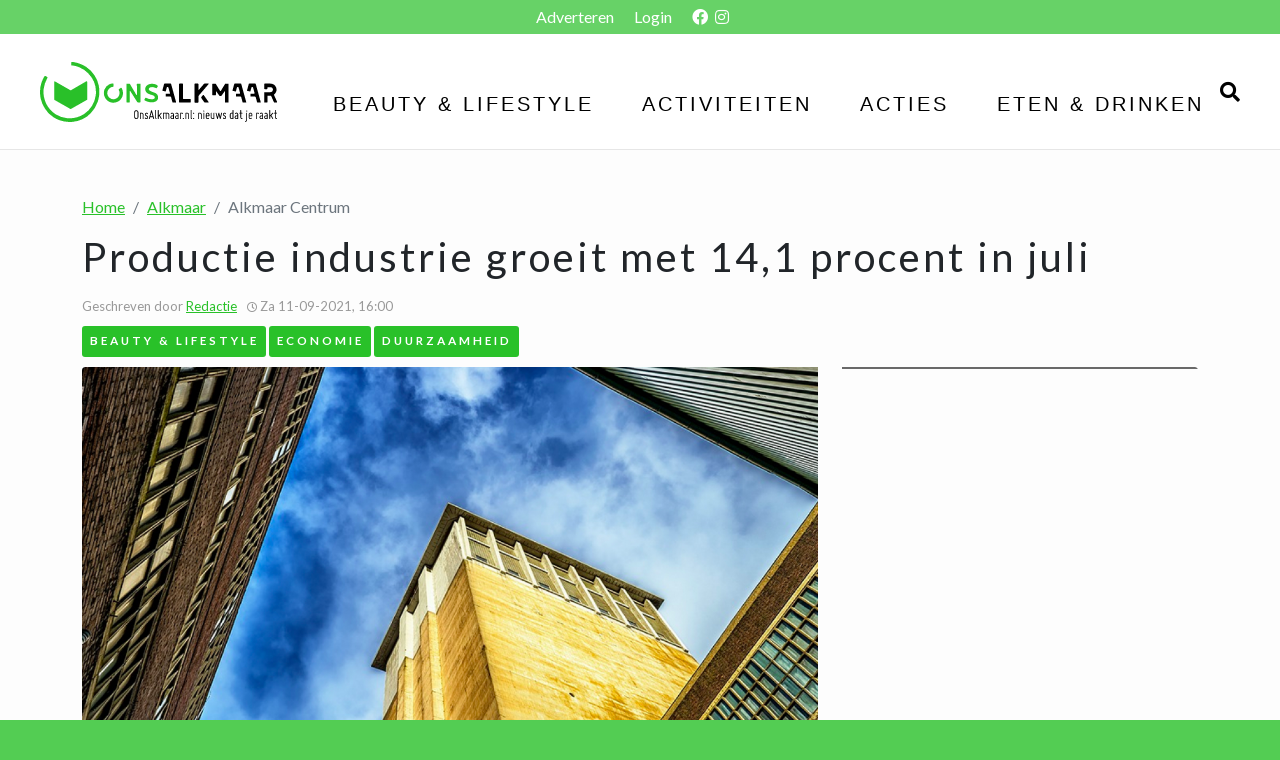

--- FILE ---
content_type: text/html; charset=UTF-8
request_url: https://onsalkmaar.nl/artikel/2021/09/11/productie-industrie-groeit-met-141-procent-in-juli-fa5c1f9950
body_size: 7056
content:
<!doctype html>
<html class="no-js" lang="en">
    <head>
        <meta charset="utf-8">
        <meta http-equiv="x-ua-compatible" content="ie=edge">
        <title>Ons Alkmaar - Productie industrie groeit met 14,1 procent in juli</title>

	    <meta property="og:site_name" content="Ons Alkmaar" />
<meta property="og:type" content="website" />
<meta property="og:locale" content="nl_NL" />
<meta property="fb:app_id" content="" />

<meta name="theme-color" content="#29c129" />

<script type="application/ld+json">{"@context":"https:\/\/schema.org","@type":"LocalBusiness","name":"Ons Alkmaar","url":"https:\/\/onsalkmaar.nl","logo":"https:\/\/onsalkmaar.nl\/styles\/img\/ons-alkmaar\/logo-reverse.png","image":"https:\/\/onsalkmaar.nl\/styles\/img\/ons-alkmaar\/logo-reverse.png","address":{"streetAddress":"De Steiger 116","addressLocality":"Almere","addressRegion":"Flevoland","postalCode":"1351 AK","addressCountry":"The Netherlands"},"priceRange":"$","telephone":"085 - 080 51 96","openingHours":"Mo, Tu, We, Th, Fr 09:00-17:00"}</script>
	<meta property="og:type" content="article" />

    	    <meta property="og:title" content="Ons Alkmaar - Productie industrie groeit met 14,1 procent in juli" />
	    <meta name="twitter:title" content="Productie industrie groeit met 14,1 procent in juli" />
    
            <meta name="description" content="Ons Alkmaar - Productie industrie groeit met 14,1 procent in juli: De gemiddelde dagproductie van de Nederlandse industrie was in juli 14,1 procent hoger dan in..." />
        <meta name="twitter:description" content="De gemiddelde dagproductie van de Nederlandse industrie was in juli 14,1 procent hoger dan in juli 2020, maakt het CBS bekend.Een maand eerder kwam de groei uit op 17,9 procent. Ten opzichte van juli 2019 bedroeg de groei ruim 9 procent. Daarmee is het door de coronacrisis in juli 2020 geleden productieverlies ruimschoots goedgemaakt.Ruim drie..." />
    
	<meta name="twitter:image" content="https://onsalkmaar.nl/uploads/files/press-photos/448872976-head.png" />
	<meta name="twitter:image:alt" content="Afbeelding over: Productie industrie groeit met 14,1 procent in juli" />
	<meta name="twitter:card" content="summary_large_image" />

    		<meta property="og:description" content="De gemiddelde dagproductie van de Nederlandse industrie was in juli 14,1 procent hoger dan in..." />
	
	<meta property="og:image" content="https://onsalkmaar.nl/uploads/files/press-photos/448872976-head.png" />
	<meta property="og:image:secure_url" content="https://onsalkmaar.nl/uploads/files/press-photos/448872976-head.png" />
	<meta property="og:image:width" content="1200" />
	<meta property="og:image:height" content="675" />
	<meta property="og:url" content="https://onsalkmaar.nl/artikel/2021/09/11/productie-industrie-groeit-met-141-procent-in-juli-fa5c1f9950" />

	<script type="application/ld+json">{"@context":"https:\/\/schema.org","@type":"NewsArticle","dateline":"11-09-2021 16:00","articleBody":"<h2>De gemiddelde dagproductie van de Nederlandse industrie was in juli 14,1 procent hoger dan in juli 2020, maakt het CBS bekend.<\/h2><p>Een maand eerder kwam de groei uit op 17,9 procent. Ten opzichte van juli 2019 bedroeg de groei ruim 9 procent. Daarmee is het door de coronacrisis in juli 2020 geleden productieverlies ruimschoots goedgemaakt.<br><br>Ruim drie kwart van alle bedrijfsklassen in de industrie produceerde in juli meer dan in dezelfde maand een jaar eerder. Van de grotere branches realiseerde de machine-industrie met 63,8 procent verreweg de hoogste groei. In de transportmiddelenindustrie kromp de productie daarentegen. Vanwege een chiptekort moest bij een aantal fabrieken in juli de productie tijdelijk stilgelegd worden.<br><\/p>","wordCount":109,"author":"Redactie","datePublished":"2021-09-11 16:00:00","thumbnailUrl":"https:\/\/onsalkmaar.nl\/uploads\/files\/press-photos\/448872976-thumb.png","image":"https:\/\/onsalkmaar.nl\/uploads\/files\/press-photos\/448872976-head.png","name":"Productie industrie groeit met 14,1 procent in juli","headline":"Productie industrie groeit met 14,1 procent in juli","url":"https:\/\/onsalkmaar.nl\/artikel\/2021\/09\/11\/productie-industrie-groeit-met-141-procent-in-juli-fa5c1f9950"}</script>

        <meta name="viewport" content="width=device-width, initial-scale=1">

        <link rel="apple-touch-icon" sizes="152x152" href="https://onsalkmaar.nl/styles/img/ons-alkmaar/fav/apple-touch-icon.png">
        <link rel="icon" type="image/png" sizes="32x32" href="https://onsalkmaar.nl/styles/img/ons-alkmaar/fav/favicon-32x32.png">
        <link rel="icon" type="image/png" sizes="16x16" href="https://onsalkmaar.nl/styles/img/ons-alkmaar/fav/favicon-16x16.png">
        <link rel="mask-icon" href="https://onsalkmaar.nl/styles/img/ons-alkmaar/fav/safari-pinned-tab.svg" color="#29c129">
        <meta name="msapplication-TileColor" content="#29c129">
        <meta name="theme-color" content="#29c129">

        <link rel="preconnect" href="https://fonts.googleapis.com">
        <link rel="preconnect" href="https://fonts.gstatic.com" crossorigin>
        <link href="https://fonts.googleapis.com/css?family=Nunito+Sans:300,400,600,700,800" rel="stylesheet">

        <link href="https://fonts.googleapis.com/css2?family=Lato:ital,wght@0,100;0,300;0,400;0,700;0,900;1,100;1,300;1,400;1,700;1,900&display=swap" rel="stylesheet">

        
		
        <link rel="stylesheet" href="https://onsalkmaar.nl/styles/css/lib.min.css?v=1.1.14">
                <link rel="stylesheet" href="https://onsalkmaar.nl/styles/css/style.css?v=1.1.14">

                    <!-- Google Tag Manager -->
            <script>(function(w,d,s,l,i){w[l]=w[l]||[];w[l].push({'gtm.start':
            new Date().getTime(),event:'gtm.js'});var f=d.getElementsByTagName(s)[0],
            j=d.createElement(s),dl=l!='dataLayer'?'&l='+l:'';j.async=true;j.src=
            'https://www.googletagmanager.com/gtm.js?id='+i+dl;f.parentNode.insertBefore(j,f);
            })(window,document,'script','dataLayer','GTM-T9CWZRT');</script>
            <!-- End Google Tag Manager -->
                        <script src="https://www.google.com/recaptcha/api.js?hl=nl" async defer></script>
    </head>

    <body class="oal-platform ">
                    <!-- Google Tag Manager (noscript) -->
            <noscript><iframe src="https://www.googletagmanager.com/ns.html?id=GTM-T9CWZRT"
            height="0" width="0" style="display:none;visibility:hidden"></iframe></noscript>
            <!-- End Google Tag Manager (noscript) -->
                <div class="markymark">
            <div class="wrap">
                <header>
                    <div class="top-header">
    <ul class="current-info">
        <li>
            <a href="https://onsalkmaar.nl/adverteren">
                Adverteren
            </a>
        </li>
                    <li>
                <a href="https://onsalkmaar.nl/login">Login</a>
            </li>
            
                <li>
                            <a href="https://facebook.com/onsalkmaar.nl" target="_blank" class="d-inline">
                    <i class="fab fa-facebook"></i>
                </a>
                                        <a href="https://instagram.com/onsalkmaar" target="_blank" class="d-inline">
                    <i class="fab fa-instagram"></i>
                </a>
                                </li>
    </ul>
    <div class="clearfix"></div>
</div>
<section class="nav-bar">
    <a href="https://onsalkmaar.nl" class="nav-bar-log">
        <img src="https://onsalkmaar.nl/styles/img/ons-alkmaar/logo.svg" class="logo" />
    </a>
    <button id="burger" class="open-main-nav">
        <span class="burger"></span>
        <span class="burger-text">Menu</span>
    </button>
    <nav id="main-nav">
        <ul>
            
                            <li class="">
                    <a href="https://onsalkmaar.nl/artikelen/categorie/Beauty & Lifestyle" class="hover__button">Beauty & Lifestyle</a>
                </li>
                            <li class="">
                    <a href="https://onsalkmaar.nl/artikelen/categorie/Activiteiten" class="hover__button">Activiteiten</a>
                </li>
                            <li class="">
                    <a href="https://onsalkmaar.nl/artikelen/categorie/Acties" class="hover__button">Acties</a>
                </li>
                            <li class="">
                    <a href="https://onsalkmaar.nl/artikelen/categorie/Eten & Drinken" class="hover__button">Eten & Drinken</a>
                </li>
                    </ul>
    </nav>
    <div class="nav-search-btn-container">
    <a href="https://onsalkmaar.nl/zoeken" class="nav-search-btn">
        <i class="fa fa-search"></i>
    </a>
</div>
</section>
<div class="nav-search-box ">
    <div class="container">
        <form role="form" method="GET"  action="https://onsalkmaar.nl/zoeken" enctype="multipart/form-data">
            
            <div class="row">
                <div class="col-7">
                    <div class="nav-search-box-input">
                        <input type="text" class="form-control" name="fsearch" placeholder="Vul hier je zoekterm in..." autocomplete="off"  />
                        <i class="fa fa-search"></i>
                    </div>
                </div>
                <div class="col-5">
                    <div class="row">
                        <div class="col-sm-6 no-padding-right">
                            <div class="nav-search-type-list">
                                <select name="type" class="searchselect">
                                    <option value="article" >Artikelen</option>
                                    <option value="event" >Evenementen</option>
                                </select>
                            </div>
                        </div>
                        <div class="col-sm-6 no-padding-left">
                            <div class="nav-search-box-btn">
                                <button type="submit">
                                    <span class="nav-search-box-icon"><i class="fa fa-search"></i></span>
                                    <span class="nav-search-box-text">Zoeken</span>
                                </button>
                            </div>
                        </div>
                    </div>
                </div>
            </div>
        </form>
    </div>
</div>
                </header>
                <div class="page-content">
                        <div class="container z-2">
        <div class="single-item">
            <article>
                <header>
                    <div class="breadcrumbs">
                        <nav aria-label="breadcrumb">
                            <ol class="breadcrumb">
                                <li class="breadcrumb-item"><a href="https://onsalkmaar.nl">Home</a></li>
                                                                                                            <li class="breadcrumb-item"><a href="https://onsalkmaar.nl/artikelen/categorie/alkmaar">Alkmaar</a></li>
                                                                                                                                                <li class="breadcrumb-item active" aria-current="page">Alkmaar Centrum</li>
                                                                                                </ol>
                        </nav>
                    </div>
                    
                    <h1 class="item-title">Productie industrie groeit met 14,1 procent in juli</h1>
                    <div class="item-meta">
                        <div class="item-author">
                            Geschreven door <a href="#" title="Redactie">Redactie</a>
                        </div>
                        <div class="item-date">
                            <i class="far fa-clock"></i> <time datetime="2021-09-11 16:00:00">Za 11-09-2021, 16:00</time>
                        </div>
                        <div class="item-categories">
                                                            <a href="https://onsalkmaar.nl/artikelen/categorie/Beauty & Lifestyle" class="category-pill">
                                    <label>Beauty & Lifestyle</label>
                                </a>
                                                            <a href="https://onsalkmaar.nl/artikelen/categorie/Economie" class="category-pill">
                                    <label>Economie</label>
                                </a>
                                                            <a href="https://onsalkmaar.nl/artikelen/categorie/Duurzaamheid" class="category-pill">
                                    <label>Duurzaamheid</label>
                                </a>
                                                    </div>
                        <div class="clearfix"></div>
                    </div>
                    
                    
                    
                    <div class="item-img">
                        <div class="row">
                            <div class="col-md-8 item-head-order-1">
                                <img src="https://onsalkmaar.nl/uploads/files/press-photos/448872976-head.png" alt="Productie industrie groeit met 14,1 procent in juli" />
                                
                            </div>
                            <div class="col-md-4 item-head-order-2">
                                <div class="banner my-0">
                                                                    </div>
                            </div>
                        </div>
                    </div>
                </header>
                <section class="item-section item-content">
                    <div class="row">
                        <div class="col-md-8">
                            <label class="share-buttons-label">Deel dit bericht op social media!</label>
                            <div class="share-buttons">
                                <a class="share-item facebook" href="https://www.facebook.com/share.php?u=https://onsalkmaar.nl/artikel/2021/09/11/productie-industrie-groeit-met-141-procent-in-juli-fa5c1f9950" target="_blank">
                                    <i class="fab fa-facebook"></i>
                                </a>
                                <a class="share-item mail" href="mailto:?&amp;subject=Productie industrie groeit met 14,1 procent in julibody=https://onsalkmaar.nl/artikel/2021/09/11/productie-industrie-groeit-met-141-procent-in-juli-fa5c1f9950">
                                    <i class="fa fa-envelope" aria-hidden="true"></i>
                                </a>
                                <a class="share-item twitter" href="https://twitter.com/intent/tweet?text=Productie industrie groeit met 14,1 procent in juli https://onsalkmaar.nl/artikel/2021/09/11/productie-industrie-groeit-met-141-procent-in-juli-fa5c1f9950" target="_blank">
                                    <i class="fab fa-twitter" aria-hidden="true"></i>
                                </a>
                                <a class="share-item whatsapp " href="whatsapp://send?text=https://onsalkmaar.nl/artikel/2021/09/11/productie-industrie-groeit-met-141-procent-in-juli-fa5c1f9950">
                                    <i class="fab fa-whatsapp" aria-hidden="true"></i>
                                </a>
                                <div class="clearfix"></div>
                            </div>

                            <div class="">
                                <h2>De gemiddelde dagproductie van de Nederlandse industrie was in juli 14,1 procent hoger dan in juli 2020, maakt het CBS bekend.</h2><p>Een maand eerder kwam de groei uit op 17,9 procent. Ten opzichte van juli 2019 bedroeg de groei ruim 9 procent. Daarmee is het door de coronacrisis in juli 2020 geleden productieverlies ruimschoots goedgemaakt.<br><br>Ruim drie kwart van alle bedrijfsklassen in de industrie produceerde in juli meer dan in dezelfde maand een jaar eerder. Van de grotere branches realiseerde de machine-industrie met 63,8 procent verreweg de hoogste groei. In de transportmiddelenindustrie kromp de productie daarentegen. Vanwege een chiptekort moest bij een aantal fabrieken in juli de productie tijdelijk stilgelegd worden.<br></p>
                            </div>

                            <footer class="item-meta">
                                                                    <div class="item-source">
                                        Bron: <a href="https://www.cbs.nl/item?sc_itemid=dbae9c36-67d8-4fb0-8754-8dc61d3289d7&sc_lang=nl-nl" target="_blank" rel="nofollow">CBS</a>
                                    </div>
                                                                                            </footer>

                            <div class="">
                                                                                                                                </div>

                            <div class="item-wall">
                                <h2><span class="onsnieuws-green">O</span>ns Alkmaarders bekeken ook:</h2>
                                                                <div class="row">
                        <div class="col-lg-4 col-md-6 col-sm-6 col-6">
                <a href="https://onsalkmaar.nl/artikel/2022/01/18/dit-is-waarom-je-plant-last-heeft-van-bladluis">
    <div class="item-wall-post">
        <div class="wall-post-img">
            <img src="https://onsalkmaar.nl/uploads/files/01-alkmaar/400899145-thumb.jpg" alt="Dit is waarom je plant last heeft van bladluis" />
                    </div>
        <div class="wall-post-content">
            <div class="wall-post-title">
                Dit is waarom je plant last heeft van bladluis
            </div>
            <div class="wall-post-time">
                <span><i class="far fa-clock"></i> <time datetime="Di 18-01-2022, 21:00">Di 18-01-2022, 21:00</time></span>
            </div>
            <div class="wall-post-excerpt">
                <p>
                    Iedereen zorgt natuurlijk zo goed mogelijk voor onze planten, maar toch hebben ze zo nu en dan last van bladluizen. Waar komen ze vandaan en wat...
                    <br /><span class="readmore">Lees verder...</span>
                </p>
            </div>
        </div>
    </div>
</a>
            </div>
                                <div class="col-lg-4 col-md-6 col-sm-6 col-6">
                <a href="https://onsalkmaar.nl/artikel/2021/11/23/vuurwerkverbod-tijdens-aankomende-jaarwisseling">
    <div class="item-wall-post">
        <div class="wall-post-img">
            <img src="https://onsalkmaar.nl/uploads/files/01-almere/1479759314-thumb.jpg" alt="Vuurwerkverbod tijdens aankomende jaarwisseling" />
                    </div>
        <div class="wall-post-content">
            <div class="wall-post-title">
                Vuurwerkverbod tijdens aankomende jaarwisseling
            </div>
            <div class="wall-post-time">
                <span><i class="far fa-clock"></i> <time datetime="Di 23-11-2021, 10:00">Di 23-11-2021, 10:00</time></span>
            </div>
            <div class="wall-post-excerpt">
                <p>
                    De verkoop- en het afsteken van vuurwerk wordt net als vorig jaar de komende jaarwisseling verboden. Dit om een extra belasting van de zorg,...
                    <br /><span class="readmore">Lees verder...</span>
                </p>
            </div>
        </div>
    </div>
</a>
            </div>
                                <div class="col-lg-4 col-md-6 col-sm-6 col-6">
                <a href="https://onsalkmaar.nl/artikel/2021/11/18/de-populairste-liedjes-op-spotify-ooit-b602df3769">
    <div class="item-wall-post">
        <div class="wall-post-img">
            <img src="https://onsalkmaar.nl/uploads/files/01-haarlem/956584191-thumb.jpg" alt="De populairste liedjes op Spotify ooit" />
                    </div>
        <div class="wall-post-content">
            <div class="wall-post-title">
                De populairste liedjes op Spotify ooit
            </div>
            <div class="wall-post-time">
                <span><i class="far fa-clock"></i> <time datetime="Vr 19-11-2021, 16:00">Vr 19-11-2021, 16:00</time></span>
            </div>
            <div class="wall-post-excerpt">
                <p>
                    Als je eenmaal Spotify hebt, heb je altijd alle muziek waar je naar wilt luisteren. We doen dit vaak, en er zijn elke dag miljarden...
                    <br /><span class="readmore">Lees verder...</span>
                </p>
            </div>
        </div>
    </div>
</a>
            </div>
                    
                
                                                            <div class="col-lg-4 col-md-6 col-sm-6 col-6">
                <a href="https://onsalkmaar.nl/artikel/2021/11/05/afsluiting-n201-door-onderhoud-aan-waterwolftunnel-en-amstelaquaduct">
    <div class="item-wall-post">
        <div class="wall-post-img">
            <img src="https://onsalkmaar.nl/uploads/files/auto-verkeer/werkzaamheden/781175721-thumb.jpg" alt="Afsluiting N201 door onderhoud aan Waterwolftunnel en Amstelaquaduct" />
                    </div>
        <div class="wall-post-content">
            <div class="wall-post-title">
                Afsluiting N201 door onderhoud aan Waterwolftunnel en Amstelaquaduct
            </div>
            <div class="wall-post-time">
                <span><i class="far fa-clock"></i> <time datetime="Vr 05-11-2021, 16:00">Vr 05-11-2021, 16:00</time></span>
            </div>
            <div class="wall-post-excerpt">
                <p>
                    De provincie voert in de avonden en nachten van 12 en 13 november 2021 onderhoud uit aan de Waterwolftunnel (tussen de gemeenten Aalsmeer en...
                    <br /><span class="readmore">Lees verder...</span>
                </p>
            </div>
        </div>
    </div>
</a>
            </div>
                                <div class="col-lg-4 col-md-6 col-sm-6 col-6">
                <a href="https://onsalkmaar.nl/artikel/2021/10/10/akkoord-over-medicijn-voor-spierziekte-sma">
    <div class="item-wall-post">
        <div class="wall-post-img">
            <img src="https://onsalkmaar.nl/uploads/files/press-photos/1396704204-thumb.png" alt="Akkoord over medicijn voor spierziekte SMA" />
                    </div>
        <div class="wall-post-content">
            <div class="wall-post-title">
                Akkoord over medicijn voor spierziekte SMA
            </div>
            <div class="wall-post-time">
                <span><i class="far fa-clock"></i> <time datetime="Zo 10-10-2021, 14:00">Zo 10-10-2021, 14:00</time></span>
            </div>
            <div class="wall-post-excerpt">
                <p>
                    Staatssecretaris Paul Blokhuis heeft samen met Ierland en België een akkoord bereikt over de prijs van gentherapie Zolgensma. Een specifieke...
                    <br /><span class="readmore">Lees verder...</span>
                </p>
            </div>
        </div>
    </div>
</a>
            </div>
                                <div class="col-lg-4 col-md-6 col-sm-6 col-6">
                <a href="https://onsalkmaar.nl/artikel/2021/07/30/3-tips-voor-een-soepelere-autovakantie-621509ec9b">
    <div class="item-wall-post">
        <div class="wall-post-img">
            <img src="https://onsalkmaar.nl/uploads/files/auto-verkeer/auto/425158766-thumb.jpg" alt=" 3 Tips voor een soepelere autovakantie" />
                    </div>
        <div class="wall-post-content">
            <div class="wall-post-title">
                 3 Tips voor een soepelere autovakantie
            </div>
            <div class="wall-post-time">
                <span><i class="far fa-clock"></i> <time datetime="Vr 30-07-2021, 18:00">Vr 30-07-2021, 18:00</time></span>
            </div>
            <div class="wall-post-excerpt">
                <p>
                    Het belangrijkste: neem genoeg spelletjes mee.Drie tips om een soepele autovakantie voor te bereiden:
Begin op tijd met de voorbereidingen van je...
                    <br /><span class="readmore">Lees verder...</span>
                </p>
            </div>
        </div>
    </div>
</a>
            </div>
                    
                
                    </div>
<div class="row">
    <div class="col-sm-12">
        
            </div>
</div>

                                    
                                                                <br /><br />
                            </div>
                        </div>
                        <aside class="col-md-4 col-12">
                            <div class="sidebar">
                                
                                                                <div class="clearfix"></div>
                                <div>
																			<h4 class="sidebar-header"><span>Aankomende evenementen</span></h4>
					<ul class="sidebar-posts row">
													<li class="col-sm-12 col-6">
								<a href="https://onsalkmaar.nl/evenement/2021/06/23/cursus-smartphone-fotografie-in-alkmaar-35019d61af" class="link-block">
									<div class="row">
										<div class="col-sm-5">
											<div class="sidebar-post-img">
												<img src="https://onsalkmaar.nl/uploads/files/01-alkmaar/411347446-thumb.jpg" alt="Cursus smartphone fotografie in Alkmaar"/>
											</div>
										</div>
										<div class="col-sm-7 no-padding">
											<div class="sidebar-post-content link-hover">
												<h5>Cursus smartphone fotografie in Alkmaar</h5>
												<span class="sidebar-post-date">Di 13-07-2021 19:00 t/m 21:00</span>
											</div>
										</div>
									</div>
								</a>
							</li>
													<li class="col-sm-12 col-6">
								<a href="https://onsalkmaar.nl/evenement/2021/07/06/bijendag" class="link-block">
									<div class="row">
										<div class="col-sm-5">
											<div class="sidebar-post-img">
												<img src="https://onsalkmaar.nl/uploads/files/01-almere/320800274-thumb.jpg" alt="Bijendag"/>
											</div>
										</div>
										<div class="col-sm-7 no-padding">
											<div class="sidebar-post-content link-hover">
												<h5>Bijendag</h5>
												<span class="sidebar-post-date">Zo 11-07-2021 12:00 t/m 17:00</span>
											</div>
										</div>
									</div>
								</a>
							</li>
											</ul>
										<div class="clearfix"></div>
																					<h4 class="sidebar-header"><span>Recente Artikelen</span></h4>
					<ul class="sidebar-posts row">
													<li class="col-sm-12 col-6">
								<a href="https://onsalkmaar.nl/artikel/2023/08/18/almere-gekozen-als-gaststad-voor-hasbro-spelendagen-499162052b" class="link-block">
									<div class="row">
										<div class="col-sm-5">
											<div class="sidebar-post-img">
												<img src="https://onsalkmaar.nl/uploads/files/press-photos/538502766-thumb.jpg" alt="Almere gekozen als gaststad voor Hasbro Spelendagen"/>
											</div>
										</div>
										<div class="col-sm-7 no-padding">
											<div class="sidebar-post-content link-hover">
												<h5>Almere gekozen als gaststad voor Hasbro Spelendagen</h5>
												<span class="sidebar-post-date">Vr 18-08-2023, 18:08</span>
											</div>
										</div>
									</div>
								</a>
							</li>
													<li class="col-sm-12 col-6">
								<a href="https://onsalkmaar.nl/artikel/2023/08/16/geld-voor-scholen-die-statushouders-opleiden-tot-docent-3b1c60541e" class="link-block">
									<div class="row">
										<div class="col-sm-5">
											<div class="sidebar-post-img">
												<img src="https://onsalkmaar.nl/uploads/files/onderwijs/basisonderwijs/431958395-thumb.jpg" alt="Geld voor scholen die statushouders opleiden tot docent"/>
											</div>
										</div>
										<div class="col-sm-7 no-padding">
											<div class="sidebar-post-content link-hover">
												<h5>Geld voor scholen die statushouders opleiden tot docent</h5>
												<span class="sidebar-post-date">Wo 16-08-2023, 10:30</span>
											</div>
										</div>
									</div>
								</a>
							</li>
													<li class="col-sm-12 col-6">
								<a href="https://onsalkmaar.nl/artikel/2023/08/14/klein-deel-studenten-hbo-en-wo-kan-basisbeurs-nog-aanvragen-26e182cf87" class="link-block">
									<div class="row">
										<div class="col-sm-5">
											<div class="sidebar-post-img">
												<img src="https://onsalkmaar.nl/uploads/files/press-photos/620072483-thumb.jpg" alt="Klein deel studenten hbo en wo kan basisbeurs nog aanvragen"/>
											</div>
										</div>
										<div class="col-sm-7 no-padding">
											<div class="sidebar-post-content link-hover">
												<h5>Klein deel studenten hbo en wo kan basisbeurs nog aanvragen</h5>
												<span class="sidebar-post-date">Ma 14-08-2023, 15:00</span>
											</div>
										</div>
									</div>
								</a>
							</li>
													<li class="col-sm-12 col-6">
								<a href="https://onsalkmaar.nl/artikel/2023/07/20/het-is-uitgezocht-nederlands-minst-aantrekkelijke-taal-ter-wereld-902499ffd8" class="link-block">
									<div class="row">
										<div class="col-sm-5">
											<div class="sidebar-post-img">
												<img src="https://onsalkmaar.nl/uploads/files/press-photos/310859990-thumb.jpg" alt="Het is uitgezocht: Nederlands minst aantrekkelijke taal ter wereld"/>
											</div>
										</div>
										<div class="col-sm-7 no-padding">
											<div class="sidebar-post-content link-hover">
												<h5>Het is uitgezocht: Nederlands minst aantrekkelijke taal ter wereld</h5>
												<span class="sidebar-post-date">Di 01-08-2023, 10:00</span>
											</div>
										</div>
									</div>
								</a>
							</li>
											</ul>
										<div class="clearfix"></div>
																					<h4 class="sidebar-header"><span>Wonen</span></h4>
					<ul class="sidebar-posts row">
													<li class="col-sm-12 col-6">
								<a href="https://onsalkmaar.nl/artikel/2022/09/04/huren-gemiddeld-met-3-procent-gestegen-0dda4e0ac9" class="link-block">
									<div class="row">
										<div class="col-sm-5">
											<div class="sidebar-post-img">
												<img src="https://onsalkmaar.nl/uploads/files/01-almere/1743825064-thumb.jpg" alt="Huren gemiddeld met 3 procent gestegen"/>
											</div>
										</div>
										<div class="col-sm-7 no-padding">
											<div class="sidebar-post-content link-hover">
												<h5>Huren gemiddeld met 3 procent gestegen</h5>
												<span class="sidebar-post-date">Zo 04-09-2022, 16:00</span>
											</div>
										</div>
									</div>
								</a>
							</li>
													<li class="col-sm-12 col-6">
								<a href="https://onsalkmaar.nl/artikel/2022/07/14/we-ontgroeien-onze-huizen-of-vallen-uit-liefde-voor-een-ander-huis-2105b5df73" class="link-block">
									<div class="row">
										<div class="col-sm-5">
											<div class="sidebar-post-img">
												<img src="https://onsalkmaar.nl/uploads/files/01-gooi/1522903539-thumb.jpeg" alt="We ontgroeien onze huizen of vallen uit liefde voor een ander huis."/>
											</div>
										</div>
										<div class="col-sm-7 no-padding">
											<div class="sidebar-post-content link-hover">
												<h5>We ontgroeien onze huizen of vallen uit liefde voor een ander huis.</h5>
												<span class="sidebar-post-date">Vr 15-07-2022, 12:00</span>
											</div>
										</div>
									</div>
								</a>
							</li>
													<li class="col-sm-12 col-6">
								<a href="https://onsalkmaar.nl/artikel/2022/06/14/column-melissa-nijdam-zomer-bohemian-bloohemian-66053cf631" class="link-block">
									<div class="row">
										<div class="col-sm-5">
											<div class="sidebar-post-img">
												<img src="https://onsalkmaar.nl/uploads/files/press-photos/1073828025-thumb.jpg" alt="Column Melissa Nijdam: Zomer + bohemian = ‘Bloohemian’"/>
											</div>
										</div>
										<div class="col-sm-7 no-padding">
											<div class="sidebar-post-content link-hover">
												<h5>Column Melissa Nijdam: Zomer + bohemian = ‘Bloohemian’</h5>
												<span class="sidebar-post-date">Wo 15-06-2022, 12:00</span>
											</div>
										</div>
									</div>
								</a>
							</li>
													<li class="col-sm-12 col-6">
								<a href="https://onsalkmaar.nl/artikel/2022/04/08/we-willen-2-vliegen-in-1-klap-slaan-zowel-winkelmeters-saneren-als-woonruimte-toevoegen" class="link-block">
									<div class="row">
										<div class="col-sm-5">
											<div class="sidebar-post-img">
												<img src="https://onsalkmaar.nl/uploads/files/press-photos/1660253931-thumb.jpg" alt="“We willen 2 vliegen in 1 klap slaan: zowel winkelmeters saneren als woonruimte toevoegen”"/>
											</div>
										</div>
										<div class="col-sm-7 no-padding">
											<div class="sidebar-post-content link-hover">
												<h5>“We willen 2 vliegen in 1 klap slaan: zowel winkelmeters saneren...</h5>
												<span class="sidebar-post-date">Za 09-04-2022, 14:00</span>
											</div>
										</div>
									</div>
								</a>
							</li>
													<li class="col-sm-12 col-6">
								<a href="https://onsalkmaar.nl/artikel/2022/03/10/bereikbaar-wonen-in-haarlem" class="link-block">
									<div class="row">
										<div class="col-sm-5">
											<div class="sidebar-post-img">
												<img src="https://onsalkmaar.nl/uploads/files/press-photos/300867029-thumb.jpg" alt="Bereikbaar wonen in Haarlem"/>
											</div>
										</div>
										<div class="col-sm-7 no-padding">
											<div class="sidebar-post-content link-hover">
												<h5>Bereikbaar wonen in Haarlem</h5>
												<span class="sidebar-post-date">Vr 11-03-2022, 08:00</span>
											</div>
										</div>
									</div>
								</a>
							</li>
											</ul>
										<div class="clearfix"></div>
												
			</div>
                            </div>
                        </aside>
                    </div>
                </section>
            </article>
        </div>
    </div>
                </div>
                <div class="container">
                    <div class="all-platform-footer-logos">
                        <div class="logocolmrow">
                            <div class="logocolm my-4">
                                <a href="https://onsalmere.nl" target="_blank" title="Ons Almere">
                                    <img src="https://onsalkmaar.nl/styles/img/ons-almere/logo.svg" />
                                </a>
                            </div>
                            <div class="logocolm my-4">
                                <a href="https://onsgooi.nl" target="_blank" title="Ons Gooi">
                                    <img src="https://onsalkmaar.nl/styles/img/ons-gooi/logo.svg" />
                                </a>
                            </div>
                            <div class="logocolm my-4">
                                <a href="https://ons-lelystad.nl" target="_blank" title="Ons Lelystad">
                                    <img src="https://onsalkmaar.nl/styles/img/ons-lelystad/logo.svg" />
                                </a>
                            </div>
                        </div>
                        <div class="logocolmrow">
                            <div class="logocolm my-4">
                                <a href="https://onswolderwijd.nl" target="_blank" title="Ons Wolderwijd">
                                    <img src="https://onsalkmaar.nl/styles/img/ons-wolderwijd/logo.svg" />
                                </a>
                            </div>
                            <div class="logocolm my-4">
                                <a href="https://onshoorn.nl" target="_blank" title="Ons Hoorn">
                                    <img src="https://onsalkmaar.nl/styles/img/ons-hoorn/logo.svg" />
                                </a>
                            </div>
                            <div class="logocolm my-4">
                                <a href="https://onshilversum.nl" target="_blank" title="Ons Hilversum">
                                    <img src="https://onsalkmaar.nl/styles/img/ons-hilversum/logo.svg" />
                                </a>
                            </div>
                        </div>
                        <div class="logocolmrow">
                            <div class="logocolm my-4">
                                <a href="https://onsalkmaar.nl" target="_blank" title="Ons Alkmaar">
                                    <img src="https://onsalkmaar.nl/styles/img/ons-alkmaar/logo.svg" />
                                </a>
                            </div>
                            <div class="logocolm my-4">
                                <a href="https://ons-haarlem.nl" target="_blank" title="Ons Haarlem">
                                    <img src="https://onsalkmaar.nl/styles/img/ons-haarlem/logo.svg" />
                                </a>
                            </div>
                            <div class="logocolm my-4">
                                <a href="https://ons-purmerend.nl" target="_blank" title="Ons Purmerend">
                                    <img src="https://onsalkmaar.nl/styles/img/ons-purmerend/logo.svg" />
                                </a>
                            </div>
                        </div>
                    </div>
                </div>
            </div>
        </div>

        <footer id="footer">
	<div class="container">
		<div class="row">
			<div class="col-sm-4">
				<div class="footer-title">
                    <img src="https://onsalkmaar.nl/styles/img/ons-alkmaar/logo-reverse.svg" alt="Logo van Ons Alkmaar" />
				</div>
				<br />
				<a href="https://onsalkmaar.nl/algemene-voorwaarden-ons-nieuws.pdf" title="Algemene Voorwaarden" target="_blank">Algemene Voorwaarden</a> <br />
				<a href="https://onsalkmaar.nl/privacy-en-cookieverklaring.pdf" title="Privacy en Cookie verklaring" target="_blank">Privacy en Cookie verklaring</a> <br />
				<br />
				<a href="https://onsalkmaar.nl/adverteren" title="Adverteren">Adverteren</a> <br />
				<br />
				<a href="https://onsalkmaar.nl/vacatures" title="Vacatures">Vacatures</a> <br />
				<br />
				<a href="https://onsalkmaar.nl/login" title="Inloggen">Inloggen</a> <br />
				<a href="https://onsalkmaar.nl/registreren" title="Registreren">Registreren</a> <br />
				<br />
				<a href="javascript: Cookiebot.renew()">Cookie instellingen</a>
			</div>
			<div class="col-sm-4">
				<div class="footer-title">
					<label>Buurten</label>
				</div>
				<div class="footer-article-locations">
					<ul>
						<li>
							<a href="https://onsalkmaar.nl/artikelen/categorie/alkmaar" title="Artikelen over Alkmaar">Alkmaar</a>
						</li>
					</ul>
				</div>
			</div>
			<div class="col-sm-4">
				<div class="footer-title">
					<label>Contact</label>
				</div>
				<address>
					<strong>Voor vragen:</strong> <a href="mailto:info@onsalkmaar.nl" title="Mail ons voor meer informatie!">info@onsalkmaar.nl</a> <br />
					<strong>Voor tips:</strong> <a href="mailto:redactie@onsalkmaar.nl" title="Mail ons voor tips!">redactie@onsalkmaar.nl</a> <br />
					<br />
					<strong>Adres:</strong><br />
					Almere Haven: De Steiger 116, 1351 AK, Almere<br />
					<strong>Telefoonnummer:</strong> <a href="tel:0850805196">085 - 080 51 96</a><br />
					<br />
					<label class="small-title">Volg ons:</label> <br />
					<i class="fab fa-facebook-f"></i> <a href="https://facebook.com/onsalkmaar.nl" target="_blank" title="Volg ons op Facebook!">Facebook</a> &nbsp;
					<i class="fab fa-instagram"></i> <a href="https://instagram.com/onsalkmaar" target="_blank" title="Volg ons op Instagram!">Instagram</a> &nbsp;
					<i class="fab fa-youtube"></i> <a href="" target="_blank" title="Volg ons op YouTube!">YouTube</a>
				</address>
			</div>
		</div>
	</div>
</footer>

        <script src="https://code.jquery.com/jquery-3.3.1.min.js"></script>
        <script src="https://onsalkmaar.nl/styles/js/lib.js?v=1.1.14"></script>
        <script src="https://onsalkmaar.nl/styles/js/scripts.js?v=1.1.14"></script>
        
                                            </body>
</html>


--- FILE ---
content_type: image/svg+xml
request_url: https://onsalkmaar.nl/styles/img/ons-hoorn/logo.svg
body_size: 5344
content:
<svg xmlns="http://www.w3.org/2000/svg" viewBox="0 0 622.56 174.83"><defs><style>.cls-1{fill:#29c029;}</style></defs><g id="Layer_2" data-name="Layer 2"><g id="LOGO"><path class="cls-1" d="M137.12,57.84a1.75,1.75,0,0,0-2.63-1.51L89.16,82.74,43.78,56.67a1.76,1.76,0,0,0-1.75,0,1.74,1.74,0,0,0-.87,1.51V109a1.74,1.74,0,0,0,.88,1.52L88.3,136.79a1.8,1.8,0,0,0,.87.23,1.76,1.76,0,0,0,.86-.23l46.27-26.32a1.77,1.77,0,0,0,.88-1.53Z"/><path class="cls-1" d="M170.45,67.06a81.77,81.77,0,0,0-11.62-27.6l-.08-.13A83,83,0,0,0,133.91,14,87.16,87.16,0,0,0,113,4.07a69,69,0,0,0-17-4H95.8A27.88,27.88,0,0,0,92.5,0l-.15,0a1.34,1.34,0,0,0-1,.56,2,2,0,0,0-.4,1.21L91,8.56A1.53,1.53,0,0,0,92.78,10h.5c7.75.66,14.56,2.81,21.92,5.84A71.3,71.3,0,0,1,140.1,33a77.1,77.1,0,0,1,22.42,58.87c-.1,1.49-.22,3-.39,4.5a77.5,77.5,0,0,1-10.68,31,75.08,75.08,0,0,1-23,24.05l-.17.12c-15.8,10.09-32.95,14.13-51,12a76.48,76.48,0,0,1-30.61-10.5l-.54-.31c-.28-.18-.55-.37-.83-.54a73.05,73.05,0,0,1-12.51-10.35A75.79,75.79,0,0,1,24,131.49c-.44-.66-.9-1.31-1.33-2-.57-.87-1.12-1.76-1.65-2.65l-.27-.43c-.34-.58-.66-1.17-1-1.76s-.65-1.16-.95-1.75c-.06-.1-.11-.2-.16-.3-.48-1-.94-1.9-1.39-2.87a79,79,0,0,1-5.87-18.6,77.89,77.89,0,0,1-.7-22.9,82.46,82.46,0,0,1,9.88-29.83l.71-1.14a3.47,3.47,0,0,0,.57-1.5,2.29,2.29,0,0,0-.72-1.89,17.79,17.79,0,0,0-2.37-1.55L16.38,41a3.67,3.67,0,0,0-1.21-.48,2.13,2.13,0,0,0-2,1,15.64,15.64,0,0,0-1,1.48,87.82,87.82,0,0,0-7,14.83c-.34.7-.67,1.62-.67,1.62A86.93,86.93,0,0,0,0,88.18a88.87,88.87,0,0,0,2.18,19.26A84.41,84.41,0,0,0,14,135.16l.12.17.13.22a75.76,75.76,0,0,0,24.57,25.16,77.56,77.56,0,0,0,18.15,9,89.79,89.79,0,0,0,27,5h.25c1.16,0,2.32.05,3.48,0h.6c.91,0,1.82-.05,2.73-.1l.9,0c.95-.06,1.91-.13,2.87-.22l.4,0,.59-.07a85.76,85.76,0,0,0,27.87-7.75,77,77,0,0,0,23.52-17.09l.18-.19a86.67,86.67,0,0,0,20.1-32.59,92.57,92.57,0,0,0,3.67-14.29c.33-1.81.61-3.62.82-5.45A90.32,90.32,0,0,0,170.45,67.06Z"/><path class="cls-1" d="M188.2,102.25a28.67,28.67,0,0,1-2.57-11.89,29,29,0,0,1,1.59-9.48A28.34,28.34,0,0,1,201,65.2a27.78,27.78,0,0,1,10.84-2.85H212a1.36,1.36,0,0,1,1,.47,2,2,0,0,1,.51,1.17v6.79c0,1-.55,1.53-1.64,1.64a17.73,17.73,0,0,0-6.71,2,16.47,16.47,0,0,0-5.38,4.49,17.86,17.86,0,0,0-4.21,11.62A18.15,18.15,0,0,0,197.25,98a17.38,17.38,0,0,0,4.68,6.2,17.92,17.92,0,0,0,19,2.57,16.37,16.37,0,0,0,6.08-4.75,17.34,17.34,0,0,0,3.16-5.5,18.47,18.47,0,0,0,1.06-6.13,18,18,0,0,0-1.95-8.26,3.34,3.34,0,0,1-.39-1.56,2.3,2.3,0,0,1,.93-1.8c.42-.26,1.22-.8,2.42-1.64l2.26-1.56a2.25,2.25,0,0,1,1.17-.39,2,2,0,0,1,1.87,1.17,28,28,0,0,1,3.75,14.12,28.59,28.59,0,0,1-1.64,9.56,27.07,27.07,0,0,1-4.84,8.46,25,25,0,0,1-9.55,7.53,28.56,28.56,0,0,1-12,2.61A27.55,27.55,0,0,1,203.8,117a25,25,0,0,1-8.19-4.87A27.88,27.88,0,0,1,188.2,102.25Z"/><path class="cls-1" d="M251.57,117.34a1,1,0,0,1-.35-.78V64.38a1,1,0,0,1,.35-.78,1.2,1.2,0,0,1,.82-.31h8a1,1,0,0,1,.86.55l18.48,31.27q.85,1.56,1.41,1.56c.41,0,.62-.57.62-1.71l-.16-30.58a1,1,0,0,1,.36-.78,1.16,1.16,0,0,1,.81-.31h8.19a1.16,1.16,0,0,1,.82.31,1,1,0,0,1,.35.78v52.18a1,1,0,0,1-.35.78,1.17,1.17,0,0,1-.82.32h-5.53a5.4,5.4,0,0,1-1.95-.24,2.9,2.9,0,0,1-1.17-1.25L262.61,84.9c-.31-.47-.6-.71-.86-.71-.41,0-.62.37-.62,1.1l.15,31.27a1,1,0,0,1-.35.78,1.09,1.09,0,0,1-.74.32h-7.8A1.21,1.21,0,0,1,251.57,117.34Z"/><path class="cls-1" d="M312.8,115.63q-6.27-1.95-8.85-4.29a1.59,1.59,0,0,1-.47-1.17,4.36,4.36,0,0,1,.63-2,33.12,33.12,0,0,1,2.1-3.28,1.6,1.6,0,0,1,1.33-.78,2.33,2.33,0,0,1,.7.16,32.21,32.21,0,0,0,16.85,4.29,12.32,12.32,0,0,0,6.28-1.37,4.1,4.1,0,0,0,2.3-3.62,6.62,6.62,0,0,0-1.64-4,7.36,7.36,0,0,0-3.24-2.22,55,55,0,0,0-5.57-1.84c-.26,0-.94-.23-2-.54a31.73,31.73,0,0,1-9.83-4.49A12.44,12.44,0,0,1,306.68,84a16.83,16.83,0,0,1-.86-5,13.33,13.33,0,0,1,2.11-7.3A16.28,16.28,0,0,1,314,66.18a24.22,24.22,0,0,1,9.36-2.73,19.66,19.66,0,0,1,2.19-.08,31.2,31.2,0,0,1,11.62,2.26c4.05,2,5.85,3.74,5.38,5.15a12.93,12.93,0,0,1-1.83,2.92c-.91,1.17-1.5,1.94-1.76,2.3a.81.81,0,0,1-.7.32,7.37,7.37,0,0,1-2.65-.94,18.46,18.46,0,0,0-4.14-1.48,28.75,28.75,0,0,0-5.85-.78,15.79,15.79,0,0,0-5.07.86,9.23,9.23,0,0,0-3.12,2.37,4.57,4.57,0,0,0-1.09,2.85A4.71,4.71,0,0,0,318.54,83a27,27,0,0,0,5.18,2.89q2.77,1.17,6.2,2.42c2.5.93,4.52,1.78,6.05,2.53a11,11,0,0,1,3.78,3,11.38,11.38,0,0,1,2.62,4.21,14.53,14.53,0,0,1,1.05,5.22,12.45,12.45,0,0,1-2.34,7.57,15.13,15.13,0,0,1-6.48,4.95,24.11,24.11,0,0,1-9.51,1.76A41.32,41.32,0,0,1,312.8,115.63Z"/><path d="M357.64,100.54a1.11,1.11,0,0,1-.36-.83V64.16A1.21,1.21,0,0,1,358.47,63h8.21a1.16,1.16,0,0,1,.83.35,1.15,1.15,0,0,1,.36.83V99.71a1.11,1.11,0,0,1-.36.83,1.13,1.13,0,0,1-.83.36h-8.21A1.11,1.11,0,0,1,357.64,100.54Zm29.46,17.38a1.34,1.34,0,0,1-.43-1v-19a1.35,1.35,0,0,0-1.42-1.42h-9.88A1.49,1.49,0,0,1,374,95.05V88.34a1.34,1.34,0,0,1,.43-1,1.44,1.44,0,0,1,1-.39h9.88a1.31,1.31,0,0,0,1-.44,1.41,1.41,0,0,0,.4-1V64.4A1.47,1.47,0,0,1,388.09,63h8.06a1.36,1.36,0,0,1,1,.43,1.4,1.4,0,0,1,.43,1v52.54a1.38,1.38,0,0,1-.4,1,1.31,1.31,0,0,1-1,.44h-8.06A1.37,1.37,0,0,1,387.1,117.92Z"/><path d="M409,102.6A29.18,29.18,0,0,1,408,81,28.69,28.69,0,0,1,421.9,65.07a28.14,28.14,0,0,1,11-2.88H433a1.42,1.42,0,0,1,1.07.47,2,2,0,0,1,.51,1.19v6.87c0,1-.55,1.55-1.66,1.66a17.92,17.92,0,0,0-6.79,2,16.57,16.57,0,0,0-5.45,4.55,18.06,18.06,0,0,0-4.27,11.77,18.26,18.26,0,0,0,1.66,7.62,17.74,17.74,0,0,0,4.74,6.28,18,18,0,0,0,11.69,4.27,18.22,18.22,0,0,0,7.59-1.66,16.71,16.71,0,0,0,6.16-4.82,17.67,17.67,0,0,0,3.2-5.57,18.62,18.62,0,0,0,1.06-6.2,18.3,18.3,0,0,0-2-8.38,3.4,3.4,0,0,1-.4-1.58,2.32,2.32,0,0,1,.95-1.81c.42-.26,1.24-.82,2.45-1.66s2-1.37,2.29-1.58a2.31,2.31,0,0,1,1.19-.4A2,2,0,0,1,459,76.41a28.31,28.31,0,0,1,3.79,14.3,29,29,0,0,1-1.65,9.68,27.65,27.65,0,0,1-4.9,8.57,25.47,25.47,0,0,1-9.68,7.62,28.82,28.82,0,0,1-12.13,2.65,28,28,0,0,1-9.63-1.7,25.35,25.35,0,0,1-8.3-4.94A28,28,0,0,1,409,102.6Z"/><path d="M470.57,102.6a29.18,29.18,0,0,1-1-21.65,28.69,28.69,0,0,1,13.94-15.88,28.14,28.14,0,0,1,11-2.88h.16a1.42,1.42,0,0,1,1.07.47,2,2,0,0,1,.51,1.19v6.87c0,1-.55,1.55-1.66,1.66a17.92,17.92,0,0,0-6.79,2,16.57,16.57,0,0,0-5.45,4.55,18.06,18.06,0,0,0-4.27,11.77,18.26,18.26,0,0,0,1.66,7.62,17.74,17.74,0,0,0,4.74,6.28,18,18,0,0,0,11.69,4.27,18.22,18.22,0,0,0,7.59-1.66,16.71,16.71,0,0,0,6.16-4.82,17.67,17.67,0,0,0,3.2-5.57,18.62,18.62,0,0,0,1.06-6.2,18.3,18.3,0,0,0-2-8.38,3.4,3.4,0,0,1-.4-1.58,2.32,2.32,0,0,1,.95-1.81c.42-.26,1.24-.82,2.45-1.66s2-1.37,2.29-1.58a2.31,2.31,0,0,1,1.19-.4,2,2,0,0,1,1.89,1.19,28.31,28.31,0,0,1,3.79,14.3,29,29,0,0,1-1.65,9.68,27.65,27.65,0,0,1-4.9,8.57,25.47,25.47,0,0,1-9.68,7.62A28.82,28.82,0,0,1,496,119.23a28,28,0,0,1-9.63-1.7,25.35,25.35,0,0,1-8.3-4.94A28,28,0,0,1,470.57,102.6Z"/><path d="M534.36,118a1.31,1.31,0,0,1-.44-1V89.36a1.44,1.44,0,0,1,.44-1.06,1.43,1.43,0,0,1,1.06-.44h16.36a7.33,7.33,0,0,0,5.33-2.13,6.92,6.92,0,0,0,2.17-5.13,7,7,0,0,0-2.17-5.22,7.33,7.33,0,0,0-5.33-2.13h-6.64a2,2,0,0,0-1.46.59,1.89,1.89,0,0,0-.59,1.38v2a1.94,1.94,0,0,1-.56,1.38,1.84,1.84,0,0,1-1.42.59H535.9a2,2,0,0,1-2-2V64.48a1.46,1.46,0,0,1,.44-1.07,1.42,1.42,0,0,1,1.06-.43h16.36a18,18,0,0,1,15.52,8.77,17.26,17.26,0,0,1,.55,16.59,17.51,17.51,0,0,1-5.09,6.08.92.92,0,0,0-.48.79,3.43,3.43,0,0,0,.08.79l9.17,20.46a2.09,2.09,0,0,1,.31,1c0,.58-.37.87-1.1.87h-6.48a4,4,0,0,1-1.31-.16,1.45,1.45,0,0,1-.75-.79L554,98.92a1.28,1.28,0,0,0-.63-.63,5.25,5.25,0,0,0-1.58-.16h-6.72a3.18,3.18,0,0,0-1.46.28,1.2,1.2,0,0,0-.51,1.15v17.38a1.31,1.31,0,0,1-.44,1,1.49,1.49,0,0,1-1.06.4h-6.17A1.47,1.47,0,0,1,534.36,118Z"/><path d="M581.52,117.88a1,1,0,0,1-.36-.79V64.24a1,1,0,0,1,.36-.79,1.21,1.21,0,0,1,.83-.31h8.06a1,1,0,0,1,.87.55L610,95.37c.58,1,1,1.58,1.42,1.58s.63-.58.63-1.74l-.16-31a1,1,0,0,1,.36-.79,1.21,1.21,0,0,1,.83-.31h8.3a1.18,1.18,0,0,1,.82.31,1,1,0,0,1,.36.79v52.85a1,1,0,0,1-.36.79,1.15,1.15,0,0,1-.82.32h-5.61a5.59,5.59,0,0,1-2-.24,3.08,3.08,0,0,1-1.18-1.26L592.7,85c-.32-.47-.61-.71-.87-.71q-.63,0-.63,1.11l.15,31.67a1,1,0,0,1-.35.79,1.09,1.09,0,0,1-.75.32h-7.9A1.17,1.17,0,0,1,581.52,117.88Z"/><path d="M234.67,166.34a5.89,5.89,0,0,1-2.38-.48,6.09,6.09,0,0,1-1.92-1.3,6.21,6.21,0,0,1-1.3-1.92,5.89,5.89,0,0,1-.48-2.38v-13.6a5.93,5.93,0,0,1,.48-2.36,6.08,6.08,0,0,1,3.22-3.24,6.09,6.09,0,0,1,4.74,0,6.07,6.07,0,0,1,1.94,1.3,6.24,6.24,0,0,1,1.3,1.94,5.93,5.93,0,0,1,.48,2.36v13.6a5.89,5.89,0,0,1-.48,2.38,6.38,6.38,0,0,1-1.3,1.92,6.07,6.07,0,0,1-1.94,1.3A5.93,5.93,0,0,1,234.67,166.34Zm0-23.2a3.37,3.37,0,0,0-2.5,1,3.41,3.41,0,0,0-1,2.48v13.6a3.52,3.52,0,1,0,7,0v-13.6a3.48,3.48,0,0,0-.28-1.36,3.6,3.6,0,0,0-1.88-1.88A3.31,3.31,0,0,0,234.67,143.14Z"/><path d="M246.47,166.26a1.14,1.14,0,0,1-.86-.34,1.15,1.15,0,0,1-.34-.86V149.22a1.15,1.15,0,0,1,.34-.86,1.14,1.14,0,0,1,.86-.34h4a5.06,5.06,0,0,1,2,.4,5.14,5.14,0,0,1,1.64,1.12,5.78,5.78,0,0,1,1.12,1.66,4.91,4.91,0,0,1,.42,2v11.84a1.13,1.13,0,0,1-.36.86,1.17,1.17,0,0,1-.84.34,1.14,1.14,0,0,1-.86-.34,1.15,1.15,0,0,1-.34-.86V153.22a2.73,2.73,0,0,0-.82-2,2.7,2.7,0,0,0-2-.82h-2.8v14.64a1.13,1.13,0,0,1-.36.86A1.17,1.17,0,0,1,246.47,166.26Z"/><path d="M265.71,163.18a2.33,2.33,0,0,0,.8-2,2.51,2.51,0,0,0-1.08-1.92l-3.72-2.64a4.52,4.52,0,0,1-1.44-1.58,4.78,4.78,0,0,1-.6-2,4.48,4.48,0,0,1,.34-2.12,4.66,4.66,0,0,1,1.22-1.72,4.47,4.47,0,0,1,1.84-1.08,4.75,4.75,0,0,1,2.12-.16,5.2,5.2,0,0,1,2,.8,4.75,4.75,0,0,1,1.46,1.56,1.23,1.23,0,0,1,.12.92,1.1,1.1,0,0,1-.56.72,1.24,1.24,0,0,1-.92.12,1.1,1.1,0,0,1-.72-.56,2.36,2.36,0,0,0-1.72-1.16,2.38,2.38,0,0,0-2.76,2.52,2.24,2.24,0,0,0,1,1.8l3.72,2.6a5.19,5.19,0,0,1,1.46,1.64,5.07,5.07,0,0,1,.62,2.12,4.84,4.84,0,0,1-.34,2.18,4.91,4.91,0,0,1-1.26,1.78,4.74,4.74,0,0,1-1.9,1.12,5,5,0,0,1-2.18.16,5.22,5.22,0,0,1-2.08-.82,4.53,4.53,0,0,1-1.48-1.62,1.23,1.23,0,0,1-.12-.92,1.07,1.07,0,0,1,.56-.72A1.23,1.23,0,0,1,261,162a1.1,1.1,0,0,1,.72.56,2.55,2.55,0,0,0,1.84,1.24A2.47,2.47,0,0,0,265.71,163.18Z"/><path d="M283,140.94a1.27,1.27,0,0,1,2.18.92v23.2A1.29,1.29,0,0,1,283,166a1.19,1.19,0,0,1-.38-.92V154.34h-7v10.72a1.29,1.29,0,0,1-2.18.92,1.19,1.19,0,0,1-.38-.92v-23.2a1.19,1.19,0,0,1,.38-.92,1.27,1.27,0,0,1,2.18.92v9.92h7v-9.92A1.19,1.19,0,0,1,283,140.94Z"/><path d="M294.87,166.26a5,5,0,0,1-2-.4,5.23,5.23,0,0,1-1.66-1.12,5.14,5.14,0,0,1-1.52-3.68v-8a5.14,5.14,0,0,1,1.52-3.68,5.23,5.23,0,0,1,1.66-1.12,5.3,5.3,0,0,1,4,0,5.14,5.14,0,0,1,1.64,1.12,5.78,5.78,0,0,1,1.12,1.66,4.91,4.91,0,0,1,.42,2v8a4.91,4.91,0,0,1-.42,2,5.78,5.78,0,0,1-1.12,1.66,5.14,5.14,0,0,1-1.64,1.12A5.06,5.06,0,0,1,294.87,166.26Zm0-16a2.66,2.66,0,0,0-2,.82,2.7,2.7,0,0,0-.82,2v8a2.7,2.7,0,0,0,.82,2,2.66,2.66,0,0,0,2,.82,2.7,2.7,0,0,0,2-.82,2.73,2.73,0,0,0,.82-2v-8a2.73,2.73,0,0,0-.82-2A2.7,2.7,0,0,0,294.87,150.26Z"/><path d="M309.39,166.26a5,5,0,0,1-2-.4,5.23,5.23,0,0,1-1.66-1.12,5.14,5.14,0,0,1-1.52-3.68v-8a5.14,5.14,0,0,1,1.52-3.68,5.23,5.23,0,0,1,1.66-1.12,5.3,5.3,0,0,1,4,0,5.14,5.14,0,0,1,1.64,1.12,5.78,5.78,0,0,1,1.12,1.66,4.91,4.91,0,0,1,.42,2v8a4.91,4.91,0,0,1-.42,2,5.78,5.78,0,0,1-1.12,1.66,5.14,5.14,0,0,1-1.64,1.12A5.06,5.06,0,0,1,309.39,166.26Zm0-16a2.66,2.66,0,0,0-2,.82,2.7,2.7,0,0,0-.82,2v8a2.7,2.7,0,0,0,.82,2,2.66,2.66,0,0,0,2,.82,2.7,2.7,0,0,0,2-.82,2.73,2.73,0,0,0,.82-2v-8a2.73,2.73,0,0,0-.82-2A2.7,2.7,0,0,0,309.39,150.26Z"/><path d="M320.39,166.26a1.14,1.14,0,0,1-.86-.34,1.15,1.15,0,0,1-.34-.86V149.22a1.15,1.15,0,0,1,.34-.86,1.14,1.14,0,0,1,.86-.34h4a5.4,5.4,0,0,1,2.6.68,1.24,1.24,0,0,1,.56.74,1.19,1.19,0,0,1-.12.9,1.16,1.16,0,0,1-.72.58,1.08,1.08,0,0,1-.92-.14,3,3,0,0,0-1.4-.36h-2.8v14.64a1.19,1.19,0,0,1-.34.86A1.17,1.17,0,0,1,320.39,166.26Z"/><path d="M331.83,166.26a1.14,1.14,0,0,1-.86-.34,1.15,1.15,0,0,1-.34-.86V149.22a1.15,1.15,0,0,1,.34-.86,1.14,1.14,0,0,1,.86-.34h4a5.06,5.06,0,0,1,2,.4,5.14,5.14,0,0,1,1.64,1.12,5.78,5.78,0,0,1,1.12,1.66,4.91,4.91,0,0,1,.42,2v11.84a1.13,1.13,0,0,1-.36.86,1.17,1.17,0,0,1-.84.34,1.14,1.14,0,0,1-.86-.34,1.15,1.15,0,0,1-.34-.86V153.22a2.73,2.73,0,0,0-.82-2,2.7,2.7,0,0,0-2-.82H333v14.64a1.13,1.13,0,0,1-.36.86A1.17,1.17,0,0,1,331.83,166.26Z"/><path d="M345.15,164.66a1.59,1.59,0,0,1,.5-1.18,1.61,1.61,0,0,1,1.18-.5,1.64,1.64,0,0,1,1.18.5,1.64,1.64,0,0,1,0,2.36,1.64,1.64,0,0,1-1.18.5,1.61,1.61,0,0,1-1.18-.5A1.59,1.59,0,0,1,345.15,164.66Z"/><path d="M354.15,166.26a1.14,1.14,0,0,1-.86-.34,1.15,1.15,0,0,1-.34-.86V149.22a1.15,1.15,0,0,1,.34-.86,1.14,1.14,0,0,1,.86-.34h4a5.06,5.06,0,0,1,2,.4,5.14,5.14,0,0,1,1.64,1.12,5.78,5.78,0,0,1,1.12,1.66,4.91,4.91,0,0,1,.42,2v11.84a1.13,1.13,0,0,1-.36.86,1.17,1.17,0,0,1-.84.34,1.14,1.14,0,0,1-.86-.34,1.15,1.15,0,0,1-.34-.86V153.22a2.73,2.73,0,0,0-.82-2,2.7,2.7,0,0,0-2-.82h-2.8v14.64a1.13,1.13,0,0,1-.36.86A1.17,1.17,0,0,1,354.15,166.26Z"/><path d="M370.19,166.1a4.52,4.52,0,0,1-1.6-1.62,4.24,4.24,0,0,1-.6-2.18V141.06a1.13,1.13,0,0,1,.36-.86,1.23,1.23,0,0,1,1.7,0,1.19,1.19,0,0,1,.34.86V162.3a1.8,1.8,0,0,0,.28,1,2.25,2.25,0,0,0,.72.72,1.19,1.19,0,0,1,.58.72,1.11,1.11,0,0,1-.14.92,1.1,1.1,0,0,1-.72.56A1.23,1.23,0,0,1,370.19,166.1Z"/><path d="M376.63,147.78a1.61,1.61,0,0,1,1.2.5,1.69,1.69,0,0,1,0,2.36,1.67,1.67,0,0,1-2.38,0,1.64,1.64,0,0,1,0-2.36A1.61,1.61,0,0,1,376.63,147.78Zm1.68,16.88a1.65,1.65,0,0,1-.48,1.18,1.67,1.67,0,0,1-2.38,0,1.64,1.64,0,0,1,0-2.36,1.67,1.67,0,0,1,2.38,0A1.65,1.65,0,0,1,378.31,164.66Z"/><path d="M391.11,166.26a1.14,1.14,0,0,1-.86-.34,1.15,1.15,0,0,1-.34-.86V149.22a1.15,1.15,0,0,1,.34-.86,1.14,1.14,0,0,1,.86-.34h4a5.06,5.06,0,0,1,2,.4,5.14,5.14,0,0,1,1.64,1.12,5.78,5.78,0,0,1,1.12,1.66,4.91,4.91,0,0,1,.42,2v11.84a1.13,1.13,0,0,1-.36.86,1.17,1.17,0,0,1-.84.34,1.14,1.14,0,0,1-.86-.34,1.15,1.15,0,0,1-.34-.86V153.22a2.73,2.73,0,0,0-.82-2,2.7,2.7,0,0,0-2-.82h-2.8v14.64a1.13,1.13,0,0,1-.36.86A1.17,1.17,0,0,1,391.11,166.26Z"/><path d="M406.26,144.66a1.51,1.51,0,0,1-1.13-.46,1.64,1.64,0,0,1,0-2.28,1.63,1.63,0,0,1,2.27,0,1.64,1.64,0,0,1,0,2.28A1.51,1.51,0,0,1,406.26,144.66Zm.87,21.26a1.18,1.18,0,0,1-.87.34,1.19,1.19,0,0,1-.84-.34,1.13,1.13,0,0,1-.36-.86v-16a1.13,1.13,0,0,1,.36-.86,1.19,1.19,0,0,1,.84-.34,1.18,1.18,0,0,1,.87.34,1.19,1.19,0,0,1,.34.86v16A1.19,1.19,0,0,1,407.13,165.92Z"/><path d="M415.26,165.86a5,5,0,0,1-2.34-1.9,5.16,5.16,0,0,1-.85-2.9v-8a5.14,5.14,0,0,1,1.52-3.68,5.23,5.23,0,0,1,1.66-1.12,5,5,0,0,1,2-.4,5.07,5.07,0,0,1,2,.4,5.34,5.34,0,0,1,1.66,1.12,5.4,5.4,0,0,1,1.12,1.66,5.24,5.24,0,0,1,.4,2v4a1.19,1.19,0,0,1-.34.86,1.18,1.18,0,0,1-.87.34h-6.79v2.8a2.89,2.89,0,0,0,.45,1.56,2.6,2.6,0,0,0,1.27,1,2.79,2.79,0,0,0,1.61.16,2.74,2.74,0,0,0,1.43-.76,1.15,1.15,0,0,1,.84-.36,1.21,1.21,0,0,1,.88.36,1.05,1.05,0,0,1,.35.84,1.14,1.14,0,0,1-.35.84,5.06,5.06,0,0,1-2.66,1.42A5.25,5.25,0,0,1,415.26,165.86Zm2-15.6a2.66,2.66,0,0,0-2,.82,2.7,2.7,0,0,0-.82,2v2.8h5.6v-2.8a2.73,2.73,0,0,0-.82-2A2.7,2.7,0,0,0,417.26,150.26Z"/><path d="M429.6,165.7a5.34,5.34,0,0,1-1.66-1.12,5.14,5.14,0,0,1-1.52-3.68V149.06a1.19,1.19,0,0,1,.34-.86,1.17,1.17,0,0,1,.86-.34,1.14,1.14,0,0,1,.86.34,1.15,1.15,0,0,1,.34.86V160.9a2.73,2.73,0,0,0,.82,2,2.7,2.7,0,0,0,2,.82h2.8V149.06a1.19,1.19,0,0,1,.34-.86,1.17,1.17,0,0,1,.86-.34,1.14,1.14,0,0,1,.86.34,1.15,1.15,0,0,1,.34.86V164.9a1.15,1.15,0,0,1-.34.86,1.14,1.14,0,0,1-.86.34h-4A5.06,5.06,0,0,1,429.6,165.7Z"/><path d="M440.66,149.34a1.19,1.19,0,0,1,.89-1.44,1.12,1.12,0,0,1,.89.14,1.17,1.17,0,0,1,.54.74c.35,1.31.68,2.61,1,3.92.3,1.12.61,2.34.92,3.66s.63,2.57.92,3.74c.3-1.17.61-2.42.94-3.74l.94-3.66,1-3.92a1.15,1.15,0,0,1,1.16-.92,1.26,1.26,0,0,1,.77.24,1,1,0,0,1,.39.68c.35,1.31.68,2.61,1,3.92.3,1.12.61,2.34.92,3.66s.63,2.57.92,3.74c.3-1.17.61-2.42.94-3.74l.94-3.66,1-3.92a1.17,1.17,0,0,1,.54-.74,1.22,1.22,0,0,1,.94-.14,1.08,1.08,0,0,1,.72.54,1.18,1.18,0,0,1,.12.9l-4,16a1,1,0,0,1-.39.68,1.26,1.26,0,0,1-.77.24,1.15,1.15,0,0,1-1.16-.92l-1-3.92-.94-3.64-.94-3.76c-.29,1.2-.6,2.45-.92,3.76s-.62,2.52-.92,3.64c-.32,1.31-.65,2.61-1,3.92a1,1,0,0,1-.39.68,1.26,1.26,0,0,1-.77.24,1.15,1.15,0,0,1-1.16-.92Z"/><path d="M467.78,163.18a2.3,2.3,0,0,0,.8-2,2.45,2.45,0,0,0-1.08-1.92l-3.72-2.64a4.72,4.72,0,0,1-1.44-1.58,5.09,5.09,0,0,1-.6-2,4.6,4.6,0,0,1,.34-2.12,4.78,4.78,0,0,1,1.22-1.72,4.6,4.6,0,0,1,1.84-1.08,4.76,4.76,0,0,1,2.12-.16,5.2,5.2,0,0,1,2,.8,4.65,4.65,0,0,1,1.46,1.56,1.23,1.23,0,0,1,.12.92,1.07,1.07,0,0,1-.56.72,1.23,1.23,0,0,1-.92.12,1.1,1.1,0,0,1-.72-.56,2.32,2.32,0,0,0-1.72-1.16,2.23,2.23,0,0,0-2,.6,2.38,2.38,0,0,0,.28,3.72l3.72,2.6a5.07,5.07,0,0,1,1.46,1.64A4.93,4.93,0,0,1,471,161a4.7,4.7,0,0,1-.34,2.18,4.91,4.91,0,0,1-1.26,1.78,4.67,4.67,0,0,1-1.9,1.12,5,5,0,0,1-2.18.16,5.34,5.34,0,0,1-2.08-.82,4.71,4.71,0,0,1-1.48-1.62,1.23,1.23,0,0,1-.12-.92,1.1,1.1,0,0,1,.56-.72,1.24,1.24,0,0,1,.92-.12,1.1,1.1,0,0,1,.72.56,2.57,2.57,0,0,0,1.84,1.24A2.46,2.46,0,0,0,467.78,163.18Z"/><path d="M485,165.7a5.34,5.34,0,0,1-1.66-1.12,5.14,5.14,0,0,1-1.52-3.68v-7.68a5.14,5.14,0,0,1,1.52-3.68,5.34,5.34,0,0,1,1.66-1.12,5.06,5.06,0,0,1,2-.4h2.8v-7a1.19,1.19,0,0,1,.34-.86,1.23,1.23,0,0,1,1.7,0,1.13,1.13,0,0,1,.36.86V164.9a1.13,1.13,0,0,1-.36.86,1.17,1.17,0,0,1-.84.34h-4A5.06,5.06,0,0,1,485,165.7Zm0-14.46a2.73,2.73,0,0,0-.82,2v7.68a2.73,2.73,0,0,0,.82,2,2.7,2.7,0,0,0,2,.82h2.8V150.42H487A2.7,2.7,0,0,0,485,151.24Z"/><path d="M503.7,155.7V153a2.62,2.62,0,0,0-.46-1.52,2.66,2.66,0,0,0-1.22-1,2.76,2.76,0,0,0-1.6-.16,2.54,2.54,0,0,0-1.36.76,1.19,1.19,0,0,1-.88.36,1.23,1.23,0,0,1-1.2-1.2,1.06,1.06,0,0,1,.36-.84,5.14,5.14,0,0,1,7.9.76,4.92,4.92,0,0,1,.86,2.84V164.9a1.13,1.13,0,0,1-.36.86,1.17,1.17,0,0,1-.84.34h-4a5.06,5.06,0,0,1-2-.4,5.34,5.34,0,0,1-1.66-1.12,5.19,5.19,0,0,1,0-7.36,5.34,5.34,0,0,1,1.66-1.12,5.06,5.06,0,0,1,2-.4Zm-5.6,5.2a2.73,2.73,0,0,0,.82,2,2.7,2.7,0,0,0,2,.82h2.8v-5.6h-2.8a2.7,2.7,0,0,0-2,.82A2.73,2.73,0,0,0,498.1,160.9Z"/><path d="M509.44,150.08a1.26,1.26,0,0,1,0-1.72,1.17,1.17,0,0,1,.86-.34h2v-7a1.19,1.19,0,0,1,.34-.86,1.17,1.17,0,0,1,.86-.34,1.14,1.14,0,0,1,.86.34,1.15,1.15,0,0,1,.34.86v7h2.8a1.14,1.14,0,0,1,.86.34,1.26,1.26,0,0,1,0,1.72,1.14,1.14,0,0,1-.86.34h-2.8v10.64a2.73,2.73,0,0,0,.82,2,2.7,2.7,0,0,0,2,.82,1.14,1.14,0,0,1,.86.34,1.26,1.26,0,0,1,0,1.72,1.14,1.14,0,0,1-.86.34,5.06,5.06,0,0,1-2-.4,5.34,5.34,0,0,1-1.66-1.12,5.14,5.14,0,0,1-1.52-3.68V150.42h-2A1.17,1.17,0,0,1,509.44,150.08Z"/><path d="M526.86,174.26a1.17,1.17,0,0,1-.84-.34,1.21,1.21,0,0,1,0-1.72,1.17,1.17,0,0,1,.84-.34,2.66,2.66,0,0,0,2-.82,2.7,2.7,0,0,0,.82-2v-20a1.13,1.13,0,0,1,.36-.86,1.17,1.17,0,0,1,.84-.34,1.14,1.14,0,0,1,.86.34,1.15,1.15,0,0,1,.34.86v20a5.14,5.14,0,0,1-1.52,3.68,5.23,5.23,0,0,1-1.66,1.12A5,5,0,0,1,526.86,174.26Zm4-29.6a1.55,1.55,0,0,1-1.14-.46,1.64,1.64,0,0,1,0-2.28,1.55,1.55,0,0,1,1.14-.46,1.51,1.51,0,0,1,1.14.46,1.64,1.64,0,0,1,0,2.28A1.51,1.51,0,0,1,530.86,144.66Z"/><path d="M539.86,165.86a5,5,0,0,1-2.34-1.9,5.17,5.17,0,0,1-.86-2.9v-8a5.14,5.14,0,0,1,1.52-3.68,5.34,5.34,0,0,1,1.66-1.12,5.3,5.3,0,0,1,4,0,5.23,5.23,0,0,1,1.66,1.12,5.14,5.14,0,0,1,1.52,3.68v4a1.15,1.15,0,0,1-.34.86,1.14,1.14,0,0,1-.86.34h-6.8v2.8a2.9,2.9,0,0,0,.46,1.56,2.62,2.62,0,0,0,1.26,1,2.83,2.83,0,0,0,1.62.16,2.71,2.71,0,0,0,1.42-.76,1.15,1.15,0,0,1,.84-.36,1.19,1.19,0,0,1,.88.36,1.06,1.06,0,0,1,.36.84,1.15,1.15,0,0,1-.36.84,5,5,0,0,1-2.66,1.42A5.23,5.23,0,0,1,539.86,165.86Zm2-15.6a2.7,2.7,0,0,0-2,.82,2.73,2.73,0,0,0-.82,2v2.8h5.6v-2.8a2.7,2.7,0,0,0-.82-2A2.66,2.66,0,0,0,541.86,150.26Z"/><path d="M559.7,166.26a1.17,1.17,0,0,1-.86-.34,1.19,1.19,0,0,1-.34-.86V149.22a1.19,1.19,0,0,1,.34-.86,1.17,1.17,0,0,1,.86-.34h4a5.34,5.34,0,0,1,2.6.68,1.2,1.2,0,0,1,.56.74,1.19,1.19,0,0,1-.12.9,1.16,1.16,0,0,1-.72.58,1.08,1.08,0,0,1-.92-.14,3,3,0,0,0-1.4-.36h-2.8v14.64a1.15,1.15,0,0,1-.34.86A1.14,1.14,0,0,1,559.7,166.26Z"/><path d="M575.94,155.7V153a2.62,2.62,0,0,0-.46-1.52,2.66,2.66,0,0,0-1.22-1,2.76,2.76,0,0,0-1.6-.16,2.54,2.54,0,0,0-1.36.76,1.19,1.19,0,0,1-.88.36,1.23,1.23,0,0,1-1.2-1.2,1.06,1.06,0,0,1,.36-.84,5.14,5.14,0,0,1,7.9.76,4.92,4.92,0,0,1,.86,2.84V164.9a1.13,1.13,0,0,1-.36.86,1.17,1.17,0,0,1-.84.34h-4a5.06,5.06,0,0,1-2-.4,5.34,5.34,0,0,1-1.66-1.12,5.19,5.19,0,0,1,0-7.36,5.34,5.34,0,0,1,1.66-1.12,5.06,5.06,0,0,1,2-.4Zm-5.6,5.2a2.73,2.73,0,0,0,.82,2,2.7,2.7,0,0,0,2,.82h2.8v-5.6h-2.8a2.7,2.7,0,0,0-2,.82A2.73,2.73,0,0,0,570.34,160.9Z"/><path d="M589.5,155.7V153a2.62,2.62,0,0,0-.46-1.52,2.71,2.71,0,0,0-1.22-1,2.77,2.77,0,0,0-1.6-.16,2.5,2.5,0,0,0-1.36.76,1.19,1.19,0,0,1-.88.36,1.23,1.23,0,0,1-1.2-1.2,1.06,1.06,0,0,1,.36-.84,5.12,5.12,0,0,1,8.76,3.6V164.9a1.13,1.13,0,0,1-.36.86,1.17,1.17,0,0,1-.84.34h-4a5.06,5.06,0,0,1-2-.4,5.25,5.25,0,0,1-2.78-2.78,5.3,5.3,0,0,1,0-4,5.25,5.25,0,0,1,2.78-2.78,5.06,5.06,0,0,1,2-.4Zm-5.6,5.2a2.8,2.8,0,0,0,2.8,2.8h2.8v-5.6h-2.8a2.8,2.8,0,0,0-2.8,2.8Z"/><path d="M607.7,164.5a1.14,1.14,0,0,1,.1.9,1.15,1.15,0,0,1-.58.7,1.23,1.23,0,0,1-.92.12,1.1,1.1,0,0,1-.72-.56l-4.6-8.44-1.92,2.12v5.72a1.13,1.13,0,0,1-.36.86,1.17,1.17,0,0,1-.84.34,1.16,1.16,0,0,1-1.2-1.2v-24a1.16,1.16,0,0,1,1.2-1.2,1.17,1.17,0,0,1,.84.34,1.13,1.13,0,0,1,.36.86v14.68l6.68-7.48a1.1,1.1,0,0,1,.82-.38,1.36,1.36,0,0,1,.9.3,1.1,1.1,0,0,1,.38.82,1.17,1.17,0,0,1-.3.86l-4.88,5.44Z"/><path d="M609.92,150.08a1.2,1.2,0,0,1,.86-2.06h2v-7a1.2,1.2,0,1,1,2.4,0v7H618a1.2,1.2,0,1,1,0,2.4h-2.8v10.64a2.8,2.8,0,0,0,2.8,2.8,1.2,1.2,0,1,1,0,2.4,5.06,5.06,0,0,1-2-.4,5.25,5.25,0,0,1-2.78-2.78,5.06,5.06,0,0,1-.4-2V150.42h-2A1.15,1.15,0,0,1,609.92,150.08Z"/></g></g></svg>

--- FILE ---
content_type: image/svg+xml
request_url: https://onsalkmaar.nl/styles/img/ons-alkmaar/logo.svg
body_size: 6121
content:
<svg xmlns="http://www.w3.org/2000/svg" viewBox="0 0 689.79 174.83"><defs><style>.cls-1{fill:#29c029;}</style></defs><g id="Layer_2" data-name="Layer 2"><g id="LOGO"><path class="cls-1" d="M137.12,57.84a1.75,1.75,0,0,0-2.63-1.51L89.16,82.74,43.78,56.67a1.76,1.76,0,0,0-1.75,0,1.74,1.74,0,0,0-.87,1.51V109a1.74,1.74,0,0,0,.88,1.52L88.3,136.79a1.8,1.8,0,0,0,.87.23,1.76,1.76,0,0,0,.86-.23l46.27-26.32a1.77,1.77,0,0,0,.88-1.53Z"/><path class="cls-1" d="M170.45,67.06a81.77,81.77,0,0,0-11.62-27.6l-.08-.13A83,83,0,0,0,133.91,14,87.16,87.16,0,0,0,113,4.07a69,69,0,0,0-17-4H95.8A27.88,27.88,0,0,0,92.5,0l-.15,0a1.34,1.34,0,0,0-1,.56,2,2,0,0,0-.4,1.21L91,8.56A1.53,1.53,0,0,0,92.78,10h.5c7.75.66,14.56,2.81,21.92,5.84A71.3,71.3,0,0,1,140.1,33a77.1,77.1,0,0,1,22.42,58.87c-.1,1.49-.22,3-.39,4.5a77.5,77.5,0,0,1-10.68,31,75.08,75.08,0,0,1-23,24.05l-.17.12c-15.8,10.09-32.95,14.13-51,12a76.48,76.48,0,0,1-30.61-10.5l-.54-.31c-.28-.18-.55-.37-.83-.54a73.05,73.05,0,0,1-12.51-10.35A75.79,75.79,0,0,1,24,131.49c-.44-.66-.9-1.31-1.33-2-.57-.87-1.12-1.76-1.65-2.65l-.27-.43c-.34-.58-.66-1.17-1-1.76s-.65-1.16-.95-1.75c-.06-.1-.11-.2-.16-.3-.48-1-.94-1.9-1.39-2.87a79,79,0,0,1-5.87-18.6,77.89,77.89,0,0,1-.7-22.9,82.46,82.46,0,0,1,9.88-29.83l.71-1.14a3.47,3.47,0,0,0,.57-1.5,2.29,2.29,0,0,0-.72-1.89,17.79,17.79,0,0,0-2.37-1.55L16.38,41a3.67,3.67,0,0,0-1.21-.48,2.13,2.13,0,0,0-2,1,15.64,15.64,0,0,0-1,1.48,87.82,87.82,0,0,0-7,14.83c-.34.7-.67,1.62-.67,1.62A86.93,86.93,0,0,0,0,88.18a88.87,88.87,0,0,0,2.18,19.26A84.41,84.41,0,0,0,14,135.16l.12.17.13.22a75.76,75.76,0,0,0,24.57,25.16,77.56,77.56,0,0,0,18.15,9,89.79,89.79,0,0,0,27,5h.25c1.16,0,2.32.05,3.48,0h.6c.91,0,1.82-.05,2.73-.1l.9,0c.95-.06,1.91-.13,2.87-.22l.4,0,.59-.07a85.76,85.76,0,0,0,27.87-7.75,77,77,0,0,0,23.52-17.09l.18-.19a86.67,86.67,0,0,0,20.1-32.59,92.57,92.57,0,0,0,3.67-14.29c.33-1.81.61-3.62.82-5.45A90.32,90.32,0,0,0,170.45,67.06Z"/><path class="cls-1" d="M188.2,102.25a28.67,28.67,0,0,1-2.57-11.89,29,29,0,0,1,1.59-9.48A28.34,28.34,0,0,1,201,65.2a27.78,27.78,0,0,1,10.84-2.85H212a1.36,1.36,0,0,1,1,.47,2,2,0,0,1,.51,1.17v6.79c0,1-.55,1.53-1.64,1.64a17.73,17.73,0,0,0-6.71,2,16.47,16.47,0,0,0-5.38,4.49,17.86,17.86,0,0,0-4.21,11.62A18.15,18.15,0,0,0,197.25,98a17.38,17.38,0,0,0,4.68,6.2,17.92,17.92,0,0,0,19,2.57,16.37,16.37,0,0,0,6.08-4.75,17.34,17.34,0,0,0,3.16-5.5,18.47,18.47,0,0,0,1.06-6.13,18,18,0,0,0-1.95-8.26,3.34,3.34,0,0,1-.39-1.56,2.3,2.3,0,0,1,.93-1.8c.42-.26,1.22-.8,2.42-1.64l2.26-1.56a2.25,2.25,0,0,1,1.17-.39,2,2,0,0,1,1.87,1.17,28,28,0,0,1,3.75,14.12,28.59,28.59,0,0,1-1.64,9.56,27.07,27.07,0,0,1-4.84,8.46,25,25,0,0,1-9.55,7.53,28.56,28.56,0,0,1-12,2.61A27.55,27.55,0,0,1,203.8,117a25,25,0,0,1-8.19-4.87A27.88,27.88,0,0,1,188.2,102.25Z"/><path class="cls-1" d="M251.57,117.34a1,1,0,0,1-.35-.78V64.38a1,1,0,0,1,.35-.78,1.2,1.2,0,0,1,.82-.31h8a1,1,0,0,1,.86.55l18.48,31.27q.85,1.56,1.41,1.56c.41,0,.62-.57.62-1.71l-.16-30.58a1,1,0,0,1,.36-.78,1.16,1.16,0,0,1,.81-.31h8.19a1.16,1.16,0,0,1,.82.31,1,1,0,0,1,.35.78v52.18a1,1,0,0,1-.35.78,1.17,1.17,0,0,1-.82.32h-5.53a5.4,5.4,0,0,1-1.95-.24,2.9,2.9,0,0,1-1.17-1.25L262.61,84.9c-.31-.47-.6-.71-.86-.71-.41,0-.62.37-.62,1.1l.15,31.27a1,1,0,0,1-.35.78,1.09,1.09,0,0,1-.74.32h-7.8A1.21,1.21,0,0,1,251.57,117.34Z"/><path class="cls-1" d="M312.8,115.63q-6.27-1.95-8.85-4.29a1.59,1.59,0,0,1-.47-1.17,4.36,4.36,0,0,1,.63-2,33.12,33.12,0,0,1,2.1-3.28,1.6,1.6,0,0,1,1.33-.78,2.33,2.33,0,0,1,.7.16,32.21,32.21,0,0,0,16.85,4.29,12.32,12.32,0,0,0,6.28-1.37,4.1,4.1,0,0,0,2.3-3.62,6.62,6.62,0,0,0-1.64-4,7.36,7.36,0,0,0-3.24-2.22,55,55,0,0,0-5.57-1.84c-.26,0-.94-.23-2-.54a31.73,31.73,0,0,1-9.83-4.49A12.44,12.44,0,0,1,306.68,84a16.83,16.83,0,0,1-.86-5,13.33,13.33,0,0,1,2.11-7.3A16.28,16.28,0,0,1,314,66.18a24.22,24.22,0,0,1,9.36-2.73,19.66,19.66,0,0,1,2.19-.08,31.2,31.2,0,0,1,11.62,2.26c4.05,2,5.85,3.74,5.38,5.15a12.93,12.93,0,0,1-1.83,2.92c-.91,1.17-1.5,1.94-1.76,2.3a.81.81,0,0,1-.7.32,7.37,7.37,0,0,1-2.65-.94,18.46,18.46,0,0,0-4.14-1.48,28.75,28.75,0,0,0-5.85-.78,15.79,15.79,0,0,0-5.07.86,9.23,9.23,0,0,0-3.12,2.37,4.57,4.57,0,0,0-1.09,2.85A4.71,4.71,0,0,0,318.54,83a27,27,0,0,0,5.18,2.89q2.77,1.17,6.2,2.42c2.5.93,4.52,1.78,6.05,2.53a11,11,0,0,1,3.78,3,11.38,11.38,0,0,1,2.62,4.21,14.53,14.53,0,0,1,1.05,5.22,12.45,12.45,0,0,1-2.34,7.57,15.13,15.13,0,0,1-6.48,4.95,24.11,24.11,0,0,1-9.51,1.76A41.32,41.32,0,0,1,312.8,115.63Z"/><path d="M385.64,118a1.67,1.67,0,0,1-.63-.83l-3.95-14.69a2.44,2.44,0,0,0-.87-1.19,2.23,2.23,0,0,0-1.34-.47H366.92a1.23,1.23,0,0,1-.91-.36,1.11,1.11,0,0,1-.36-.83V93.55a1.29,1.29,0,0,1,.36-.87,1.18,1.18,0,0,1,.91-.39h9.48a1.4,1.4,0,0,0,1.14-.52,1.18,1.18,0,0,0,.2-1.22l-4.42-16.12a2,2,0,0,0-.79-1.1,2.21,2.21,0,0,0-1.35-.48h-.55a2.07,2.07,0,0,0-1.26.48,1.9,1.9,0,0,0-.79,1.1L365.65,85a1.19,1.19,0,0,1-.59.71,1.24,1.24,0,0,1-1,.08L356.65,84a1,1,0,0,1-.75-.55,1.08,1.08,0,0,1-.12-1l5-18.25a1.84,1.84,0,0,1,.67-.87,1.64,1.64,0,0,1,1-.39h17a2,2,0,0,1,1,.35,1.67,1.67,0,0,1,.71.83l14.53,53.09v.16a.84.84,0,0,1-.94,1h-8.06A1.68,1.68,0,0,1,385.64,118Z"/><path d="M404.72,117.88a1.54,1.54,0,0,1-.51-1.18V64.64a1.62,1.62,0,0,1,.51-1.15,1.58,1.58,0,0,1,1.14-.51H414a1.57,1.57,0,0,1,1.19.51,1.7,1.7,0,0,1,.47,1.15v41.63a1.7,1.7,0,0,0,.47,1.15,1.48,1.48,0,0,0,1.11.51h19.12a1.61,1.61,0,0,1,1.18.47,1.52,1.52,0,0,1,.48,1.11v7.19a1.64,1.64,0,0,1-1.66,1.66h-30.5A1.62,1.62,0,0,1,404.72,117.88Z"/><path d="M449.59,117.92a1.34,1.34,0,0,1-.43-1V64.48a1.46,1.46,0,0,1,.43-1.07,1.36,1.36,0,0,1,1-.43h8.53a1.36,1.36,0,0,1,1,.43,1.46,1.46,0,0,1,.43,1.07V82.65l16-18.8a2.16,2.16,0,0,1,1.74-.87H489.6c.58,0,.92.1,1,.31a.57.57,0,0,1-.08.64L461.8,97.58a5.66,5.66,0,0,0-1.27,3.79v15.57a1.42,1.42,0,0,1-.39,1,1.34,1.34,0,0,1-1,.44h-8.53A1.37,1.37,0,0,1,449.59,117.92Zm28.92,0a2.93,2.93,0,0,1-1.23-1.06l-8.37-11.93a2.92,2.92,0,0,1-.56-1.42A2.43,2.43,0,0,1,469,102c.42-.47.9-1,1.46-1.69s1.09-1.28,1.62-1.86l1.65-2a1.37,1.37,0,0,1,1.11-.64,1.42,1.42,0,0,1,1.19.71l14.22,20.15a1.3,1.3,0,0,1,.15.55c0,.69-.47,1.06-1.42,1.11h-8.06A6.54,6.54,0,0,1,478.51,117.92Z"/><path d="M547.91,63.65a1.55,1.55,0,0,1,.39,1.07v52.14a1.38,1.38,0,0,1-.39,1,1.29,1.29,0,0,1-.95.4h-7.82a1.27,1.27,0,0,1-.95-.4,1.35,1.35,0,0,1-.4-1V85.57c0-.47-.1-.71-.31-.71s-.4.19-.71.56q-1.28,1.89-4.15,5.92t-4.23,5.85a5.7,5.7,0,0,1-1.3,1.34,3.41,3.41,0,0,1-1.7.31h-1.34a5.28,5.28,0,0,1-1.94-.23,3.52,3.52,0,0,1-1.14-1l-8.61-12.09c-.22-.47-.45-.71-.72-.71s-.31.24-.31.71v9.8a1.39,1.39,0,0,1-.4,1,1.29,1.29,0,0,1-.94.39h-7.75a1.35,1.35,0,0,1-1-.43,1.37,1.37,0,0,1-.44-1V64.72a1.46,1.46,0,0,1,.44-1.07,1.35,1.35,0,0,1,1-.43h7.9a1.09,1.09,0,0,1,.6.27,2,2,0,0,1,.51.59l12,19.83a2,2,0,0,0,.43.48,1.32,1.32,0,0,0,.91.31h.08a1.06,1.06,0,0,0,.87-.39,3.75,3.75,0,0,0,.39-.55l11.93-19.6a5.55,5.55,0,0,1,.48-.67.8.8,0,0,1,.63-.27h8A1.24,1.24,0,0,1,547.91,63.65Z"/><path d="M589.54,118a1.62,1.62,0,0,1-.63-.83L585,102.48a2.44,2.44,0,0,0-.87-1.19,2.24,2.24,0,0,0-1.35-.47H570.82a1.21,1.21,0,0,1-.91-.36,1.11,1.11,0,0,1-.36-.83V93.55a1.29,1.29,0,0,1,.36-.87,1.17,1.17,0,0,1,.91-.39h9.48a1.4,1.4,0,0,0,1.14-.52,1.18,1.18,0,0,0,.2-1.22l-4.42-16.12a2,2,0,0,0-.8-1.1,2.16,2.16,0,0,0-1.34-.48h-.55a2.12,2.12,0,0,0-1.27.48,2,2,0,0,0-.79,1.1L569.55,85a1.19,1.19,0,0,1-.59.71,1.24,1.24,0,0,1-1,.08L560.55,84a1,1,0,0,1-.75-.55,1.08,1.08,0,0,1-.12-1l5-18.25a1.93,1.93,0,0,1,.68-.87,1.64,1.64,0,0,1,1-.39h17a2,2,0,0,1,1,.35,1.7,1.7,0,0,1,.72.83l14.53,53.09v.16a.84.84,0,0,1-1,1h-8A1.66,1.66,0,0,1,589.54,118Z"/><path d="M631.72,118a1.73,1.73,0,0,1-.63-.83l-4-14.69a2.44,2.44,0,0,0-.87-1.19,2.23,2.23,0,0,0-1.34-.47H613a1.23,1.23,0,0,1-.91-.36,1.14,1.14,0,0,1-.35-.83V93.55a1.32,1.32,0,0,1,.35-.87,1.18,1.18,0,0,1,.91-.39h9.48a1.41,1.41,0,0,0,1.15-.52,1.18,1.18,0,0,0,.19-1.22L619.4,74.43a2,2,0,0,0-.79-1.1,2.18,2.18,0,0,0-1.34-.48h-.56a2.07,2.07,0,0,0-1.26.48,1.94,1.94,0,0,0-.79,1.1L611.74,85a1.24,1.24,0,0,1-.6.71,1.22,1.22,0,0,1-1,.08L602.73,84a1,1,0,0,1-.75-.55,1.15,1.15,0,0,1-.12-1l5-18.25a1.9,1.9,0,0,1,.67-.87,1.64,1.64,0,0,1,1-.39h17a2,2,0,0,1,1,.35,1.62,1.62,0,0,1,.71.83l14.54,53.09v.16a.84.84,0,0,1-1,1h-8.06A1.68,1.68,0,0,1,631.72,118Z"/><path d="M652.3,118a1.3,1.3,0,0,1-.43-1V89.36a1.43,1.43,0,0,1,.43-1.06,1.46,1.46,0,0,1,1.07-.44h16.35a7.34,7.34,0,0,0,5.34-2.13,7,7,0,0,0,2.17-5.13,7.06,7.06,0,0,0-2.17-5.22,7.34,7.34,0,0,0-5.34-2.13h-6.63a2,2,0,0,0-1.46.59,1.9,1.9,0,0,0-.6,1.38v2a1.93,1.93,0,0,1-.55,1.38,1.84,1.84,0,0,1-1.42.59h-5.22a2,2,0,0,1-2-2V64.48a1.47,1.47,0,0,1,1.5-1.5h16.35a18,18,0,0,1,15.53,8.77,17,17,0,0,1,2.41,8.85,16.77,16.77,0,0,1-1.86,7.74,17.54,17.54,0,0,1-5.1,6.08.93.93,0,0,0-.47.79,3.43,3.43,0,0,0,.08.79l9.16,20.46a2.11,2.11,0,0,1,.32,1q0,.87-1.11.87h-6.47a4,4,0,0,1-1.31-.16,1.45,1.45,0,0,1-.75-.79l-8.22-18.49a1.21,1.21,0,0,0-.63-.63,5.2,5.2,0,0,0-1.58-.16H663a3.18,3.18,0,0,0-1.46.28,1.18,1.18,0,0,0-.52,1.15v17.38a1.3,1.3,0,0,1-.43,1,1.51,1.51,0,0,1-1.07.4h-6.16A1.51,1.51,0,0,1,652.3,118Z"/><path d="M280,166.34a5.85,5.85,0,0,1-2.38-.48,6,6,0,0,1-1.92-1.3,6.21,6.21,0,0,1-1.3-1.92,5.89,5.89,0,0,1-.48-2.38v-13.6a5.93,5.93,0,0,1,.48-2.36,6.07,6.07,0,0,1,1.3-1.94,6,6,0,0,1,1.92-1.3,5.85,5.85,0,0,1,2.38-.48,6,6,0,0,1,2.36.48,6,6,0,0,1,3.24,3.24,5.93,5.93,0,0,1,.48,2.36v13.6a5.89,5.89,0,0,1-.48,2.38,6.38,6.38,0,0,1-1.3,1.92,6.18,6.18,0,0,1-1.94,1.3A6,6,0,0,1,280,166.34Zm0-23.2a3.37,3.37,0,0,0-2.5,1,3.41,3.41,0,0,0-1,2.48v13.6a3.48,3.48,0,0,0,3.52,3.52,3.43,3.43,0,0,0,2.48-1,3.37,3.37,0,0,0,1-2.5v-13.6a3.48,3.48,0,0,0-.28-1.36,3.64,3.64,0,0,0-.76-1.12,3.76,3.76,0,0,0-1.12-.76A3.31,3.31,0,0,0,280,143.14Z"/><path d="M291.78,166.26a1.14,1.14,0,0,1-.86-.34,1.15,1.15,0,0,1-.34-.86V149.22a1.15,1.15,0,0,1,.34-.86,1.14,1.14,0,0,1,.86-.34h4a5.06,5.06,0,0,1,2,.4,5.14,5.14,0,0,1,1.64,1.12,5.78,5.78,0,0,1,1.12,1.66,4.91,4.91,0,0,1,.42,2v11.84a1.13,1.13,0,0,1-.36.86,1.17,1.17,0,0,1-.84.34,1.14,1.14,0,0,1-.86-.34,1.15,1.15,0,0,1-.34-.86V153.22a2.73,2.73,0,0,0-.82-2,2.7,2.7,0,0,0-2-.82H293v14.64a1.13,1.13,0,0,1-.36.86A1.17,1.17,0,0,1,291.78,166.26Z"/><path d="M311,163.18a2.33,2.33,0,0,0,.8-2,2.51,2.51,0,0,0-1.08-1.92L307,156.58a4.52,4.52,0,0,1-1.44-1.58,4.78,4.78,0,0,1-.6-2,4.48,4.48,0,0,1,.34-2.12,4.66,4.66,0,0,1,1.22-1.72,4.47,4.47,0,0,1,1.84-1.08,4.75,4.75,0,0,1,2.12-.16,5.2,5.2,0,0,1,2,.8,4.75,4.75,0,0,1,1.46,1.56,1.23,1.23,0,0,1,.12.92,1.1,1.1,0,0,1-.56.72,1.24,1.24,0,0,1-.92.12,1.1,1.1,0,0,1-.72-.56,2.36,2.36,0,0,0-1.72-1.16,2.38,2.38,0,0,0-2.76,2.52,2.24,2.24,0,0,0,1,1.8l3.72,2.6a5.19,5.19,0,0,1,1.46,1.64,5.07,5.07,0,0,1,.62,2.12,4.84,4.84,0,0,1-.34,2.18,4.91,4.91,0,0,1-1.26,1.78,4.74,4.74,0,0,1-1.9,1.12,5,5,0,0,1-2.18.16,5.22,5.22,0,0,1-2.08-.82,4.53,4.53,0,0,1-1.48-1.62,1.23,1.23,0,0,1-.12-.92,1.07,1.07,0,0,1,.56-.72,1.23,1.23,0,0,1,.92-.12,1.1,1.1,0,0,1,.72.56,2.55,2.55,0,0,0,1.84,1.24A2.47,2.47,0,0,0,311,163.18Z"/><path d="M331.86,164.74a1.18,1.18,0,0,1-.1,1,1.38,1.38,0,0,1-.82.6,1.14,1.14,0,0,1-1-.1,1.25,1.25,0,0,1-.6-.78L329,164.1c-.14-.43-.28-.92-.42-1.48s-.32-1.19-.5-1.88h-7.76c-.22.69-.39,1.32-.52,1.88s-.27,1-.4,1.48-.26.92-.36,1.32a1.33,1.33,0,0,1-.6.78,1.23,1.23,0,0,1-1,.1,1.33,1.33,0,0,1-.78-.6,1.11,1.11,0,0,1-.1-1l6.4-23.2a1.26,1.26,0,0,1,.46-.7,1.24,1.24,0,0,1,.78-.26,1.28,1.28,0,0,1,.78.26,1.31,1.31,0,0,1,.46.7Zm-4.48-6.56-.84-3.06c-.3-1.05-.58-2.09-.86-3.1s-.55-2-.8-2.9-.48-1.74-.66-2.46c-.22.72-.44,1.54-.68,2.46s-.5,1.89-.78,2.9l-.86,3.1q-.45,1.57-.84,3.06Z"/><path d="M337.22,166.1a4.52,4.52,0,0,1-1.6-1.62,4.24,4.24,0,0,1-.6-2.18V141.06a1.13,1.13,0,0,1,.36-.86,1.23,1.23,0,0,1,1.7,0,1.19,1.19,0,0,1,.34.86V162.3a1.8,1.8,0,0,0,.28,1,2.25,2.25,0,0,0,.72.72,1.19,1.19,0,0,1,.58.72,1.11,1.11,0,0,1-.14.92,1.1,1.1,0,0,1-.72.56A1.23,1.23,0,0,1,337.22,166.1Z"/><path d="M353.66,164.5a1.14,1.14,0,0,1,.1.9,1.18,1.18,0,0,1-.58.7,1.24,1.24,0,0,1-.92.12,1.1,1.1,0,0,1-.72-.56l-4.6-8.44L345,159.34v5.72a1.13,1.13,0,0,1-.36.86,1.17,1.17,0,0,1-.84.34,1.14,1.14,0,0,1-.86-.34,1.15,1.15,0,0,1-.34-.86v-24a1.15,1.15,0,0,1,.34-.86,1.14,1.14,0,0,1,.86-.34,1.17,1.17,0,0,1,.84.34,1.13,1.13,0,0,1,.36.86v14.68l6.68-7.48a1.08,1.08,0,0,1,.82-.38,1.36,1.36,0,0,1,.9.3,1.14,1.14,0,0,1,.38.82,1.21,1.21,0,0,1-.3.86l-4.88,5.44Z"/><path d="M359.7,150.42v14.64a1.13,1.13,0,0,1-.36.86,1.17,1.17,0,0,1-.84.34,1.14,1.14,0,0,1-.86-.34,1.15,1.15,0,0,1-.34-.86V149.22a1.15,1.15,0,0,1,.34-.86,1.14,1.14,0,0,1,.86-.34h12a5.06,5.06,0,0,1,2,.4,5.14,5.14,0,0,1,1.64,1.12,5.78,5.78,0,0,1,1.12,1.66,4.91,4.91,0,0,1,.42,2v11.84a1.13,1.13,0,0,1-.36.86,1.17,1.17,0,0,1-.84.34,1.14,1.14,0,0,1-.86-.34,1.15,1.15,0,0,1-.34-.86V153.22a2.73,2.73,0,0,0-.82-2,2.7,2.7,0,0,0-2-.82h-2.8v14.64a1.13,1.13,0,0,1-.36.86,1.17,1.17,0,0,1-.84.34,1.14,1.14,0,0,1-.86-.34,1.15,1.15,0,0,1-.34-.86V150.42Z"/><path d="M386.86,155.7V153a2.69,2.69,0,0,0-.46-1.52,2.75,2.75,0,0,0-2.82-1.16,2.47,2.47,0,0,0-1.36.76,1.21,1.21,0,0,1-.88.36,1.23,1.23,0,0,1-1.2-1.2,1.06,1.06,0,0,1,.36-.84,5.1,5.1,0,0,1,5.6-1.12,5.11,5.11,0,0,1,2.3,1.88,5,5,0,0,1,.86,2.84V164.9a1.13,1.13,0,0,1-.36.86,1.17,1.17,0,0,1-.84.34h-4a5,5,0,0,1-2-.4,5.23,5.23,0,0,1-1.66-1.12,5.19,5.19,0,0,1,0-7.36A5.23,5.23,0,0,1,382,156.1a5,5,0,0,1,2-.4Zm-5.6,5.2a2.7,2.7,0,0,0,.82,2,2.66,2.66,0,0,0,2,.82h2.8v-5.6h-2.8a2.66,2.66,0,0,0-2,.82A2.7,2.7,0,0,0,381.26,160.9Z"/><path d="M400.42,155.7V153a2.69,2.69,0,0,0-.46-1.52,2.78,2.78,0,0,0-2.83-1.16,2.54,2.54,0,0,0-1.36.76,1.21,1.21,0,0,1-1.72,0,1.14,1.14,0,0,1-.35-.84,1.05,1.05,0,0,1,.35-.84,5.12,5.12,0,0,1,5.61-1.12,5.11,5.11,0,0,1,2.3,1.88,5,5,0,0,1,.85,2.84V164.9a1.12,1.12,0,0,1-.35.86,1.19,1.19,0,0,1-.84.34h-4a5.07,5.07,0,0,1-2-.4,5.46,5.46,0,0,1-1.66-1.12,5.4,5.4,0,0,1-1.12-1.66,5.43,5.43,0,0,1,0-4,5.4,5.4,0,0,1,1.12-1.66,5.46,5.46,0,0,1,1.66-1.12,5.07,5.07,0,0,1,2-.4Zm-5.61,5.2a2.73,2.73,0,0,0,.82,2,2.7,2.7,0,0,0,2,.82h2.8v-5.6h-2.8a2.7,2.7,0,0,0-2,.82A2.73,2.73,0,0,0,394.81,160.9Z"/><path d="M408.78,166.26a1.14,1.14,0,0,1-.86-.34,1.15,1.15,0,0,1-.34-.86V149.22a1.15,1.15,0,0,1,.34-.86,1.14,1.14,0,0,1,.86-.34h4a5.4,5.4,0,0,1,2.6.68,1.24,1.24,0,0,1,.56.74,1.19,1.19,0,0,1-.12.9,1.16,1.16,0,0,1-.72.58,1.08,1.08,0,0,1-.92-.14,3,3,0,0,0-1.4-.36H410v14.64a1.19,1.19,0,0,1-.34.86A1.17,1.17,0,0,1,408.78,166.26Z"/><path d="M415.18,164.66a1.59,1.59,0,0,1,.5-1.18,1.61,1.61,0,0,1,1.18-.5,1.64,1.64,0,0,1,1.18.5,1.64,1.64,0,0,1,0,2.36,1.64,1.64,0,0,1-1.18.5,1.61,1.61,0,0,1-1.18-.5A1.59,1.59,0,0,1,415.18,164.66Z"/><path d="M424.18,166.26a1.14,1.14,0,0,1-.86-.34,1.15,1.15,0,0,1-.34-.86V149.22a1.15,1.15,0,0,1,.34-.86,1.14,1.14,0,0,1,.86-.34h4a5.06,5.06,0,0,1,2,.4,5.14,5.14,0,0,1,1.64,1.12A5.78,5.78,0,0,1,433,151.2a4.91,4.91,0,0,1,.42,2v11.84a1.13,1.13,0,0,1-.36.86,1.17,1.17,0,0,1-.84.34,1.14,1.14,0,0,1-.86-.34,1.15,1.15,0,0,1-.34-.86V153.22a2.73,2.73,0,0,0-.82-2,2.7,2.7,0,0,0-2-.82h-2.8v14.64a1.13,1.13,0,0,1-.36.86A1.17,1.17,0,0,1,424.18,166.26Z"/><path d="M440.22,166.1a4.44,4.44,0,0,1-1.6-1.62,4.25,4.25,0,0,1-.61-2.18V141.06a1.11,1.11,0,0,1,.37-.86,1.15,1.15,0,0,1,.84-.34,1.17,1.17,0,0,1,.86.34,1.19,1.19,0,0,1,.34.86V162.3a1.8,1.8,0,0,0,.28,1,2.25,2.25,0,0,0,.72.72,1.19,1.19,0,0,1,.58.72,1.08,1.08,0,0,1-.15.92,1.06,1.06,0,0,1-.72.56A1.21,1.21,0,0,1,440.22,166.1Z"/><path d="M446.66,147.78a1.61,1.61,0,0,1,1.2.5,1.69,1.69,0,0,1,0,2.36,1.67,1.67,0,0,1-2.38,0,1.64,1.64,0,0,1,0-2.36A1.61,1.61,0,0,1,446.66,147.78Zm1.68,16.88a1.65,1.65,0,0,1-.48,1.18,1.67,1.67,0,0,1-2.38,0,1.64,1.64,0,0,1,0-2.36,1.67,1.67,0,0,1,2.38,0A1.65,1.65,0,0,1,448.34,164.66Z"/><path d="M461.13,166.26a1.17,1.17,0,0,1-.86-.34,1.19,1.19,0,0,1-.34-.86V149.22a1.19,1.19,0,0,1,.34-.86,1.17,1.17,0,0,1,.86-.34h4a5,5,0,0,1,2,.4,5.08,5.08,0,0,1,1.65,1.12,6,6,0,0,1,1.12,1.66,5.07,5.07,0,0,1,.42,2v11.84a1.11,1.11,0,0,1-.37.86,1.15,1.15,0,0,1-.84.34,1.17,1.17,0,0,1-.86-.34,1.19,1.19,0,0,1-.34-.86V153.22a2.78,2.78,0,0,0-2.8-2.8h-2.79v14.64a1.11,1.11,0,0,1-.37.86A1.15,1.15,0,0,1,461.13,166.26Z"/><path d="M476.29,144.66a1.55,1.55,0,0,1-1.14-.46,1.64,1.64,0,0,1,0-2.28,1.55,1.55,0,0,1,1.14-.46,1.51,1.51,0,0,1,1.14.46,1.64,1.64,0,0,1,0,2.28A1.51,1.51,0,0,1,476.29,144.66Zm.86,21.26a1.14,1.14,0,0,1-.86.34,1.17,1.17,0,0,1-.84-.34,1.13,1.13,0,0,1-.36-.86v-16a1.13,1.13,0,0,1,.36-.86,1.17,1.17,0,0,1,.84-.34,1.14,1.14,0,0,1,.86.34,1.15,1.15,0,0,1,.34.86v16A1.15,1.15,0,0,1,477.15,165.92Z"/><path d="M485.29,165.86A5,5,0,0,1,483,164a5.17,5.17,0,0,1-.86-2.9v-8a5.14,5.14,0,0,1,1.52-3.68,5.34,5.34,0,0,1,1.66-1.12,5.3,5.3,0,0,1,4,0,5.23,5.23,0,0,1,1.66,1.12,5.14,5.14,0,0,1,1.52,3.68v4a1.15,1.15,0,0,1-.34.86,1.14,1.14,0,0,1-.86.34h-6.8v2.8a2.9,2.9,0,0,0,.46,1.56,2.6,2.6,0,0,0,1.27,1,2.79,2.79,0,0,0,3-.6,1.11,1.11,0,0,1,.83-.36,1.19,1.19,0,0,1,.88.36,1,1,0,0,1,.36.84,1.11,1.11,0,0,1-.36.84,5,5,0,0,1-2.66,1.42A5.23,5.23,0,0,1,485.29,165.86Zm2-15.6a2.7,2.7,0,0,0-2,.82,2.73,2.73,0,0,0-.82,2v2.8h5.6v-2.8a2.7,2.7,0,0,0-.82-2A2.66,2.66,0,0,0,487.29,150.26Z"/><path d="M499.63,165.7a5.34,5.34,0,0,1-1.66-1.12,5.14,5.14,0,0,1-1.52-3.68V149.06a1.19,1.19,0,0,1,.34-.86,1.17,1.17,0,0,1,.86-.34,1.14,1.14,0,0,1,.86.34,1.15,1.15,0,0,1,.34.86V160.9a2.73,2.73,0,0,0,.82,2,2.7,2.7,0,0,0,2,.82h2.8V149.06a1.19,1.19,0,0,1,.34-.86,1.17,1.17,0,0,1,.86-.34,1.14,1.14,0,0,1,.86.34,1.15,1.15,0,0,1,.34.86V164.9a1.15,1.15,0,0,1-.34.86,1.14,1.14,0,0,1-.86.34h-4A5.06,5.06,0,0,1,499.63,165.7Z"/><path d="M510.69,149.34a1.14,1.14,0,0,1,.14-.9,1.19,1.19,0,0,1,.74-.54,1.14,1.14,0,0,1,.9.14,1.17,1.17,0,0,1,.54.74c.35,1.31.68,2.61,1,3.92.3,1.12.6,2.34.92,3.66s.63,2.57.92,3.74c.3-1.17.61-2.42.94-3.74l.94-3.66,1-3.92a1.15,1.15,0,0,1,1.16-.92,1.21,1.21,0,0,1,.76.24,1,1,0,0,1,.4.68c.35,1.31.68,2.61,1,3.92.3,1.12.6,2.34.92,3.66s.63,2.57.92,3.74c.3-1.17.61-2.42.94-3.74l.94-3.66,1-3.92a1.17,1.17,0,0,1,.54-.74,1.22,1.22,0,0,1,.94-.14,1.1,1.1,0,0,1,.72.54,1.18,1.18,0,0,1,.12.9l-4,16a1,1,0,0,1-.4.68,1.21,1.21,0,0,1-.76.24,1.15,1.15,0,0,1-1.16-.92l-1-3.92-.94-3.64-.94-3.76c-.29,1.2-.6,2.45-.92,3.76s-.62,2.52-.92,3.64c-.32,1.31-.65,2.61-1,3.92a1,1,0,0,1-.4.68,1.21,1.21,0,0,1-.76.24,1.15,1.15,0,0,1-1.16-.92Z"/><path d="M537.81,163.18a2.3,2.3,0,0,0,.8-2,2.45,2.45,0,0,0-1.08-1.92l-3.72-2.64a4.72,4.72,0,0,1-1.44-1.58,5.09,5.09,0,0,1-.6-2,4.6,4.6,0,0,1,.34-2.12,4.78,4.78,0,0,1,1.22-1.72,4.6,4.6,0,0,1,1.84-1.08,4.76,4.76,0,0,1,2.12-.16,5.2,5.2,0,0,1,2,.8,4.65,4.65,0,0,1,1.46,1.56,1.23,1.23,0,0,1,.12.92,1.07,1.07,0,0,1-.56.72,1.23,1.23,0,0,1-.92.12,1.1,1.1,0,0,1-.72-.56,2.32,2.32,0,0,0-1.72-1.16,2.23,2.23,0,0,0-2,.6,2.38,2.38,0,0,0,.28,3.72l3.72,2.6a5.07,5.07,0,0,1,1.46,1.64A4.93,4.93,0,0,1,541,161a4.7,4.7,0,0,1-.34,2.18,4.91,4.91,0,0,1-1.26,1.78,4.67,4.67,0,0,1-1.9,1.12,5,5,0,0,1-2.18.16,5.34,5.34,0,0,1-2.08-.82,4.71,4.71,0,0,1-1.48-1.62,1.23,1.23,0,0,1-.12-.92,1.1,1.1,0,0,1,.56-.72,1.24,1.24,0,0,1,.92-.12,1.1,1.1,0,0,1,.72.56,2.57,2.57,0,0,0,1.84,1.24A2.46,2.46,0,0,0,537.81,163.18Z"/><path d="M555,165.7a5.34,5.34,0,0,1-1.66-1.12,5.14,5.14,0,0,1-1.52-3.68v-7.68a5.14,5.14,0,0,1,1.52-3.68,5.34,5.34,0,0,1,1.66-1.12,5.06,5.06,0,0,1,2-.4h2.8v-7a1.19,1.19,0,0,1,.34-.86,1.23,1.23,0,0,1,1.7,0,1.13,1.13,0,0,1,.36.86V164.9a1.13,1.13,0,0,1-.36.86,1.17,1.17,0,0,1-.84.34h-4A5.06,5.06,0,0,1,555,165.7Zm0-14.46a2.73,2.73,0,0,0-.82,2v7.68a2.73,2.73,0,0,0,.82,2,2.7,2.7,0,0,0,2,.82h2.8V150.42h-2.8A2.7,2.7,0,0,0,555.07,151.24Z"/><path d="M573.73,155.7V153a2.62,2.62,0,0,0-.46-1.52,2.66,2.66,0,0,0-1.22-1,2.76,2.76,0,0,0-1.6-.16,2.54,2.54,0,0,0-1.36.76,1.19,1.19,0,0,1-.88.36,1.23,1.23,0,0,1-1.2-1.2,1.06,1.06,0,0,1,.36-.84,5.14,5.14,0,0,1,7.9.76,4.92,4.92,0,0,1,.86,2.84V164.9a1.13,1.13,0,0,1-.36.86,1.17,1.17,0,0,1-.84.34h-4a5.06,5.06,0,0,1-2-.4,5.34,5.34,0,0,1-1.66-1.12,5.19,5.19,0,0,1,0-7.36,5.34,5.34,0,0,1,1.66-1.12,5.06,5.06,0,0,1,2-.4Zm-5.6,5.2a2.73,2.73,0,0,0,.82,2,2.7,2.7,0,0,0,2,.82h2.8v-5.6h-2.8a2.7,2.7,0,0,0-2,.82A2.73,2.73,0,0,0,568.13,160.9Z"/><path d="M579.47,150.08a1.26,1.26,0,0,1,0-1.72,1.17,1.17,0,0,1,.86-.34h2v-7a1.19,1.19,0,0,1,.34-.86,1.15,1.15,0,0,1,.86-.34,1.14,1.14,0,0,1,.86.34,1.15,1.15,0,0,1,.34.86v7h2.8a1.14,1.14,0,0,1,.86.34,1.26,1.26,0,0,1,0,1.72,1.14,1.14,0,0,1-.86.34h-2.8v10.64a2.73,2.73,0,0,0,.82,2,2.7,2.7,0,0,0,2,.82,1.14,1.14,0,0,1,.86.34,1.26,1.26,0,0,1,0,1.72,1.14,1.14,0,0,1-.86.34,5.06,5.06,0,0,1-2-.4,5.18,5.18,0,0,1-3.18-4.8V150.42h-2A1.17,1.17,0,0,1,579.47,150.08Z"/><path d="M596.89,174.26a1.17,1.17,0,0,1-.84-.34,1.21,1.21,0,0,1,0-1.72,1.17,1.17,0,0,1,.84-.34,2.66,2.66,0,0,0,2-.82,2.7,2.7,0,0,0,.82-2v-20a1.13,1.13,0,0,1,.36-.86,1.17,1.17,0,0,1,.84-.34,1.14,1.14,0,0,1,.86.34,1.15,1.15,0,0,1,.34.86v20a5.14,5.14,0,0,1-1.52,3.68,5.23,5.23,0,0,1-1.66,1.12A5,5,0,0,1,596.89,174.26Zm4-29.6a1.55,1.55,0,0,1-1.14-.46,1.64,1.64,0,0,1,0-2.28,1.55,1.55,0,0,1,1.14-.46,1.51,1.51,0,0,1,1.14.46,1.64,1.64,0,0,1,0,2.28A1.51,1.51,0,0,1,600.89,144.66Z"/><path d="M609.89,165.86a4.93,4.93,0,0,1-2.34-1.9,5.17,5.17,0,0,1-.86-2.9v-8a5.06,5.06,0,0,1,.4-2,5.25,5.25,0,0,1,2.78-2.78,5.3,5.3,0,0,1,4,0,5.25,5.25,0,0,1,2.78,2.78,5.06,5.06,0,0,1,.4,2v4a1.16,1.16,0,0,1-1.2,1.2h-6.8v2.8a2.82,2.82,0,0,0,.46,1.56,2.62,2.62,0,0,0,1.26,1,2.82,2.82,0,0,0,1.62.16,2.71,2.71,0,0,0,1.42-.76,1.15,1.15,0,0,1,.84-.36,1.19,1.19,0,0,1,.88.36,1.06,1.06,0,0,1,.36.84,1.15,1.15,0,0,1-.36.84,5,5,0,0,1-2.66,1.42A5.22,5.22,0,0,1,609.89,165.86Zm2-15.6a2.8,2.8,0,0,0-2.8,2.8v2.8h5.6v-2.8a2.8,2.8,0,0,0-2.8-2.8Z"/><path d="M629.73,166.26a1.16,1.16,0,0,1-1.2-1.2V149.22a1.16,1.16,0,0,1,1.2-1.2h4a5.37,5.37,0,0,1,2.6.68,1.24,1.24,0,0,1,.56.74,1.19,1.19,0,0,1-.12.9,1.16,1.16,0,0,1-.72.58,1.08,1.08,0,0,1-.92-.14,3,3,0,0,0-1.4-.36h-2.8v14.64a1.16,1.16,0,0,1-1.2,1.2Z"/><path d="M646,155.7V153a2.62,2.62,0,0,0-.46-1.52,2.66,2.66,0,0,0-1.22-1,2.77,2.77,0,0,0-1.6-.16,2.54,2.54,0,0,0-1.36.76,1.19,1.19,0,0,1-.88.36,1.23,1.23,0,0,1-1.2-1.2,1.06,1.06,0,0,1,.36-.84,5.14,5.14,0,0,1,7.9.76,4.92,4.92,0,0,1,.86,2.84V164.9a1.13,1.13,0,0,1-.36.86,1.17,1.17,0,0,1-.84.34h-4a5.06,5.06,0,0,1-2-.4,5.25,5.25,0,0,1-2.78-2.78,5.3,5.3,0,0,1,0-4,5.25,5.25,0,0,1,2.78-2.78,5.06,5.06,0,0,1,2-.4Zm-5.6,5.2a2.8,2.8,0,0,0,2.8,2.8H646v-5.6h-2.8a2.8,2.8,0,0,0-2.8,2.8Z"/><path d="M659.53,155.7V153a2.62,2.62,0,0,0-.46-1.52,2.71,2.71,0,0,0-1.22-1,2.77,2.77,0,0,0-1.6-.16,2.5,2.5,0,0,0-1.36.76,1.19,1.19,0,0,1-.88.36,1.23,1.23,0,0,1-1.2-1.2,1.06,1.06,0,0,1,.36-.84,5.12,5.12,0,0,1,8.76,3.6V164.9a1.13,1.13,0,0,1-.36.86,1.17,1.17,0,0,1-.84.34h-4a5.06,5.06,0,0,1-2-.4,5.25,5.25,0,0,1-2.78-2.78,5.3,5.3,0,0,1,0-4,5.25,5.25,0,0,1,2.78-2.78,5.06,5.06,0,0,1,2-.4Zm-5.6,5.2a2.8,2.8,0,0,0,2.8,2.8h2.8v-5.6h-2.8a2.8,2.8,0,0,0-2.8,2.8Z"/><path d="M677.73,164.5a1.14,1.14,0,0,1,.1.9,1.15,1.15,0,0,1-.58.7,1.23,1.23,0,0,1-.92.12,1.1,1.1,0,0,1-.72-.56l-4.6-8.44-1.92,2.12v5.72a1.13,1.13,0,0,1-.36.86,1.17,1.17,0,0,1-.84.34,1.16,1.16,0,0,1-1.2-1.2v-24a1.16,1.16,0,0,1,1.2-1.2,1.17,1.17,0,0,1,.84.34,1.13,1.13,0,0,1,.36.86v14.68l6.68-7.48a1.1,1.1,0,0,1,.82-.38,1.36,1.36,0,0,1,.9.3,1.1,1.1,0,0,1,.38.82,1.21,1.21,0,0,1-.3.86l-4.88,5.44Z"/><path d="M680,150.08a1.2,1.2,0,0,1,.86-2.06h2v-7a1.2,1.2,0,1,1,2.4,0v7H688a1.2,1.2,0,1,1,0,2.4h-2.8v10.64a2.8,2.8,0,0,0,2.8,2.8,1.2,1.2,0,1,1,0,2.4,5.06,5.06,0,0,1-2-.4,5.25,5.25,0,0,1-2.78-2.78,5.06,5.06,0,0,1-.4-2V150.42h-2A1.15,1.15,0,0,1,680,150.08Z"/></g></g></svg>

--- FILE ---
content_type: image/svg+xml
request_url: https://onsalkmaar.nl/styles/img/ons-hilversum/logo.svg
body_size: 6803
content:
<svg xmlns="http://www.w3.org/2000/svg" viewBox="0 0 778.26 174.83"><defs><style>.cls-1{fill:#29c029;}</style></defs><g id="Layer_2" data-name="Layer 2"><g id="LOGO"><path class="cls-1" d="M137.12,57.84a1.75,1.75,0,0,0-2.63-1.51L89.16,82.74,43.78,56.67a1.76,1.76,0,0,0-1.75,0,1.74,1.74,0,0,0-.87,1.51V109a1.74,1.74,0,0,0,.88,1.52L88.3,136.79a1.8,1.8,0,0,0,.87.23,1.76,1.76,0,0,0,.86-.23l46.27-26.32a1.77,1.77,0,0,0,.88-1.53Z"/><path class="cls-1" d="M170.45,67.06a81.77,81.77,0,0,0-11.62-27.6l-.08-.13A83,83,0,0,0,133.91,14,87.16,87.16,0,0,0,113,4.07a69,69,0,0,0-17-4H95.8A27.88,27.88,0,0,0,92.5,0l-.15,0a1.34,1.34,0,0,0-1,.56,2,2,0,0,0-.4,1.21L91,8.56A1.53,1.53,0,0,0,92.78,10h.5c7.75.66,14.56,2.81,21.92,5.84A71.3,71.3,0,0,1,140.1,33a77.1,77.1,0,0,1,22.42,58.87c-.1,1.49-.22,3-.39,4.5a77.5,77.5,0,0,1-10.68,31,75.08,75.08,0,0,1-23,24.05l-.17.12c-15.8,10.09-32.95,14.13-51,12a76.48,76.48,0,0,1-30.61-10.5l-.54-.31c-.28-.18-.55-.37-.83-.54a73.05,73.05,0,0,1-12.51-10.35A75.79,75.79,0,0,1,24,131.49c-.44-.66-.9-1.31-1.33-2-.57-.87-1.12-1.76-1.65-2.65l-.27-.43c-.34-.58-.66-1.17-1-1.76s-.65-1.16-.95-1.75c-.06-.1-.11-.2-.16-.3-.48-1-.94-1.9-1.39-2.87a79,79,0,0,1-5.87-18.6,77.89,77.89,0,0,1-.7-22.9,82.46,82.46,0,0,1,9.88-29.83l.71-1.14a3.47,3.47,0,0,0,.57-1.5,2.29,2.29,0,0,0-.72-1.89,17.79,17.79,0,0,0-2.37-1.55L16.38,41a3.67,3.67,0,0,0-1.21-.48,2.13,2.13,0,0,0-2,1,15.64,15.64,0,0,0-1,1.48,87.82,87.82,0,0,0-7,14.83c-.34.7-.67,1.62-.67,1.62A86.93,86.93,0,0,0,0,88.18a88.87,88.87,0,0,0,2.18,19.26A84.41,84.41,0,0,0,14,135.16l.12.17.13.22a75.76,75.76,0,0,0,24.57,25.16,77.56,77.56,0,0,0,18.15,9,89.79,89.79,0,0,0,27,5h.25c1.16,0,2.32.05,3.48,0h.6c.91,0,1.82-.05,2.73-.1l.9,0c.95-.06,1.91-.13,2.87-.22l.4,0,.59-.07a85.76,85.76,0,0,0,27.87-7.75,77,77,0,0,0,23.52-17.09l.18-.19a86.67,86.67,0,0,0,20.1-32.59,92.57,92.57,0,0,0,3.67-14.29c.33-1.81.61-3.62.82-5.45A90.32,90.32,0,0,0,170.45,67.06Z"/><path class="cls-1" d="M188.2,102.25a28.67,28.67,0,0,1-2.57-11.89,29,29,0,0,1,1.59-9.48A28.34,28.34,0,0,1,201,65.2a27.78,27.78,0,0,1,10.84-2.85H212a1.36,1.36,0,0,1,1,.47,2,2,0,0,1,.51,1.17v6.79c0,1-.55,1.53-1.64,1.64a17.73,17.73,0,0,0-6.71,2,16.47,16.47,0,0,0-5.38,4.49,17.86,17.86,0,0,0-4.21,11.62A18.15,18.15,0,0,0,197.25,98a17.38,17.38,0,0,0,4.68,6.2,17.92,17.92,0,0,0,19,2.57,16.37,16.37,0,0,0,6.08-4.75,17.34,17.34,0,0,0,3.16-5.5,18.47,18.47,0,0,0,1.06-6.13,18,18,0,0,0-1.95-8.26,3.34,3.34,0,0,1-.39-1.56,2.3,2.3,0,0,1,.93-1.8c.42-.26,1.22-.8,2.42-1.64l2.26-1.56a2.25,2.25,0,0,1,1.17-.39,2,2,0,0,1,1.87,1.17,28,28,0,0,1,3.75,14.12,28.59,28.59,0,0,1-1.64,9.56,27.07,27.07,0,0,1-4.84,8.46,25,25,0,0,1-9.55,7.53,28.56,28.56,0,0,1-12,2.61A27.55,27.55,0,0,1,203.8,117a25,25,0,0,1-8.19-4.87A27.88,27.88,0,0,1,188.2,102.25Z"/><path class="cls-1" d="M251.57,117.34a1,1,0,0,1-.35-.78V64.38a1,1,0,0,1,.35-.78,1.2,1.2,0,0,1,.82-.31h8a1,1,0,0,1,.86.55l18.48,31.27q.85,1.56,1.41,1.56c.41,0,.62-.57.62-1.71l-.16-30.58a1,1,0,0,1,.36-.78,1.16,1.16,0,0,1,.81-.31h8.19a1.16,1.16,0,0,1,.82.31,1,1,0,0,1,.35.78v52.18a1,1,0,0,1-.35.78,1.17,1.17,0,0,1-.82.32h-5.53a5.4,5.4,0,0,1-1.95-.24,2.9,2.9,0,0,1-1.17-1.25L262.61,84.9c-.31-.47-.6-.71-.86-.71-.41,0-.62.37-.62,1.1l.15,31.27a1,1,0,0,1-.35.78,1.09,1.09,0,0,1-.74.32h-7.8A1.21,1.21,0,0,1,251.57,117.34Z"/><path class="cls-1" d="M312.8,115.63q-6.27-1.95-8.85-4.29a1.59,1.59,0,0,1-.47-1.17,4.36,4.36,0,0,1,.63-2,33.12,33.12,0,0,1,2.1-3.28,1.6,1.6,0,0,1,1.33-.78,2.33,2.33,0,0,1,.7.16,32.21,32.21,0,0,0,16.85,4.29,12.32,12.32,0,0,0,6.28-1.37,4.1,4.1,0,0,0,2.3-3.62,6.62,6.62,0,0,0-1.64-4,7.36,7.36,0,0,0-3.24-2.22,55,55,0,0,0-5.57-1.84c-.26,0-.94-.23-2-.54a31.73,31.73,0,0,1-9.83-4.49A12.44,12.44,0,0,1,306.68,84a16.83,16.83,0,0,1-.86-5,13.33,13.33,0,0,1,2.11-7.3A16.28,16.28,0,0,1,314,66.18a24.22,24.22,0,0,1,9.36-2.73,19.66,19.66,0,0,1,2.19-.08,31.2,31.2,0,0,1,11.62,2.26c4.05,2,5.85,3.74,5.38,5.15a12.93,12.93,0,0,1-1.83,2.92c-.91,1.17-1.5,1.94-1.76,2.3a.81.81,0,0,1-.7.32,7.37,7.37,0,0,1-2.65-.94,18.46,18.46,0,0,0-4.14-1.48,28.75,28.75,0,0,0-5.85-.78,15.79,15.79,0,0,0-5.07.86,9.23,9.23,0,0,0-3.12,2.37,4.57,4.57,0,0,0-1.09,2.85A4.71,4.71,0,0,0,318.54,83a27,27,0,0,0,5.18,2.89q2.77,1.17,6.2,2.42c2.5.93,4.52,1.78,6.05,2.53a11,11,0,0,1,3.78,3,11.38,11.38,0,0,1,2.62,4.21,14.53,14.53,0,0,1,1.05,5.22,12.45,12.45,0,0,1-2.34,7.57,15.13,15.13,0,0,1-6.48,4.95,24.11,24.11,0,0,1-9.51,1.76A41.32,41.32,0,0,1,312.8,115.63Z"/><path d="M357.64,100.54a1.11,1.11,0,0,1-.36-.83V64.16A1.21,1.21,0,0,1,358.47,63h8.21a1.16,1.16,0,0,1,.83.35,1.15,1.15,0,0,1,.36.83V99.71a1.11,1.11,0,0,1-.36.83,1.13,1.13,0,0,1-.83.36h-8.21A1.11,1.11,0,0,1,357.64,100.54Zm29.46,17.38a1.34,1.34,0,0,1-.43-1v-19a1.35,1.35,0,0,0-1.42-1.42h-9.88A1.49,1.49,0,0,1,374,95.05V88.34a1.34,1.34,0,0,1,.43-1,1.44,1.44,0,0,1,1-.39h9.88a1.31,1.31,0,0,0,1-.44,1.41,1.41,0,0,0,.4-1V64.4A1.47,1.47,0,0,1,388.09,63h8.06a1.36,1.36,0,0,1,1,.43,1.4,1.4,0,0,1,.43,1v52.54a1.38,1.38,0,0,1-.4,1,1.31,1.31,0,0,1-1,.44h-8.06A1.37,1.37,0,0,1,387.1,117.92Z"/><path d="M411.12,117.92a1.35,1.35,0,0,1-.44-1V64.48a1.39,1.39,0,0,1,.48-1.07,1.48,1.48,0,0,1,1-.43h7.9a1.36,1.36,0,0,1,1,.43,1.46,1.46,0,0,1,.44,1.07v52.46a1.43,1.43,0,0,1-.4,1,1.32,1.32,0,0,1-1,.44h-7.9A1.44,1.44,0,0,1,411.12,117.92Z"/><path d="M437.5,117.88a1.54,1.54,0,0,1-.51-1.18V64.64a1.62,1.62,0,0,1,.51-1.15,1.6,1.6,0,0,1,1.15-.51h8.53a1.57,1.57,0,0,1,1.19.51,1.7,1.7,0,0,1,.47,1.15v42a1.66,1.66,0,0,0,.47,1.14,1.48,1.48,0,0,0,1.11.51h19.12a1.58,1.58,0,0,1,1.18.48,1.49,1.49,0,0,1,.48,1.1v6.8a1.64,1.64,0,0,1-1.66,1.66H438.65A1.65,1.65,0,0,1,437.5,117.88Z"/><path d="M475.22,71.67l-1.89-6.87a2.17,2.17,0,0,1-.08-.64c0-.79.37-1.18,1.11-1.18h7.11c1,0,1.58.34,1.73,1s.54,1.84,1,3.47.8,3,1.07,4.11a2.15,2.15,0,0,1,.08.63c0,.69-.5,1-1.5,1h-6.4A2,2,0,0,1,475.22,71.67Zm13,46.49a1.17,1.17,0,0,1-.55-.83l-6-22a2.58,2.58,0,0,1-.07-.71c0-.69.42-1,1.26-1h6.71a2.13,2.13,0,0,1,1.58.44,3.11,3.11,0,0,1,.64,1.22l1.89,7c.26.85.48,1.27.63,1.27s.35-.45.56-1.35q1.81-6.78,5.29-19.59t5.06-18.41a1.22,1.22,0,0,1,.59-.86A2.35,2.35,0,0,1,506.9,63h7.19a1,1,0,0,1,.87.55,1.76,1.76,0,0,1,.16,1.27l-14.38,52.53c-.16.69-.74,1-1.74,1h-9.63A2.78,2.78,0,0,1,488.18,118.16Z"/><path d="M525.51,72.34a1.45,1.45,0,0,1-.44-1.07V64.48a1.34,1.34,0,0,1,.44-1,1.44,1.44,0,0,1,1-.39h36.65a1.46,1.46,0,0,1,1.07.43,1.36,1.36,0,0,1,.43,1v6.79a1.5,1.5,0,0,1-.43,1,1.38,1.38,0,0,1-1.07.47H526.5A1.36,1.36,0,0,1,525.51,72.34Zm0,45.58a1.35,1.35,0,0,1-.44-1V80.44a1.34,1.34,0,0,1,.44-1,1.44,1.44,0,0,1,1-.39h6.71a1.34,1.34,0,0,1,1.42,1.42v5.69c0,1,.69,1.5,2.06,1.5h19.9a1.39,1.39,0,0,1,.95.35,1.19,1.19,0,0,1,.4.91v6.8a1.17,1.17,0,0,1-.4.9,1.36,1.36,0,0,1-.95.36H536.45c-1.21,0-1.82.55-1.82,1.66v8.61a1.64,1.64,0,0,0,1.5,1.5h27.18a1.34,1.34,0,0,1,1.42,1.42v6.8a1.42,1.42,0,0,1-.39,1,1.34,1.34,0,0,1-1,.44H526.5A1.37,1.37,0,0,1,525.51,117.92Z"/><path d="M576.62,118a1.31,1.31,0,0,1-.44-1V89.36a1.5,1.5,0,0,1,1.51-1.5H594a7.33,7.33,0,0,0,5.33-2.13,6.92,6.92,0,0,0,2.17-5.13,7,7,0,0,0-2.17-5.22A7.33,7.33,0,0,0,594,73.25H587.4a2,2,0,0,0-1.46.59,1.93,1.93,0,0,0-.59,1.38v2a2,2,0,0,1-.55,1.38,1.86,1.86,0,0,1-1.43.59h-5.21a2,2,0,0,1-2-2V64.48a1.46,1.46,0,0,1,.44-1.07,1.44,1.44,0,0,1,1.07-.43H594a18,18,0,0,1,15.52,8.77,17.26,17.26,0,0,1,.55,16.59A17.4,17.4,0,0,1,605,94.42a.91.91,0,0,0-.47.79,3.5,3.5,0,0,0,.07.79l9.17,20.46a2.09,2.09,0,0,1,.31,1c0,.58-.36.87-1.1.87h-6.48a3.89,3.89,0,0,1-1.3-.16,1.45,1.45,0,0,1-.75-.79l-8.22-18.49a1.28,1.28,0,0,0-.63-.63,5.25,5.25,0,0,0-1.58-.16h-6.72a3.18,3.18,0,0,0-1.46.28,1.2,1.2,0,0,0-.51,1.15v17.38a1.31,1.31,0,0,1-.44,1,1.49,1.49,0,0,1-1.06.4h-6.16A1.5,1.5,0,0,1,576.62,118Z"/><path d="M632,107.46a.78.78,0,0,1,0,.55l-1.9,5.29a.91.91,0,0,1-.55.55,1,1,0,0,1-.87-.07,16.74,16.74,0,0,1-3.63-2c-.27-.26-.4-.47-.4-.63a4.93,4.93,0,0,1,.71-1.78c.48-.87,1.13-2,2-3.43a.74.74,0,0,1,1.1-.16l3.16,1.26A1.06,1.06,0,0,1,632,107.46ZM657.87,91.3a12.4,12.4,0,0,1,4.7,4.27,14.76,14.76,0,0,1-.63,15.12,16,16,0,0,1-6.83,5.34,25.25,25.25,0,0,1-10.2,1.93,20.29,20.29,0,0,1-3.24-.31,1.63,1.63,0,0,1-1.1-.44,1.14,1.14,0,0,1-.16-1.06l.32-2.3c0-.42.1-.9.16-1.46a13.52,13.52,0,0,1,.23-1.54,1.33,1.33,0,0,1,1.5-1.26l3.32.08a10.68,10.68,0,0,0,6.44-1.82,5.4,5.4,0,0,0,2.49-4.5,6.65,6.65,0,0,0-1.34-3.87,8.47,8.47,0,0,0-3.16-2.14,65.47,65.47,0,0,0-6.25-2.29,95,95,0,0,1-9.75-3.83,13.77,13.77,0,0,1-5.57-4.38,13,13,0,0,1,0-14.54,18.1,18.1,0,0,1,6.28-5.81,23.16,23.16,0,0,1,9.24-2.88,35.27,35.27,0,0,1,7.43.47,25.32,25.32,0,0,1,6.32,1.9,24,24,0,0,1,4.58,3.08,2.8,2.8,0,0,1,.63.71c.16.27.21.45.16.56a37.21,37.21,0,0,1-2.69,4.1l-.94,1.35a1,1,0,0,1-.72.23,1.52,1.52,0,0,1-.79-.23,25.17,25.17,0,0,0-5.6-2.45,20,20,0,0,0-5.53-.79,16.84,16.84,0,0,0-6.09,1.1,10.09,10.09,0,0,0-3.36,2.49,4.66,4.66,0,0,0-1.22,3q0,2.37,2.77,4.11a38.74,38.74,0,0,0,4.38,2.22c2.19,1,4,1.76,5.57,2.29A72.05,72.05,0,0,1,657.87,91.3Zm2-15.52s0-.08.07-.08Z"/><path d="M685.28,116.38a19.89,19.89,0,0,1-7.19-7.07,18.56,18.56,0,0,1-2.68-9.75v-35a1.46,1.46,0,0,1,.43-1.07,1.36,1.36,0,0,1,1-.43h7.58a1.36,1.36,0,0,1,1,.43,1.46,1.46,0,0,1,.44,1.07v35a9,9,0,0,0,2.68,6.59,8.85,8.85,0,0,0,6.56,2.73,12.16,12.16,0,0,0,5.49-1.27,10.55,10.55,0,0,0,4.07-3.39,8,8,0,0,0,1.5-4.66v-35a1.46,1.46,0,0,1,.43-1.07,1.36,1.36,0,0,1,1-.43h7.58a1.36,1.36,0,0,1,1,.43,1.46,1.46,0,0,1,.44,1.07v35a18.13,18.13,0,0,1-2.77,9.79,19.8,19.8,0,0,1-7.66,7A23.16,23.16,0,0,1,695.08,119,19.23,19.23,0,0,1,685.28,116.38Z"/><path d="M774.55,63.65a1.51,1.51,0,0,1,.4,1.07v52.14a1.35,1.35,0,0,1-.4,1,1.27,1.27,0,0,1-.95.4h-7.82a1.25,1.25,0,0,1-.94-.4,1.35,1.35,0,0,1-.4-1V85.57c0-.47-.11-.71-.32-.71s-.39.19-.71.56q-1.26,1.89-4.14,5.92T755,97.19a5.91,5.91,0,0,1-1.3,1.34,3.44,3.44,0,0,1-1.7.31h-1.35a5.25,5.25,0,0,1-1.93-.23,3.54,3.54,0,0,1-1.15-1L739,85.49c-.21-.47-.45-.71-.71-.71s-.31.24-.31.71v9.8a1.43,1.43,0,0,1-.4,1,1.3,1.3,0,0,1-1,.39h-7.74a1.47,1.47,0,0,1-1.42-1.42V64.72a1.46,1.46,0,0,1,.43-1.07,1.36,1.36,0,0,1,1-.43h7.9a1,1,0,0,1,.59.27,1.87,1.87,0,0,1,.52.59l12,19.83a2.07,2.07,0,0,0,.44.48,1.32,1.32,0,0,0,.91.31h.08a1.08,1.08,0,0,0,.87-.39,3.75,3.75,0,0,0,.39-.55l11.93-19.6a7,7,0,0,1,.47-.67.81.81,0,0,1,.64-.27h8A1.23,1.23,0,0,1,774.55,63.65Z"/><path d="M344,166.34a5.85,5.85,0,0,1-2.38-.48,6,6,0,0,1-1.92-1.3,6.21,6.21,0,0,1-1.3-1.92,5.89,5.89,0,0,1-.48-2.38v-13.6a5.93,5.93,0,0,1,.48-2.36,6.07,6.07,0,0,1,1.3-1.94,6,6,0,0,1,1.92-1.3,5.85,5.85,0,0,1,2.38-.48,6,6,0,0,1,2.36.48,6,6,0,0,1,3.24,3.24,5.93,5.93,0,0,1,.48,2.36v13.6a5.89,5.89,0,0,1-.48,2.38,6.38,6.38,0,0,1-1.3,1.92,6.18,6.18,0,0,1-1.94,1.3A6,6,0,0,1,344,166.34Zm0-23.2a3.37,3.37,0,0,0-2.5,1,3.41,3.41,0,0,0-1,2.48v13.6a3.48,3.48,0,0,0,3.52,3.52,3.43,3.43,0,0,0,2.48-1,3.37,3.37,0,0,0,1-2.5v-13.6a3.48,3.48,0,0,0-.28-1.36,3.64,3.64,0,0,0-.76-1.12,3.76,3.76,0,0,0-1.12-.76A3.31,3.31,0,0,0,344,143.14Z"/><path d="M355.75,166.26a1.14,1.14,0,0,1-.86-.34,1.15,1.15,0,0,1-.34-.86V149.22a1.15,1.15,0,0,1,.34-.86,1.14,1.14,0,0,1,.86-.34h4a5.06,5.06,0,0,1,2,.4,5.14,5.14,0,0,1,1.64,1.12,5.78,5.78,0,0,1,1.12,1.66,4.91,4.91,0,0,1,.42,2v11.84a1.13,1.13,0,0,1-.36.86,1.17,1.17,0,0,1-.84.34,1.14,1.14,0,0,1-.86-.34,1.15,1.15,0,0,1-.34-.86V153.22a2.73,2.73,0,0,0-.82-2,2.7,2.7,0,0,0-2-.82H357v14.64a1.13,1.13,0,0,1-.36.86A1.17,1.17,0,0,1,355.75,166.26Z"/><path d="M375,163.18a2.32,2.32,0,0,0,.79-2,2.45,2.45,0,0,0-1.08-1.92L371,156.58a4.52,4.52,0,0,1-1.44-1.58,4.78,4.78,0,0,1-.6-2,4.6,4.6,0,0,1,.33-2.12,4.81,4.81,0,0,1,1.23-1.72,4.49,4.49,0,0,1,1.83-1.08,4.79,4.79,0,0,1,2.13-.16,5.34,5.34,0,0,1,2,.8,4.62,4.62,0,0,1,1.45,1.56,1.19,1.19,0,0,1,.13.92,1.1,1.1,0,0,1-.56.72,1.24,1.24,0,0,1-.92.12,1.12,1.12,0,0,1-.73-.56,2.32,2.32,0,0,0-1.71-1.16,2.21,2.21,0,0,0-2,.6,2.37,2.37,0,0,0,.27,3.72l3.73,2.6a5.32,5.32,0,0,1,1.46,1.64,5.06,5.06,0,0,1,.61,2.12,4.58,4.58,0,0,1-.34,2.18,4.77,4.77,0,0,1-1.25,1.78,4.71,4.71,0,0,1-1.91,1.12,5,5,0,0,1-2.17.16,5.32,5.32,0,0,1-2.09-.82,4.59,4.59,0,0,1-1.47-1.62,1.19,1.19,0,0,1-.13-.92,1.1,1.1,0,0,1,.56-.72,1.24,1.24,0,0,1,.92-.12,1.12,1.12,0,0,1,.73.56,2.55,2.55,0,0,0,1.83,1.24A2.49,2.49,0,0,0,375,163.18Z"/><path d="M392.24,140.94a1.29,1.29,0,0,1,.9-.36,1.24,1.24,0,0,1,.92.36,1.25,1.25,0,0,1,.36.92v23.2a1.25,1.25,0,0,1-.36.92,1.24,1.24,0,0,1-.92.36,1.29,1.29,0,0,1-.9-.36,1.23,1.23,0,0,1-.38-.92V154.34h-7v10.72a1.25,1.25,0,0,1-.36.92,1.24,1.24,0,0,1-.92.36,1.29,1.29,0,0,1-.9-.36,1.23,1.23,0,0,1-.38-.92v-23.2a1.23,1.23,0,0,1,.38-.92,1.29,1.29,0,0,1,.9-.36,1.24,1.24,0,0,1,.92.36,1.25,1.25,0,0,1,.36.92v9.92h7v-9.92A1.23,1.23,0,0,1,392.24,140.94Z"/><path d="M400.62,144.66a1.55,1.55,0,0,1-1.14-.46,1.64,1.64,0,0,1,0-2.28,1.55,1.55,0,0,1,1.14-.46,1.51,1.51,0,0,1,1.14.46,1.64,1.64,0,0,1,0,2.28A1.51,1.51,0,0,1,400.62,144.66Zm.86,21.26a1.14,1.14,0,0,1-.86.34,1.17,1.17,0,0,1-.84-.34,1.13,1.13,0,0,1-.36-.86v-16a1.13,1.13,0,0,1,.36-.86,1.17,1.17,0,0,1,.84-.34,1.14,1.14,0,0,1,.86.34,1.15,1.15,0,0,1,.34.86v16A1.15,1.15,0,0,1,401.48,165.92Z"/><path d="M409,166.1a4.6,4.6,0,0,1-1.6-1.62,4.24,4.24,0,0,1-.6-2.18V141.06a1.13,1.13,0,0,1,.36-.86,1.17,1.17,0,0,1,.84-.34,1.14,1.14,0,0,1,.86.34,1.15,1.15,0,0,1,.34.86V162.3a1.88,1.88,0,0,0,.28,1,2.47,2.47,0,0,0,.72.72,1.13,1.13,0,0,1,.58.72,1,1,0,0,1-.14.92,1.1,1.1,0,0,1-.72.56A1.24,1.24,0,0,1,409,166.1Z"/><path d="M413,149.42a1.23,1.23,0,0,1,.12-.92,1.26,1.26,0,0,1,.72-.6,1.14,1.14,0,0,1,.88.12,1.21,1.21,0,0,1,.6.68q.65,2.24,1.32,4.44c.38,1.25.77,2.58,1.18,4L419,160.9c.32-1.12.7-2.38,1.12-3.78s.83-2.73,1.2-4q.69-2.2,1.32-4.44a1.28,1.28,0,0,1,.6-.68,1.24,1.24,0,0,1,.92-.12,1.26,1.26,0,0,1,.72.6,1.1,1.1,0,0,1,.08.92l-4.8,16a1.18,1.18,0,0,1-.44.6,1.16,1.16,0,0,1-.72.24,1.2,1.2,0,0,1-.72-.24,1.24,1.24,0,0,1-.44-.6Z"/><path d="M431,165.86a5,5,0,0,1-2.34-1.9,5.17,5.17,0,0,1-.86-2.9v-8a5.14,5.14,0,0,1,1.52-3.68,5.34,5.34,0,0,1,1.66-1.12,5.3,5.3,0,0,1,4,0,5.23,5.23,0,0,1,1.66,1.12,5.14,5.14,0,0,1,1.52,3.68v4a1.15,1.15,0,0,1-.34.86,1.14,1.14,0,0,1-.86.34h-6.8v2.8a2.9,2.9,0,0,0,.46,1.56,2.62,2.62,0,0,0,1.26,1,2.83,2.83,0,0,0,1.62.16,2.71,2.71,0,0,0,1.42-.76,1.15,1.15,0,0,1,.84-.36,1.19,1.19,0,0,1,.88.36,1.06,1.06,0,0,1,.36.84,1.15,1.15,0,0,1-.36.84,5,5,0,0,1-2.66,1.42A5.23,5.23,0,0,1,431,165.86Zm2-15.6a2.7,2.7,0,0,0-2,.82,2.73,2.73,0,0,0-.82,2v2.8h5.6v-2.8a2.7,2.7,0,0,0-.82-2A2.66,2.66,0,0,0,433,150.26Z"/><path d="M443.66,166.26a1.17,1.17,0,0,1-.86-.34,1.19,1.19,0,0,1-.34-.86V149.22a1.19,1.19,0,0,1,.34-.86,1.17,1.17,0,0,1,.86-.34h4a5.34,5.34,0,0,1,2.6.68,1.2,1.2,0,0,1,.56.74,1.19,1.19,0,0,1-.12.9,1.16,1.16,0,0,1-.72.58,1.08,1.08,0,0,1-.92-.14,3,3,0,0,0-1.4-.36h-2.8v14.64a1.15,1.15,0,0,1-.34.86A1.14,1.14,0,0,1,443.66,166.26Z"/><path d="M459.18,163.18a2.3,2.3,0,0,0,.8-2,2.45,2.45,0,0,0-1.08-1.92l-3.72-2.64a4.72,4.72,0,0,1-1.44-1.58,5.09,5.09,0,0,1-.6-2,4.6,4.6,0,0,1,.34-2.12,4.78,4.78,0,0,1,1.22-1.72,4.6,4.6,0,0,1,1.84-1.08,4.76,4.76,0,0,1,2.12-.16,5.2,5.2,0,0,1,2,.8,4.65,4.65,0,0,1,1.46,1.56,1.23,1.23,0,0,1,.12.92,1.07,1.07,0,0,1-.56.72,1.23,1.23,0,0,1-.92.12,1.1,1.1,0,0,1-.72-.56,2.32,2.32,0,0,0-1.72-1.16,2.23,2.23,0,0,0-2,.6,2.38,2.38,0,0,0,.28,3.72l3.72,2.6a5.07,5.07,0,0,1,1.46,1.64,4.93,4.93,0,0,1,.62,2.12,4.7,4.7,0,0,1-.34,2.18,4.91,4.91,0,0,1-1.26,1.78,4.67,4.67,0,0,1-1.9,1.12,5,5,0,0,1-2.18.16,5.34,5.34,0,0,1-2.08-.82,4.71,4.71,0,0,1-1.48-1.62,1.23,1.23,0,0,1-.12-.92,1.1,1.1,0,0,1,.56-.72,1.24,1.24,0,0,1,.92-.12,1.1,1.1,0,0,1,.72.56,2.57,2.57,0,0,0,1.84,1.24A2.46,2.46,0,0,0,459.18,163.18Z"/><path d="M469.4,165.7a5.34,5.34,0,0,1-1.66-1.12,5.14,5.14,0,0,1-1.52-3.68V149.06a1.19,1.19,0,0,1,.34-.86,1.17,1.17,0,0,1,.86-.34,1.14,1.14,0,0,1,.86.34,1.15,1.15,0,0,1,.34.86V160.9a2.73,2.73,0,0,0,.82,2,2.7,2.7,0,0,0,2,.82h2.8V149.06a1.19,1.19,0,0,1,.34-.86,1.17,1.17,0,0,1,.86-.34,1.14,1.14,0,0,1,.86.34,1.15,1.15,0,0,1,.34.86V164.9a1.15,1.15,0,0,1-.34.86,1.14,1.14,0,0,1-.86.34h-4A5.06,5.06,0,0,1,469.4,165.7Z"/><path d="M484.1,150.42v14.64a1.13,1.13,0,0,1-.36.86,1.23,1.23,0,0,1-1.7,0,1.19,1.19,0,0,1-.34-.86V149.22a1.19,1.19,0,0,1,.34-.86,1.17,1.17,0,0,1,.86-.34h12a5,5,0,0,1,2,.4,4.93,4.93,0,0,1,1.64,1.12,5.58,5.58,0,0,1,1.12,1.66,4.91,4.91,0,0,1,.42,2v11.84a1.13,1.13,0,0,1-.36.86,1.23,1.23,0,0,1-1.7,0,1.19,1.19,0,0,1-.34-.86V153.22a2.7,2.7,0,0,0-.82-2,2.66,2.66,0,0,0-2-.82h-2.8v14.64a1.13,1.13,0,0,1-.36.86,1.23,1.23,0,0,1-1.7,0,1.19,1.19,0,0,1-.34-.86V150.42Z"/><path d="M504.22,164.66a1.63,1.63,0,0,1,.5-1.18,1.64,1.64,0,0,1,1.18-.5,1.61,1.61,0,0,1,1.18.5,1.64,1.64,0,0,1,0,2.36,1.61,1.61,0,0,1-1.18.5,1.64,1.64,0,0,1-1.18-.5A1.63,1.63,0,0,1,504.22,164.66Z"/><path d="M513.22,166.26a1.17,1.17,0,0,1-.86-.34,1.19,1.19,0,0,1-.34-.86V149.22a1.19,1.19,0,0,1,.34-.86,1.17,1.17,0,0,1,.86-.34h4a5,5,0,0,1,2,.4,4.93,4.93,0,0,1,1.64,1.12A5.58,5.58,0,0,1,522,151.2a4.91,4.91,0,0,1,.42,2v11.84a1.13,1.13,0,0,1-.36.86,1.23,1.23,0,0,1-1.7,0,1.19,1.19,0,0,1-.34-.86V153.22a2.7,2.7,0,0,0-.82-2,2.66,2.66,0,0,0-2-.82h-2.8v14.64a1.13,1.13,0,0,1-.36.86A1.17,1.17,0,0,1,513.22,166.26Z"/><path d="M529.26,166.1a4.52,4.52,0,0,1-1.6-1.62,4.24,4.24,0,0,1-.6-2.18V141.06a1.13,1.13,0,0,1,.36-.86,1.17,1.17,0,0,1,.84-.34,1.16,1.16,0,0,1,1.2,1.2V162.3a1.8,1.8,0,0,0,.28,1,2.47,2.47,0,0,0,.72.72,1.13,1.13,0,0,1,.58.72,1.08,1.08,0,0,1-.14.92,1.1,1.1,0,0,1-.72.56A1.23,1.23,0,0,1,529.26,166.1Z"/><path d="M535.7,147.78a1.61,1.61,0,0,1,1.2.5,1.69,1.69,0,0,1,0,2.36,1.61,1.61,0,0,1-1.2.5,1.64,1.64,0,0,1-1.18-.5,1.64,1.64,0,0,1,0-2.36A1.64,1.64,0,0,1,535.7,147.78Zm1.68,16.88a1.65,1.65,0,0,1-.48,1.18,1.61,1.61,0,0,1-1.2.5,1.64,1.64,0,0,1-1.18-.5,1.64,1.64,0,0,1,0-2.36,1.64,1.64,0,0,1,1.18-.5,1.61,1.61,0,0,1,1.2.5A1.65,1.65,0,0,1,537.38,164.66Z"/><path d="M550.18,166.26a1.17,1.17,0,0,1-.86-.34,1.15,1.15,0,0,1-.34-.86V149.22a1.15,1.15,0,0,1,.34-.86,1.17,1.17,0,0,1,.86-.34h4a5,5,0,0,1,2,.4,4.93,4.93,0,0,1,1.64,1.12A5.58,5.58,0,0,1,559,151.2a4.91,4.91,0,0,1,.42,2v11.84a1.13,1.13,0,0,1-.36.86,1.23,1.23,0,0,1-1.7,0,1.15,1.15,0,0,1-.34-.86V153.22a2.7,2.7,0,0,0-.82-2,2.66,2.66,0,0,0-2-.82h-2.8v14.64a1.13,1.13,0,0,1-.36.86A1.17,1.17,0,0,1,550.18,166.26Z"/><path d="M565.34,144.66a1.57,1.57,0,1,1,1.14-.46A1.55,1.55,0,0,1,565.34,144.66Zm.86,21.26a1.15,1.15,0,0,1-.86.34,1.17,1.17,0,0,1-.84-.34,1.13,1.13,0,0,1-.36-.86v-16a1.13,1.13,0,0,1,.36-.86,1.17,1.17,0,0,1,.84-.34,1.16,1.16,0,0,1,1.2,1.2v16A1.15,1.15,0,0,1,566.2,165.92Z"/><path d="M574.34,165.86A4.93,4.93,0,0,1,572,164a5.17,5.17,0,0,1-.86-2.9v-8a5.06,5.06,0,0,1,.4-2,5.25,5.25,0,0,1,2.78-2.78,5.3,5.3,0,0,1,4,0,5.25,5.25,0,0,1,2.78,2.78,5.06,5.06,0,0,1,.4,2v4a1.16,1.16,0,0,1-1.2,1.2h-6.8v2.8a2.82,2.82,0,0,0,.46,1.56,2.62,2.62,0,0,0,1.26,1,2.82,2.82,0,0,0,1.62.16,2.71,2.71,0,0,0,1.42-.76,1.15,1.15,0,0,1,.84-.36,1.19,1.19,0,0,1,.88.36,1.06,1.06,0,0,1,.36.84,1.15,1.15,0,0,1-.36.84,5,5,0,0,1-2.66,1.42A5.22,5.22,0,0,1,574.34,165.86Zm2-15.6a2.8,2.8,0,0,0-2.8,2.8v2.8h5.6v-2.8a2.8,2.8,0,0,0-2.8-2.8Z"/><path d="M588.68,165.7a5.25,5.25,0,0,1-2.78-2.78,5.06,5.06,0,0,1-.4-2V149.06a1.2,1.2,0,1,1,2.4,0V160.9a2.8,2.8,0,0,0,2.8,2.8h2.8V149.06a1.2,1.2,0,1,1,2.4,0V164.9a1.16,1.16,0,0,1-1.2,1.2h-4A5.06,5.06,0,0,1,588.68,165.7Z"/><path d="M599.74,149.34a1.14,1.14,0,0,1,.14-.9,1.17,1.17,0,0,1,.74-.54,1.14,1.14,0,0,1,.9.14,1.17,1.17,0,0,1,.54.74c.35,1.31.68,2.61,1,3.92.29,1.12.6,2.34.92,3.66s.63,2.57.92,3.74c.29-1.17.61-2.42.94-3.74s.65-2.54.94-3.66l1-3.92a1.14,1.14,0,0,1,1.16-.92,1.23,1.23,0,0,1,.76.24,1.06,1.06,0,0,1,.4.68c.35,1.31.68,2.61,1,3.92.29,1.12.6,2.34.92,3.66s.63,2.57.92,3.74c.29-1.17.61-2.42.94-3.74s.65-2.54.94-3.66l1-3.92a1.17,1.17,0,0,1,.54-.74,1.22,1.22,0,0,1,.94-.14,1.1,1.1,0,0,1,.72.54,1.18,1.18,0,0,1,.12.9l-4,16a1.06,1.06,0,0,1-.4.68,1.23,1.23,0,0,1-.76.24,1.14,1.14,0,0,1-1.16-.92l-1-3.92c-.29-1.12-.61-2.33-.94-3.64s-.65-2.56-.94-3.76c-.29,1.2-.6,2.45-.92,3.76s-.63,2.52-.92,3.64c-.32,1.31-.65,2.61-1,3.92a1.06,1.06,0,0,1-.4.68,1.23,1.23,0,0,1-.76.24,1.14,1.14,0,0,1-1.16-.92Z"/><path d="M626.86,163.18a2.33,2.33,0,0,0,.8-2,2.45,2.45,0,0,0-1.08-1.92l-3.72-2.64a4.72,4.72,0,0,1-1.44-1.58,4.78,4.78,0,0,1-.6-2,4.6,4.6,0,0,1,.34-2.12,4.78,4.78,0,0,1,1.22-1.72,4.53,4.53,0,0,1,1.84-1.08,4.75,4.75,0,0,1,2.12-.16,5.2,5.2,0,0,1,2,.8,4.65,4.65,0,0,1,1.46,1.56,1.23,1.23,0,0,1,.12.92,1.1,1.1,0,0,1-.56.72,1.23,1.23,0,0,1-.92.12,1.1,1.1,0,0,1-.72-.56A2.34,2.34,0,0,0,626,150.3a2.23,2.23,0,0,0-2,.6,2.27,2.27,0,0,0-.76,1.92,2.24,2.24,0,0,0,1,1.8l3.72,2.6a5.19,5.19,0,0,1,1.46,1.64,4.93,4.93,0,0,1,.62,2.12,4.84,4.84,0,0,1-.34,2.18,4.91,4.91,0,0,1-1.26,1.78,4.67,4.67,0,0,1-1.9,1.12,5,5,0,0,1-2.18.16,5.28,5.28,0,0,1-2.08-.82,4.62,4.62,0,0,1-1.48-1.62,1.23,1.23,0,0,1-.12-.92,1.1,1.1,0,0,1,.56-.72,1.23,1.23,0,0,1,.92-.12,1.1,1.1,0,0,1,.72.56,2.57,2.57,0,0,0,1.84,1.24A2.47,2.47,0,0,0,626.86,163.18Z"/><path d="M644.08,165.7a5.25,5.25,0,0,1-2.78-2.78,5.06,5.06,0,0,1-.4-2v-7.68a5.06,5.06,0,0,1,.4-2,5.25,5.25,0,0,1,2.78-2.78,5.06,5.06,0,0,1,2-.4h2.8v-7a1.16,1.16,0,0,1,1.2-1.2,1.17,1.17,0,0,1,.84.34,1.13,1.13,0,0,1,.36.86V164.9a1.13,1.13,0,0,1-.36.86,1.17,1.17,0,0,1-.84.34h-4A5.06,5.06,0,0,1,644.08,165.7Zm0-14.46a2.7,2.7,0,0,0-.82,2v7.68a2.8,2.8,0,0,0,2.8,2.8h2.8V150.42h-2.8A2.7,2.7,0,0,0,644.12,151.24Z"/><path d="M662.78,155.7V153a2.62,2.62,0,0,0-.46-1.52,2.71,2.71,0,0,0-1.22-1,2.77,2.77,0,0,0-1.6-.16,2.5,2.5,0,0,0-1.36.76,1.19,1.19,0,0,1-.88.36,1.23,1.23,0,0,1-1.2-1.2,1.06,1.06,0,0,1,.36-.84,5.12,5.12,0,0,1,8.76,3.6V164.9a1.13,1.13,0,0,1-.36.86,1.17,1.17,0,0,1-.84.34h-4a5.06,5.06,0,0,1-2-.4,5.25,5.25,0,0,1-2.78-2.78,5.3,5.3,0,0,1,0-4A5.25,5.25,0,0,1,658,156.1a5.06,5.06,0,0,1,2-.4Zm-5.6,5.2a2.8,2.8,0,0,0,2.8,2.8h2.8v-5.6H660a2.8,2.8,0,0,0-2.8,2.8Z"/><path d="M668.52,150.08a1.2,1.2,0,0,1,.86-2.06h2v-7a1.2,1.2,0,1,1,2.4,0v7h2.8a1.2,1.2,0,1,1,0,2.4h-2.8v10.64a2.8,2.8,0,0,0,2.8,2.8,1.2,1.2,0,1,1,0,2.4,5.06,5.06,0,0,1-2-.4,5.25,5.25,0,0,1-2.78-2.78,5.06,5.06,0,0,1-.4-2V150.42h-2A1.15,1.15,0,0,1,668.52,150.08Z"/><path d="M685.94,174.26a1.17,1.17,0,0,1-.84-.34,1.21,1.21,0,0,1,0-1.72,1.17,1.17,0,0,1,.84-.34,2.8,2.8,0,0,0,2.8-2.8v-20a1.13,1.13,0,0,1,.36-.86,1.17,1.17,0,0,1,.84-.34,1.16,1.16,0,0,1,1.2,1.2v20a5.06,5.06,0,0,1-.4,2,5.25,5.25,0,0,1-2.78,2.78A5.06,5.06,0,0,1,685.94,174.26Zm4-29.6a1.57,1.57,0,1,1,1.14-.46A1.55,1.55,0,0,1,689.94,144.66Z"/><path d="M698.94,165.86a4.93,4.93,0,0,1-2.34-1.9,5.09,5.09,0,0,1-.86-2.9v-8a5.14,5.14,0,0,1,1.52-3.68,5.23,5.23,0,0,1,1.66-1.12,5.3,5.3,0,0,1,4,0,5.34,5.34,0,0,1,1.66,1.12,5.14,5.14,0,0,1,1.52,3.68v4a1.19,1.19,0,0,1-.34.86,1.17,1.17,0,0,1-.86.34h-6.8v2.8a2.82,2.82,0,0,0,.46,1.56,2.53,2.53,0,0,0,1.26,1,2.82,2.82,0,0,0,1.62.16,2.75,2.75,0,0,0,1.42-.76,1.15,1.15,0,0,1,.84-.36,1.21,1.21,0,0,1,.88.36,1.06,1.06,0,0,1,.36.84,1.15,1.15,0,0,1-.36.84,5.06,5.06,0,0,1-2.66,1.42A5.21,5.21,0,0,1,698.94,165.86Zm2-15.6a2.66,2.66,0,0,0-2,.82,2.7,2.7,0,0,0-.82,2v2.8h5.6v-2.8a2.73,2.73,0,0,0-.82-2A2.7,2.7,0,0,0,700.94,150.26Z"/><path d="M718.78,166.26a1.14,1.14,0,0,1-.86-.34,1.15,1.15,0,0,1-.34-.86V149.22a1.15,1.15,0,0,1,.34-.86,1.14,1.14,0,0,1,.86-.34h4a5.4,5.4,0,0,1,2.6.68,1.24,1.24,0,0,1,.56.74,1.19,1.19,0,0,1-.12.9,1.16,1.16,0,0,1-.72.58,1.08,1.08,0,0,1-.92-.14,3,3,0,0,0-1.4-.36H720v14.64a1.19,1.19,0,0,1-.34.86A1.17,1.17,0,0,1,718.78,166.26Z"/><path d="M735,155.7V153a2.69,2.69,0,0,0-.46-1.52,2.75,2.75,0,0,0-2.82-1.16,2.5,2.5,0,0,0-1.36.76,1.21,1.21,0,0,1-.88.36,1.23,1.23,0,0,1-1.2-1.2,1.06,1.06,0,0,1,.36-.84,5.1,5.1,0,0,1,5.6-1.12,5.11,5.11,0,0,1,2.3,1.88,5,5,0,0,1,.86,2.84V164.9a1.13,1.13,0,0,1-.36.86,1.17,1.17,0,0,1-.84.34h-4a5,5,0,0,1-2-.4,5.23,5.23,0,0,1-1.66-1.12,5.19,5.19,0,0,1,0-7.36,5.23,5.23,0,0,1,1.66-1.12,5,5,0,0,1,2-.4Zm-5.6,5.2a2.7,2.7,0,0,0,.82,2,2.66,2.66,0,0,0,2,.82H735v-5.6h-2.8a2.66,2.66,0,0,0-2,.82A2.7,2.7,0,0,0,729.42,160.9Z"/><path d="M748.58,155.7V153a2.69,2.69,0,0,0-.46-1.52,2.75,2.75,0,0,0-2.82-1.16,2.47,2.47,0,0,0-1.36.76,1.21,1.21,0,0,1-.88.36,1.23,1.23,0,0,1-1.2-1.2,1.06,1.06,0,0,1,.36-.84,5.1,5.1,0,0,1,5.6-1.12,5.11,5.11,0,0,1,2.3,1.88A5,5,0,0,1,751,153V164.9a1.13,1.13,0,0,1-.36.86,1.17,1.17,0,0,1-.84.34h-4a5,5,0,0,1-2-.4,5.23,5.23,0,0,1-1.66-1.12,5.19,5.19,0,0,1,0-7.36,5.23,5.23,0,0,1,1.66-1.12,5,5,0,0,1,2-.4Zm-5.6,5.2a2.7,2.7,0,0,0,.82,2,2.66,2.66,0,0,0,2,.82h2.8v-5.6h-2.8a2.66,2.66,0,0,0-2,.82A2.7,2.7,0,0,0,743,160.9Z"/><path d="M766.78,164.5a1.14,1.14,0,0,1,.1.9,1.18,1.18,0,0,1-.58.7,1.24,1.24,0,0,1-.92.12,1.1,1.1,0,0,1-.72-.56l-4.6-8.44-1.92,2.12v5.72a1.13,1.13,0,0,1-.36.86,1.17,1.17,0,0,1-.84.34,1.14,1.14,0,0,1-.86-.34,1.15,1.15,0,0,1-.34-.86v-24a1.15,1.15,0,0,1,.34-.86,1.14,1.14,0,0,1,.86-.34,1.17,1.17,0,0,1,.84.34,1.13,1.13,0,0,1,.36.86v14.68l6.68-7.48a1.08,1.08,0,0,1,.82-.38,1.36,1.36,0,0,1,.9.3,1.14,1.14,0,0,1,.38.82,1.21,1.21,0,0,1-.3.86l-4.88,5.44Z"/><path d="M769,150.08a1.26,1.26,0,0,1,0-1.72,1.14,1.14,0,0,1,.86-.34h2v-7a1.15,1.15,0,0,1,.34-.86,1.14,1.14,0,0,1,.86-.34,1.17,1.17,0,0,1,.86.34,1.19,1.19,0,0,1,.34.86v7h2.8a1.17,1.17,0,0,1,.86.34,1.26,1.26,0,0,1,0,1.72,1.17,1.17,0,0,1-.86.34h-2.8v10.64a2.7,2.7,0,0,0,.82,2,2.66,2.66,0,0,0,2,.82,1.17,1.17,0,0,1,.86.34,1.26,1.26,0,0,1,0,1.72,1.17,1.17,0,0,1-.86.34,5,5,0,0,1-2-.4,5.23,5.23,0,0,1-1.66-1.12,5.14,5.14,0,0,1-1.52-3.68V150.42h-2A1.14,1.14,0,0,1,769,150.08Z"/></g></g></svg>

--- FILE ---
content_type: image/svg+xml
request_url: https://onsalkmaar.nl/styles/img/ons-lelystad/logo.svg
body_size: 6410
content:
<svg xmlns="http://www.w3.org/2000/svg" viewBox="0 0 719.97 174.83"><defs><style>.cls-1{fill:#29c129;}</style></defs><g id="Layer_2" data-name="Layer 2"><g id="LOGO"><path class="cls-1" d="M137.12,57.84a1.75,1.75,0,0,0-2.63-1.51L89.16,82.74,43.78,56.67a1.76,1.76,0,0,0-1.75,0,1.74,1.74,0,0,0-.87,1.51V109a1.74,1.74,0,0,0,.88,1.52L88.3,136.79a1.8,1.8,0,0,0,.87.23,1.76,1.76,0,0,0,.86-.23l46.27-26.32a1.77,1.77,0,0,0,.88-1.53Z"/><path class="cls-1" d="M170.45,67.06a81.77,81.77,0,0,0-11.62-27.6l-.08-.13A83,83,0,0,0,133.91,14,87.16,87.16,0,0,0,113,4.07a69,69,0,0,0-17-4H95.8A27.88,27.88,0,0,0,92.5,0l-.15,0a1.34,1.34,0,0,0-1,.56,2,2,0,0,0-.4,1.21L91,8.56A1.53,1.53,0,0,0,92.78,10h.5c7.75.66,14.56,2.81,21.92,5.84A71.3,71.3,0,0,1,140.1,33a77.1,77.1,0,0,1,22.42,58.87c-.1,1.49-.22,3-.39,4.5a77.5,77.5,0,0,1-10.68,31,75.08,75.08,0,0,1-23,24.05l-.17.12c-15.8,10.09-32.95,14.13-51,12a76.48,76.48,0,0,1-30.61-10.5l-.54-.31c-.28-.18-.55-.37-.83-.54a73.05,73.05,0,0,1-12.51-10.35A75.79,75.79,0,0,1,24,131.49c-.44-.66-.9-1.31-1.33-2-.57-.87-1.12-1.76-1.65-2.65l-.27-.43c-.34-.58-.66-1.17-1-1.76s-.65-1.16-.95-1.75c-.06-.1-.11-.2-.16-.3-.48-1-.94-1.9-1.39-2.87a79,79,0,0,1-5.87-18.6,77.89,77.89,0,0,1-.7-22.9,82.46,82.46,0,0,1,9.88-29.83l.71-1.14a3.47,3.47,0,0,0,.57-1.5,2.29,2.29,0,0,0-.72-1.89,17.79,17.79,0,0,0-2.37-1.55L16.38,41a3.67,3.67,0,0,0-1.21-.48,2.13,2.13,0,0,0-2,1,15.64,15.64,0,0,0-1,1.48,87.82,87.82,0,0,0-7,14.83c-.34.7-.67,1.62-.67,1.62A86.93,86.93,0,0,0,0,88.18a88.87,88.87,0,0,0,2.18,19.26A84.41,84.41,0,0,0,14,135.16l.12.17.13.22a75.76,75.76,0,0,0,24.57,25.16,77.56,77.56,0,0,0,18.15,9,89.79,89.79,0,0,0,27,5h.25c1.16,0,2.32.05,3.48,0h.6c.91,0,1.82-.05,2.73-.1l.9,0c.95-.06,1.91-.13,2.87-.22l.4,0,.59-.07a85.76,85.76,0,0,0,27.87-7.75,77,77,0,0,0,23.52-17.09l.18-.19a86.67,86.67,0,0,0,20.1-32.59,92.57,92.57,0,0,0,3.67-14.29c.33-1.81.61-3.62.82-5.45A90.32,90.32,0,0,0,170.45,67.06Z"/><path class="cls-1" d="M188.2,102.25a28.67,28.67,0,0,1-2.57-11.89,29,29,0,0,1,1.59-9.48A28.34,28.34,0,0,1,201,65.2a27.78,27.78,0,0,1,10.84-2.85H212a1.36,1.36,0,0,1,1,.47,2,2,0,0,1,.51,1.17v6.79c0,1-.55,1.53-1.64,1.64a17.73,17.73,0,0,0-6.71,2,16.47,16.47,0,0,0-5.38,4.49,17.86,17.86,0,0,0-4.21,11.62A18.15,18.15,0,0,0,197.25,98a17.38,17.38,0,0,0,4.68,6.2,17.92,17.92,0,0,0,19,2.57,16.37,16.37,0,0,0,6.08-4.75,17.34,17.34,0,0,0,3.16-5.5,18.47,18.47,0,0,0,1.06-6.13,18,18,0,0,0-1.95-8.26,3.34,3.34,0,0,1-.39-1.56,2.3,2.3,0,0,1,.93-1.8c.42-.26,1.22-.8,2.42-1.64l2.26-1.56a2.25,2.25,0,0,1,1.17-.39,2,2,0,0,1,1.87,1.17,28,28,0,0,1,3.75,14.12,28.59,28.59,0,0,1-1.64,9.56,27.07,27.07,0,0,1-4.84,8.46,25,25,0,0,1-9.55,7.53,28.56,28.56,0,0,1-12,2.61A27.55,27.55,0,0,1,203.8,117a25,25,0,0,1-8.19-4.87A27.88,27.88,0,0,1,188.2,102.25Z"/><path class="cls-1" d="M251.57,117.34a1,1,0,0,1-.35-.78V64.38a1,1,0,0,1,.35-.78,1.2,1.2,0,0,1,.82-.31h8a1,1,0,0,1,.86.55l18.48,31.27q.85,1.56,1.41,1.56c.41,0,.62-.57.62-1.71l-.16-30.58a1,1,0,0,1,.36-.78,1.16,1.16,0,0,1,.81-.31h8.19a1.16,1.16,0,0,1,.82.31,1,1,0,0,1,.35.78v52.18a1,1,0,0,1-.35.78,1.17,1.17,0,0,1-.82.32h-5.53a5.4,5.4,0,0,1-1.95-.24,2.9,2.9,0,0,1-1.17-1.25L262.61,84.9c-.31-.47-.6-.71-.86-.71-.41,0-.62.37-.62,1.1l.15,31.27a1,1,0,0,1-.35.78,1.09,1.09,0,0,1-.74.32h-7.8A1.21,1.21,0,0,1,251.57,117.34Z"/><path class="cls-1" d="M312.8,115.63q-6.27-1.95-8.85-4.29a1.59,1.59,0,0,1-.47-1.17,4.36,4.36,0,0,1,.63-2,33.12,33.12,0,0,1,2.1-3.28,1.6,1.6,0,0,1,1.33-.78,2.33,2.33,0,0,1,.7.16,32.21,32.21,0,0,0,16.85,4.29,12.32,12.32,0,0,0,6.28-1.37,4.1,4.1,0,0,0,2.3-3.62,6.62,6.62,0,0,0-1.64-4,7.36,7.36,0,0,0-3.24-2.22,55,55,0,0,0-5.57-1.84c-.26,0-.94-.23-2-.54a31.73,31.73,0,0,1-9.83-4.49A12.44,12.44,0,0,1,306.68,84a16.83,16.83,0,0,1-.86-5,13.33,13.33,0,0,1,2.11-7.3A16.28,16.28,0,0,1,314,66.18a24.22,24.22,0,0,1,9.36-2.73,19.66,19.66,0,0,1,2.19-.08,31.2,31.2,0,0,1,11.62,2.26c4.05,2,5.85,3.74,5.38,5.15a12.93,12.93,0,0,1-1.83,2.92c-.91,1.17-1.5,1.94-1.76,2.3a.81.81,0,0,1-.7.32,7.37,7.37,0,0,1-2.65-.94,18.46,18.46,0,0,0-4.14-1.48,28.75,28.75,0,0,0-5.85-.78,15.79,15.79,0,0,0-5.07.86,9.23,9.23,0,0,0-3.12,2.37,4.57,4.57,0,0,0-1.09,2.85A4.71,4.71,0,0,0,318.54,83a27,27,0,0,0,5.18,2.89q2.77,1.17,6.2,2.42c2.5.93,4.52,1.78,6.05,2.53a11,11,0,0,1,3.78,3,11.38,11.38,0,0,1,2.62,4.21,14.53,14.53,0,0,1,1.05,5.22,12.45,12.45,0,0,1-2.34,7.57,15.13,15.13,0,0,1-6.48,4.95,24.11,24.11,0,0,1-9.51,1.76A41.32,41.32,0,0,1,312.8,115.63Z"/><path d="M359,117.88a1.54,1.54,0,0,1-.51-1.18V64.64a1.62,1.62,0,0,1,.51-1.15,1.58,1.58,0,0,1,1.14-.51h8.54a1.54,1.54,0,0,1,1.18.51,1.66,1.66,0,0,1,.48,1.15v42a1.61,1.61,0,0,0,.47,1.14,1.45,1.45,0,0,0,1.1.51H391a1.61,1.61,0,0,1,1.19.48,1.51,1.51,0,0,1,.47,1.1v6.8a1.62,1.62,0,0,1-1.66,1.66H360.12A1.62,1.62,0,0,1,359,117.88Z"/><path d="M404.17,72.34a1.45,1.45,0,0,1-.44-1.07V64.48a1.34,1.34,0,0,1,.44-1,1.4,1.4,0,0,1,1-.39h36.66a1.46,1.46,0,0,1,1.07.43,1.4,1.4,0,0,1,.43,1v6.79a1.55,1.55,0,0,1-.43,1,1.38,1.38,0,0,1-1.07.47H405.15A1.32,1.32,0,0,1,404.17,72.34Zm0,45.58a1.35,1.35,0,0,1-.44-1V80.44a1.34,1.34,0,0,1,.44-1,1.4,1.4,0,0,1,1-.39h6.72a1.35,1.35,0,0,1,1.42,1.42v5.69c0,1,.68,1.5,2,1.5h19.91a1.39,1.39,0,0,1,.95.35,1.18,1.18,0,0,1,.39.91v6.8a1.16,1.16,0,0,1-.39.9,1.36,1.36,0,0,1-.95.36H415.11c-1.22,0-1.82.55-1.82,1.66v8.61a1.62,1.62,0,0,0,1.5,1.5H442a1.35,1.35,0,0,1,1.42,1.42v6.8a1.38,1.38,0,0,1-.4,1,1.31,1.31,0,0,1-1,.44H405.15A1.33,1.33,0,0,1,404.17,117.92Z"/><path d="M455.75,117.88a1.54,1.54,0,0,1-.51-1.18V64.64a1.62,1.62,0,0,1,.51-1.15A1.58,1.58,0,0,1,456.9,63h8.53a1.54,1.54,0,0,1,1.18.51,1.66,1.66,0,0,1,.48,1.15v42a1.66,1.66,0,0,0,.47,1.14,1.48,1.48,0,0,0,1.11.51h19.12a1.6,1.6,0,0,1,1.18.48,1.48,1.48,0,0,1,.47,1.1v6.8a1.57,1.57,0,0,1-.47,1.18,1.6,1.6,0,0,1-1.18.48H456.9A1.63,1.63,0,0,1,455.75,117.88Z"/><path d="M489.29,64.56a1.34,1.34,0,0,1-.16-.63c0-.64.39-1,1.18-1h7.51a3.71,3.71,0,0,1,1.7.24,2.27,2.27,0,0,1,.67.79l1.18,2.21q.56,1.11,5,9.4a4.77,4.77,0,0,1,.47,1.82,4,4,0,0,1-.47,1.81L503,85.34a1.27,1.27,0,0,1-1.18.87,1.22,1.22,0,0,1-1.11-.79Zm18.36,53.36a1.34,1.34,0,0,1-.43-1V98.77a17.88,17.88,0,0,1,1.54-6.44,78.25,78.25,0,0,1,4.7-9.36q1.11-2,6.95-13l2.93-5.53a3.18,3.18,0,0,1,.79-1,2.32,2.32,0,0,1,1.5-.39h7.58c.95,0,1.42.26,1.42.79a1.86,1.86,0,0,1-.24.79L517.88,94.74a7.71,7.71,0,0,0-.87,3.39v18.81a1.42,1.42,0,0,1-.39,1,1.33,1.33,0,0,1-1,.44h-7A1.37,1.37,0,0,1,507.65,117.92Z"/><path d="M548,116.15q-6.36-2-9-4.35a1.6,1.6,0,0,1-.48-1.18,4.46,4.46,0,0,1,.63-2,36,36,0,0,1,2.14-3.32,1.62,1.62,0,0,1,1.34-.79,2.66,2.66,0,0,1,.71.16A32.54,32.54,0,0,0,560.47,109a12.4,12.4,0,0,0,6.36-1.39,4.15,4.15,0,0,0,2.33-3.67,6.74,6.74,0,0,0-1.66-4,7.71,7.71,0,0,0-3.28-2.25,56,56,0,0,0-5.65-1.86c-.27,0-1-.23-2.05-.55a32,32,0,0,1-10-4.54,12.62,12.62,0,0,1-4.74-6.68,17,17,0,0,1-.87-5,13.45,13.45,0,0,1,2.14-7.39,16.48,16.48,0,0,1,6.16-5.57,24.73,24.73,0,0,1,9.48-2.77c.47,0,1.21-.07,2.21-.07a31.56,31.56,0,0,1,11.77,2.29q6.16,3.08,5.45,5.21a12.64,12.64,0,0,1-1.86,3c-.92,1.19-1.51,2-1.77,2.33a.82.82,0,0,1-.71.32,7.37,7.37,0,0,1-2.69-1,18.61,18.61,0,0,0-4.19-1.5,28.83,28.83,0,0,0-5.92-.79,16.17,16.17,0,0,0-5.14.87,9.26,9.26,0,0,0-3.16,2.41,4.58,4.58,0,0,0-1.1,2.88,4.75,4.75,0,0,0,2.21,3.87,27.46,27.46,0,0,0,5.25,2.93c1.87.79,4,1.6,6.28,2.45,2.53.94,4.57,1.8,6.13,2.56a11.11,11.11,0,0,1,3.83,3A11.64,11.64,0,0,1,578,98.37a14.72,14.72,0,0,1,1.07,5.29,12.64,12.64,0,0,1-2.37,7.67,15.28,15.28,0,0,1-6.56,5,24.36,24.36,0,0,1-9.63,1.78A42.06,42.06,0,0,1,548,116.15Z"/><path d="M595.15,117.17V74.51a1.7,1.7,0,0,0-.56-1.3,1.9,1.9,0,0,0-1.34-.51h-4.5a1,1,0,0,1-.71-.32,1,1,0,0,1-.32-.79V64.24a1,1,0,0,1,.32-.79,1,1,0,0,1,.71-.31h34.52a1,1,0,0,1,.71.31,1.09,1.09,0,0,1,.32.79v7.35a1.07,1.07,0,0,1-.32.79,1,1,0,0,1-.71.32H608.5a1.83,1.83,0,0,0-1.35.55,1.73,1.73,0,0,0-.55,1.26v42.66a.94.94,0,0,1-.32.75,1,1,0,0,1-.71.28h-9.4A.9.9,0,0,1,595.15,117.17Z"/><path d="M661.27,118a1.62,1.62,0,0,1-.63-.83l-3.95-14.69a2.44,2.44,0,0,0-.87-1.19,2.24,2.24,0,0,0-1.35-.47H642.55a1.21,1.21,0,0,1-.91-.36,1.11,1.11,0,0,1-.36-.83V93.55a1.29,1.29,0,0,1,.36-.87,1.17,1.17,0,0,1,.91-.39H652a1.4,1.4,0,0,0,1.14-.52,1.18,1.18,0,0,0,.2-1.22L649,74.43a2,2,0,0,0-.79-1.1,2.21,2.21,0,0,0-1.35-.48h-.55a2.07,2.07,0,0,0-1.26.48,1.9,1.9,0,0,0-.79,1.1L641.28,85a1.19,1.19,0,0,1-.59.71,1.24,1.24,0,0,1-1,.08L632.28,84a1,1,0,0,1-.75-.55,1.08,1.08,0,0,1-.12-1l5-18.25a1.93,1.93,0,0,1,.68-.87,1.64,1.64,0,0,1,1-.39h17a2,2,0,0,1,1,.35,1.7,1.7,0,0,1,.72.83l14.53,53.09v.16a.84.84,0,0,1-.95,1H662.3A1.68,1.68,0,0,1,661.27,118Z"/><path d="M684.77,117.73a1.56,1.56,0,0,1-.51-1.19v-6.87a1.66,1.66,0,0,1,.51-1.27,1.77,1.77,0,0,1,1.23-.47h6.4a16.84,16.84,0,0,0,8.69-2.33,17.58,17.58,0,0,0,6.28-6.28,17.37,17.37,0,0,0,0-17.38,17.58,17.58,0,0,0-6.28-6.28,16.84,16.84,0,0,0-8.69-2.33H686a.94.94,0,0,0-1,1v4.81a1.56,1.56,0,0,1-.51,1.19,1.76,1.76,0,0,1-1.23.47h-6.87a1.6,1.6,0,0,1-1.15-.51,1.58,1.58,0,0,1-.51-1.15V64.8a1.68,1.68,0,0,1,.51-1.23,1.6,1.6,0,0,1,1.15-.51h16a26.83,26.83,0,0,1,13.82,3.71,27.79,27.79,0,0,1,10,10,27.55,27.55,0,0,1,0,27.65,27.74,27.74,0,0,1-10,10,26.83,26.83,0,0,1-13.82,3.71H686A1.77,1.77,0,0,1,684.77,117.73Z"/><path d="M289,166.34a5.85,5.85,0,0,1-2.38-.48,6,6,0,0,1-1.92-1.3,6.21,6.21,0,0,1-1.3-1.92,5.89,5.89,0,0,1-.48-2.38v-13.6a5.93,5.93,0,0,1,.48-2.36,6.07,6.07,0,0,1,1.3-1.94,6,6,0,0,1,1.92-1.3,5.85,5.85,0,0,1,2.38-.48,6,6,0,0,1,2.36.48,6,6,0,0,1,3.24,3.24,5.93,5.93,0,0,1,.48,2.36v13.6a5.89,5.89,0,0,1-.48,2.38,6.38,6.38,0,0,1-1.3,1.92,6.18,6.18,0,0,1-1.94,1.3A6,6,0,0,1,289,166.34Zm0-23.2a3.37,3.37,0,0,0-2.5,1,3.41,3.41,0,0,0-1,2.48v13.6a3.48,3.48,0,0,0,3.52,3.52,3.43,3.43,0,0,0,2.48-1,3.37,3.37,0,0,0,1-2.5v-13.6a3.48,3.48,0,0,0-.28-1.36,3.64,3.64,0,0,0-.76-1.12,3.76,3.76,0,0,0-1.12-.76A3.31,3.31,0,0,0,289,143.14Z"/><path d="M300.75,166.26a1.14,1.14,0,0,1-.86-.34,1.15,1.15,0,0,1-.34-.86V149.22a1.15,1.15,0,0,1,.34-.86,1.14,1.14,0,0,1,.86-.34h4a5.06,5.06,0,0,1,2,.4,5.14,5.14,0,0,1,1.64,1.12,5.78,5.78,0,0,1,1.12,1.66,4.91,4.91,0,0,1,.42,2v11.84a1.13,1.13,0,0,1-.36.86,1.17,1.17,0,0,1-.84.34,1.14,1.14,0,0,1-.86-.34,1.15,1.15,0,0,1-.34-.86V153.22a2.73,2.73,0,0,0-.82-2,2.7,2.7,0,0,0-2-.82H302v14.64a1.13,1.13,0,0,1-.36.86A1.17,1.17,0,0,1,300.75,166.26Z"/><path d="M320,163.18a2.32,2.32,0,0,0,.79-2,2.45,2.45,0,0,0-1.08-1.92L316,156.58a4.52,4.52,0,0,1-1.44-1.58,4.78,4.78,0,0,1-.6-2,4.6,4.6,0,0,1,.33-2.12,4.81,4.81,0,0,1,1.23-1.72,4.49,4.49,0,0,1,1.83-1.08,4.79,4.79,0,0,1,2.13-.16,5.34,5.34,0,0,1,2,.8,4.62,4.62,0,0,1,1.45,1.56,1.19,1.19,0,0,1,.13.92,1.1,1.1,0,0,1-.56.72,1.24,1.24,0,0,1-.92.12,1.12,1.12,0,0,1-.73-.56,2.32,2.32,0,0,0-1.71-1.16,2.21,2.21,0,0,0-2,.6,2.37,2.37,0,0,0,.27,3.72l3.73,2.6a5.32,5.32,0,0,1,1.46,1.64,5.06,5.06,0,0,1,.61,2.12,4.58,4.58,0,0,1-.34,2.18,4.77,4.77,0,0,1-1.25,1.78,4.71,4.71,0,0,1-1.91,1.12,5,5,0,0,1-2.17.16,5.32,5.32,0,0,1-2.09-.82,4.59,4.59,0,0,1-1.47-1.62,1.19,1.19,0,0,1-.13-.92,1.1,1.1,0,0,1,.56-.72,1.24,1.24,0,0,1,.92-.12,1.12,1.12,0,0,1,.73.56,2.55,2.55,0,0,0,1.83,1.24A2.49,2.49,0,0,0,320,163.18Z"/><path d="M338.94,154.66a1.19,1.19,0,0,1-.38.92,1.25,1.25,0,0,1-.9.36h-9.6a1.28,1.28,0,1,1,0-2.56h9.6a1.25,1.25,0,0,1,.9.36A1.19,1.19,0,0,1,338.94,154.66Z"/><path d="M343.74,165.82a1.25,1.25,0,0,1-.36-.92v-23a1.29,1.29,0,0,1,2.18-.92,1.19,1.19,0,0,1,.38.92v21.76h6.72a1.25,1.25,0,0,1,.9.36,1.3,1.3,0,0,1,0,1.84,1.25,1.25,0,0,1-.9.36h-8A1.25,1.25,0,0,1,343.74,165.82Z"/><path d="M359.58,165.86a5,5,0,0,1-2.34-1.9,5.17,5.17,0,0,1-.86-2.9v-8a5.14,5.14,0,0,1,1.52-3.68,5.34,5.34,0,0,1,1.66-1.12,5.3,5.3,0,0,1,4,0,5.23,5.23,0,0,1,1.66,1.12,5.14,5.14,0,0,1,1.52,3.68v4a1.15,1.15,0,0,1-.34.86,1.14,1.14,0,0,1-.86.34h-6.8v2.8a2.9,2.9,0,0,0,.46,1.56,2.62,2.62,0,0,0,1.26,1,2.83,2.83,0,0,0,1.62.16,2.71,2.71,0,0,0,1.42-.76,1.15,1.15,0,0,1,.84-.36,1.19,1.19,0,0,1,.88.36,1.06,1.06,0,0,1,.36.84,1.15,1.15,0,0,1-.36.84,5,5,0,0,1-2.66,1.42A5.23,5.23,0,0,1,359.58,165.86Zm2-15.6a2.7,2.7,0,0,0-2,.82,2.73,2.73,0,0,0-.82,2v2.8h5.6v-2.8a2.7,2.7,0,0,0-.82-2A2.66,2.66,0,0,0,361.58,150.26Z"/><path d="M373.14,166.1a4.6,4.6,0,0,1-1.6-1.62,4.24,4.24,0,0,1-.6-2.18V141.06a1.13,1.13,0,0,1,.36-.86,1.17,1.17,0,0,1,.84-.34,1.14,1.14,0,0,1,.86.34,1.15,1.15,0,0,1,.34.86V162.3a1.88,1.88,0,0,0,.28,1,2.47,2.47,0,0,0,.72.72,1.13,1.13,0,0,1,.58.72,1,1,0,0,1-.14.92,1.1,1.1,0,0,1-.72.56A1.24,1.24,0,0,1,373.14,166.1Z"/><path d="M377.74,174.26a1.17,1.17,0,0,1-.86-.34,1.26,1.26,0,0,1,0-1.72,1.17,1.17,0,0,1,.86-.34,2.73,2.73,0,0,0,1.66-.54,2.68,2.68,0,0,0,1-1.46l1.44-4.8-4.68-15.64a1.14,1.14,0,0,1,.08-.92,1.26,1.26,0,0,1,.72-.6,1.18,1.18,0,0,1,.9.12,1.24,1.24,0,0,1,.58.68l3.64,12.2,3.68-12.2a1.1,1.1,0,0,1,.56-.68,1.24,1.24,0,0,1,.92-.12,1.26,1.26,0,0,1,.72.6,1.1,1.1,0,0,1,.08.92l-4.8,16-1.52,5.12a5.24,5.24,0,0,1-5,3.72Z"/><path d="M398.06,163.18a2.3,2.3,0,0,0,.8-2,2.45,2.45,0,0,0-1.08-1.92l-3.72-2.64a4.72,4.72,0,0,1-1.44-1.58,5.09,5.09,0,0,1-.6-2,4.6,4.6,0,0,1,.34-2.12,4.78,4.78,0,0,1,1.22-1.72,4.6,4.6,0,0,1,1.84-1.08,4.76,4.76,0,0,1,2.12-.16,5.2,5.2,0,0,1,2,.8,4.65,4.65,0,0,1,1.46,1.56,1.23,1.23,0,0,1,.12.92,1.07,1.07,0,0,1-.56.72,1.23,1.23,0,0,1-.92.12,1.1,1.1,0,0,1-.72-.56,2.32,2.32,0,0,0-1.72-1.16,2.23,2.23,0,0,0-2,.6,2.38,2.38,0,0,0,.28,3.72l3.72,2.6a5.07,5.07,0,0,1,1.46,1.64,4.93,4.93,0,0,1,.62,2.12,4.7,4.7,0,0,1-.34,2.18,4.91,4.91,0,0,1-1.26,1.78,4.67,4.67,0,0,1-1.9,1.12,5,5,0,0,1-2.18.16,5.34,5.34,0,0,1-2.08-.82,4.71,4.71,0,0,1-1.48-1.62,1.23,1.23,0,0,1-.12-.92,1.1,1.1,0,0,1,.56-.72,1.24,1.24,0,0,1,.92-.12,1.1,1.1,0,0,1,.72.56,2.57,2.57,0,0,0,1.84,1.24A2.46,2.46,0,0,0,398.06,163.18Z"/><path d="M404,150.08a1.26,1.26,0,0,1,0-1.72,1.17,1.17,0,0,1,.86-.34h2v-7a1.19,1.19,0,0,1,.34-.86,1.17,1.17,0,0,1,.86-.34,1.14,1.14,0,0,1,.86.34,1.15,1.15,0,0,1,.34.86v7h2.8a1.14,1.14,0,0,1,.86.34,1.26,1.26,0,0,1,0,1.72,1.14,1.14,0,0,1-.86.34h-2.8v10.64a2.73,2.73,0,0,0,.82,2,2.7,2.7,0,0,0,2,.82,1.14,1.14,0,0,1,.86.34,1.26,1.26,0,0,1,0,1.72,1.14,1.14,0,0,1-.86.34,5.06,5.06,0,0,1-2-.4,5.34,5.34,0,0,1-1.66-1.12,5.14,5.14,0,0,1-1.52-3.68V150.42h-2A1.17,1.17,0,0,1,404,150.08Z"/><path d="M423.14,155.7V153a2.62,2.62,0,0,0-.46-1.52,2.66,2.66,0,0,0-1.22-1,2.76,2.76,0,0,0-1.6-.16,2.54,2.54,0,0,0-1.36.76,1.19,1.19,0,0,1-.88.36,1.23,1.23,0,0,1-1.2-1.2,1.06,1.06,0,0,1,.36-.84,5.14,5.14,0,0,1,7.9.76,4.92,4.92,0,0,1,.86,2.84V164.9a1.13,1.13,0,0,1-.36.86,1.17,1.17,0,0,1-.84.34h-4a5.06,5.06,0,0,1-2-.4,5.34,5.34,0,0,1-1.66-1.12,5.19,5.19,0,0,1,0-7.36,5.34,5.34,0,0,1,1.66-1.12,5.06,5.06,0,0,1,2-.4Zm-5.6,5.2a2.73,2.73,0,0,0,.82,2,2.7,2.7,0,0,0,2,.82h2.8v-5.6h-2.8a2.7,2.7,0,0,0-2,.82A2.73,2.73,0,0,0,417.54,160.9Z"/><path d="M433,165.7a5.34,5.34,0,0,1-1.66-1.12,5.14,5.14,0,0,1-1.52-3.68v-7.68a5.14,5.14,0,0,1,1.52-3.68,5.34,5.34,0,0,1,1.66-1.12,5.06,5.06,0,0,1,2-.4h2.8v-7a1.19,1.19,0,0,1,.34-.86,1.23,1.23,0,0,1,1.7,0,1.13,1.13,0,0,1,.36.86V164.9a1.13,1.13,0,0,1-.36.86,1.17,1.17,0,0,1-.84.34h-4A5.06,5.06,0,0,1,433,165.7Zm0-14.46a2.73,2.73,0,0,0-.82,2v7.68a2.73,2.73,0,0,0,.82,2,2.7,2.7,0,0,0,2,.82h2.8V150.42H435A2.7,2.7,0,0,0,433,151.24Z"/><path d="M444.66,164.66a1.63,1.63,0,0,1,.5-1.18,1.64,1.64,0,0,1,1.18-.5,1.61,1.61,0,0,1,1.18.5,1.64,1.64,0,0,1,0,2.36,1.61,1.61,0,0,1-1.18.5,1.64,1.64,0,0,1-1.18-.5A1.63,1.63,0,0,1,444.66,164.66Z"/><path d="M453.66,166.26a1.17,1.17,0,0,1-.86-.34,1.19,1.19,0,0,1-.34-.86V149.22a1.19,1.19,0,0,1,.34-.86,1.17,1.17,0,0,1,.86-.34h4a5,5,0,0,1,2,.4,4.93,4.93,0,0,1,1.64,1.12,5.58,5.58,0,0,1,1.12,1.66,4.91,4.91,0,0,1,.42,2v11.84a1.13,1.13,0,0,1-.36.86,1.23,1.23,0,0,1-1.7,0,1.19,1.19,0,0,1-.34-.86V153.22a2.7,2.7,0,0,0-.82-2,2.66,2.66,0,0,0-2-.82h-2.8v14.64a1.13,1.13,0,0,1-.36.86A1.17,1.17,0,0,1,453.66,166.26Z"/><path d="M469.7,166.1a4.52,4.52,0,0,1-1.6-1.62,4.24,4.24,0,0,1-.6-2.18V141.06a1.13,1.13,0,0,1,.36-.86,1.17,1.17,0,0,1,.84-.34,1.16,1.16,0,0,1,1.2,1.2V162.3a1.8,1.8,0,0,0,.28,1,2.47,2.47,0,0,0,.72.72,1.16,1.16,0,0,1,.58.72,1.08,1.08,0,0,1-.14.92,1.1,1.1,0,0,1-.72.56A1.23,1.23,0,0,1,469.7,166.1Z"/><path d="M476.14,147.78a1.61,1.61,0,0,1,1.2.5,1.69,1.69,0,0,1,0,2.36,1.61,1.61,0,0,1-1.2.5,1.64,1.64,0,0,1-1.18-.5,1.64,1.64,0,0,1,0-2.36A1.64,1.64,0,0,1,476.14,147.78Zm1.68,16.88a1.65,1.65,0,0,1-.48,1.18,1.61,1.61,0,0,1-1.2.5,1.64,1.64,0,0,1-1.18-.5,1.64,1.64,0,0,1,0-2.36,1.64,1.64,0,0,1,1.18-.5,1.61,1.61,0,0,1,1.2.5A1.65,1.65,0,0,1,477.82,164.66Z"/><path d="M490.62,166.26a1.16,1.16,0,0,1-1.2-1.2V149.22a1.16,1.16,0,0,1,1.2-1.2h4a5,5,0,0,1,3.66,1.52,5.58,5.58,0,0,1,1.12,1.66,4.91,4.91,0,0,1,.42,2v11.84a1.13,1.13,0,0,1-.36.86,1.17,1.17,0,0,1-.84.34,1.16,1.16,0,0,1-1.2-1.2V153.22a2.8,2.8,0,0,0-2.8-2.8h-2.8v14.64a1.13,1.13,0,0,1-.36.86A1.17,1.17,0,0,1,490.62,166.26Z"/><path d="M505.78,144.66a1.57,1.57,0,1,1,1.14-.46A1.55,1.55,0,0,1,505.78,144.66Zm.86,21.26a1.15,1.15,0,0,1-.86.34,1.17,1.17,0,0,1-.84-.34,1.13,1.13,0,0,1-.36-.86v-16a1.13,1.13,0,0,1,.36-.86,1.17,1.17,0,0,1,.84-.34,1.16,1.16,0,0,1,1.2,1.2v16A1.15,1.15,0,0,1,506.64,165.92Z"/><path d="M514.78,165.86a4.93,4.93,0,0,1-2.34-1.9,5.17,5.17,0,0,1-.86-2.9v-8a5.06,5.06,0,0,1,.4-2,5.25,5.25,0,0,1,2.78-2.78,5.3,5.3,0,0,1,4,0,5.25,5.25,0,0,1,2.78,2.78,5.06,5.06,0,0,1,.4,2v4a1.16,1.16,0,0,1-1.2,1.2H514v2.8a2.82,2.82,0,0,0,.46,1.56,2.62,2.62,0,0,0,1.26,1,2.82,2.82,0,0,0,1.62.16,2.71,2.71,0,0,0,1.42-.76,1.15,1.15,0,0,1,.84-.36,1.19,1.19,0,0,1,.88.36,1.06,1.06,0,0,1,.36.84,1.15,1.15,0,0,1-.36.84,5,5,0,0,1-2.66,1.42A5.22,5.22,0,0,1,514.78,165.86Zm2-15.6a2.8,2.8,0,0,0-2.8,2.8v2.8h5.6v-2.8a2.8,2.8,0,0,0-2.8-2.8Z"/><path d="M529.12,165.7a5.25,5.25,0,0,1-2.78-2.78,5.06,5.06,0,0,1-.4-2V149.06a1.2,1.2,0,1,1,2.4,0V160.9a2.8,2.8,0,0,0,2.8,2.8h2.8V149.06a1.2,1.2,0,1,1,2.4,0V164.9a1.16,1.16,0,0,1-1.2,1.2h-4A5.06,5.06,0,0,1,529.12,165.7Z"/><path d="M540.18,149.34a1.14,1.14,0,0,1,.14-.9,1.17,1.17,0,0,1,.74-.54,1.14,1.14,0,0,1,.9.14,1.17,1.17,0,0,1,.54.74c.35,1.31.68,2.61,1,3.92.29,1.12.6,2.34.92,3.66s.63,2.57.92,3.74c.29-1.17.61-2.42.94-3.74s.65-2.54.94-3.66l1-3.92a1.14,1.14,0,0,1,1.16-.92,1.23,1.23,0,0,1,.76.24,1.06,1.06,0,0,1,.4.68c.35,1.31.68,2.61,1,3.92.29,1.12.6,2.34.92,3.66s.63,2.57.92,3.74c.29-1.17.61-2.42.94-3.74s.65-2.54.94-3.66l1-3.92a1.17,1.17,0,0,1,.54-.74,1.22,1.22,0,0,1,.94-.14,1.1,1.1,0,0,1,.72.54,1.18,1.18,0,0,1,.12.9l-4,16a1.06,1.06,0,0,1-.4.68,1.23,1.23,0,0,1-.76.24,1.14,1.14,0,0,1-1.16-.92l-1-3.92c-.29-1.12-.61-2.33-.94-3.64s-.65-2.56-.94-3.76c-.29,1.2-.6,2.45-.92,3.76s-.63,2.52-.92,3.64c-.32,1.31-.65,2.61-1,3.92a1.06,1.06,0,0,1-.4.68,1.23,1.23,0,0,1-.76.24,1.14,1.14,0,0,1-1.16-.92Z"/><path d="M567.3,163.18a2.33,2.33,0,0,0,.8-2,2.45,2.45,0,0,0-1.08-1.92l-3.72-2.64a4.72,4.72,0,0,1-1.44-1.58,4.78,4.78,0,0,1-.6-2,4.6,4.6,0,0,1,.34-2.12,4.78,4.78,0,0,1,1.22-1.72,4.53,4.53,0,0,1,1.84-1.08,4.75,4.75,0,0,1,2.12-.16,5.2,5.2,0,0,1,2,.8,4.65,4.65,0,0,1,1.46,1.56,1.23,1.23,0,0,1,.12.92,1.1,1.1,0,0,1-.56.72,1.23,1.23,0,0,1-.92.12,1.1,1.1,0,0,1-.72-.56,2.34,2.34,0,0,0-1.72-1.16,2.23,2.23,0,0,0-2,.6,2.27,2.27,0,0,0-.76,1.92,2.24,2.24,0,0,0,1,1.8l3.72,2.6a5.19,5.19,0,0,1,1.46,1.64,4.93,4.93,0,0,1,.62,2.12,4.84,4.84,0,0,1-.34,2.18,4.91,4.91,0,0,1-1.26,1.78,4.67,4.67,0,0,1-1.9,1.12,5,5,0,0,1-2.18.16,5.28,5.28,0,0,1-2.08-.82,4.62,4.62,0,0,1-1.48-1.62,1.23,1.23,0,0,1-.12-.92,1.1,1.1,0,0,1,.56-.72,1.23,1.23,0,0,1,.92-.12,1.1,1.1,0,0,1,.72.56,2.57,2.57,0,0,0,1.84,1.24A2.47,2.47,0,0,0,567.3,163.18Z"/><path d="M584.52,165.7a5.25,5.25,0,0,1-2.78-2.78,5.06,5.06,0,0,1-.4-2v-7.68a5.06,5.06,0,0,1,.4-2,5.25,5.25,0,0,1,2.78-2.78,5.06,5.06,0,0,1,2-.4h2.8v-7a1.16,1.16,0,0,1,1.2-1.2,1.17,1.17,0,0,1,.84.34,1.13,1.13,0,0,1,.36.86V164.9a1.13,1.13,0,0,1-.36.86,1.17,1.17,0,0,1-.84.34h-4A5.06,5.06,0,0,1,584.52,165.7Zm0-14.46a2.7,2.7,0,0,0-.82,2v7.68a2.8,2.8,0,0,0,2.8,2.8h2.8V150.42h-2.8A2.7,2.7,0,0,0,584.56,151.24Z"/><path d="M603.22,155.7V153a2.62,2.62,0,0,0-.46-1.52,2.71,2.71,0,0,0-1.22-1,2.77,2.77,0,0,0-1.6-.16,2.5,2.5,0,0,0-1.36.76,1.19,1.19,0,0,1-.88.36,1.23,1.23,0,0,1-1.2-1.2,1.06,1.06,0,0,1,.36-.84,5.12,5.12,0,0,1,8.76,3.6V164.9a1.13,1.13,0,0,1-.36.86,1.17,1.17,0,0,1-.84.34h-4a5.06,5.06,0,0,1-2-.4,5.25,5.25,0,0,1-2.78-2.78,5.3,5.3,0,0,1,0-4,5.25,5.25,0,0,1,2.78-2.78,5.06,5.06,0,0,1,2-.4Zm-5.6,5.2a2.8,2.8,0,0,0,2.8,2.8h2.8v-5.6h-2.8a2.8,2.8,0,0,0-2.8,2.8Z"/><path d="M609,150.08a1.2,1.2,0,0,1,.86-2.06h2v-7a1.2,1.2,0,1,1,2.4,0v7H617a1.2,1.2,0,1,1,0,2.4h-2.8v10.64a2.8,2.8,0,0,0,2.8,2.8,1.2,1.2,0,1,1,0,2.4,5.06,5.06,0,0,1-2-.4,5.25,5.25,0,0,1-2.78-2.78,5.06,5.06,0,0,1-.4-2V150.42h-2A1.15,1.15,0,0,1,609,150.08Z"/><path d="M626.38,174.26a1.17,1.17,0,0,1-.84-.34,1.21,1.21,0,0,1,0-1.72,1.17,1.17,0,0,1,.84-.34,2.8,2.8,0,0,0,2.8-2.8v-20a1.13,1.13,0,0,1,.36-.86,1.23,1.23,0,0,1,1.7,0,1.15,1.15,0,0,1,.34.86v20a5.06,5.06,0,0,1-.4,2,5.23,5.23,0,0,1-1.12,1.66,5.34,5.34,0,0,1-1.66,1.12A5.06,5.06,0,0,1,626.38,174.26Zm4-29.6a1.53,1.53,0,0,1-1.14-.46,1.64,1.64,0,0,1,0-2.28,1.53,1.53,0,0,1,1.14-.46,1.6,1.6,0,1,1,0,3.2Z"/><path d="M639.38,165.86A4.93,4.93,0,0,1,637,164a5.09,5.09,0,0,1-.86-2.9v-8a5.14,5.14,0,0,1,1.52-3.68,5.23,5.23,0,0,1,1.66-1.12,5.3,5.3,0,0,1,4,0,5.34,5.34,0,0,1,1.66,1.12,5.14,5.14,0,0,1,1.52,3.68v4a1.19,1.19,0,0,1-.34.86,1.17,1.17,0,0,1-.86.34h-6.8v2.8a2.82,2.82,0,0,0,.46,1.56,2.53,2.53,0,0,0,1.26,1,2.82,2.82,0,0,0,1.62.16,2.75,2.75,0,0,0,1.42-.76,1.15,1.15,0,0,1,.84-.36,1.21,1.21,0,0,1,.88.36,1.06,1.06,0,0,1,.36.84,1.15,1.15,0,0,1-.36.84,5.06,5.06,0,0,1-2.66,1.42A5.21,5.21,0,0,1,639.38,165.86Zm2-15.6a2.66,2.66,0,0,0-2,.82,2.7,2.7,0,0,0-.82,2v2.8h5.6v-2.8a2.73,2.73,0,0,0-.82-2A2.7,2.7,0,0,0,641.38,150.26Z"/><path d="M659.22,166.26a1.14,1.14,0,0,1-.86-.34,1.15,1.15,0,0,1-.34-.86V149.22a1.15,1.15,0,0,1,.34-.86,1.14,1.14,0,0,1,.86-.34h4a5.4,5.4,0,0,1,2.6.68,1.24,1.24,0,0,1,.56.74,1.19,1.19,0,0,1-.12.9,1.16,1.16,0,0,1-.72.58,1.08,1.08,0,0,1-.92-.14,3,3,0,0,0-1.4-.36h-2.8v14.64a1.19,1.19,0,0,1-.34.86A1.17,1.17,0,0,1,659.22,166.26Z"/><path d="M675.46,155.7V153a2.69,2.69,0,0,0-.46-1.52,2.75,2.75,0,0,0-2.82-1.16,2.47,2.47,0,0,0-1.36.76,1.21,1.21,0,0,1-.88.36,1.23,1.23,0,0,1-1.2-1.2,1.06,1.06,0,0,1,.36-.84,5.1,5.1,0,0,1,5.6-1.12,5.11,5.11,0,0,1,2.3,1.88,5,5,0,0,1,.86,2.84V164.9a1.13,1.13,0,0,1-.36.86,1.17,1.17,0,0,1-.84.34h-4a5,5,0,0,1-2-.4,5.23,5.23,0,0,1-1.66-1.12,5.19,5.19,0,0,1,0-7.36,5.23,5.23,0,0,1,1.66-1.12,5,5,0,0,1,2-.4Zm-5.6,5.2a2.7,2.7,0,0,0,.82,2,2.66,2.66,0,0,0,2,.82h2.8v-5.6h-2.8a2.66,2.66,0,0,0-2,.82A2.7,2.7,0,0,0,669.86,160.9Z"/><path d="M689,155.7V153a2.69,2.69,0,0,0-.46-1.52,2.75,2.75,0,0,0-2.82-1.16,2.47,2.47,0,0,0-1.36.76,1.21,1.21,0,0,1-.88.36,1.23,1.23,0,0,1-1.2-1.2,1.06,1.06,0,0,1,.36-.84,5.1,5.1,0,0,1,5.6-1.12,5.11,5.11,0,0,1,2.3,1.88,5,5,0,0,1,.86,2.84V164.9a1.13,1.13,0,0,1-.36.86,1.17,1.17,0,0,1-.84.34h-4a5,5,0,0,1-2-.4,5.23,5.23,0,0,1-1.66-1.12,5.19,5.19,0,0,1,0-7.36,5.23,5.23,0,0,1,1.66-1.12,5,5,0,0,1,2-.4Zm-5.6,5.2a2.7,2.7,0,0,0,.82,2,2.66,2.66,0,0,0,2,.82H689v-5.6h-2.8a2.66,2.66,0,0,0-2,.82A2.7,2.7,0,0,0,683.42,160.9Z"/><path d="M707.22,164.5a1.14,1.14,0,0,1,.1.9,1.18,1.18,0,0,1-.58.7,1.24,1.24,0,0,1-.92.12,1.1,1.1,0,0,1-.72-.56l-4.6-8.44-1.92,2.12v5.72a1.13,1.13,0,0,1-.36.86,1.17,1.17,0,0,1-.84.34,1.14,1.14,0,0,1-.86-.34,1.15,1.15,0,0,1-.34-.86v-24a1.15,1.15,0,0,1,.34-.86,1.14,1.14,0,0,1,.86-.34,1.17,1.17,0,0,1,.84.34,1.13,1.13,0,0,1,.36.86v14.68l6.68-7.48a1.08,1.08,0,0,1,.82-.38,1.36,1.36,0,0,1,.9.3,1.14,1.14,0,0,1,.38.82,1.21,1.21,0,0,1-.3.86l-4.88,5.44Z"/><path d="M709.43,150.08a1.26,1.26,0,0,1,0-1.72,1.18,1.18,0,0,1,.87-.34h2v-7a1.15,1.15,0,0,1,1.2-1.2,1.13,1.13,0,0,1,.85.34,1.15,1.15,0,0,1,.34.86v7h2.81a1.13,1.13,0,0,1,.85.34,1.26,1.26,0,0,1,0,1.72,1.13,1.13,0,0,1-.85.34h-2.81v10.64a2.73,2.73,0,0,0,.82,2,2.7,2.7,0,0,0,2,.82,1.13,1.13,0,0,1,.85.34,1.26,1.26,0,0,1,0,1.72,1.13,1.13,0,0,1-.85.34,5.07,5.07,0,0,1-2-.4,5.46,5.46,0,0,1-1.66-1.12,5.4,5.4,0,0,1-1.12-1.66,5.23,5.23,0,0,1-.39-2V150.42h-2A1.18,1.18,0,0,1,709.43,150.08Z"/></g></g></svg>

--- FILE ---
content_type: application/x-javascript; charset=utf-8
request_url: https://consent.cookiebot.com/926924d8-1ca5-439b-b348-b753a691c178/cc.js?renew=false&referer=onsalkmaar.nl&dnt=false&init=false
body_size: 208
content:
if(console){var cookiedomainwarning='Error: The domain ONSALKMAAR.NL is not authorized to show the cookie banner for domain group ID 926924d8-1ca5-439b-b348-b753a691c178. Please add it to the domain group in the Cookiebot Manager to authorize the domain.';if(typeof console.warn === 'function'){console.warn(cookiedomainwarning)}else{console.log(cookiedomainwarning)}};

--- FILE ---
content_type: image/svg+xml
request_url: https://onsalkmaar.nl/styles/img/ons-almere/logo.svg
body_size: 4685
content:
<svg xmlns="http://www.w3.org/2000/svg" viewBox="0 0 650.67 174.83"><defs><style>.cls-1{fill:#29c129;}</style></defs><g id="Layer_2" data-name="Layer 2"><g id="LOGO"><path class="cls-1" d="M188,102.41a28.81,28.81,0,0,1-1-21.36,26.39,26.39,0,0,1,4.79-8.45,26.81,26.81,0,0,1,9-7.21,27.74,27.74,0,0,1,10.83-2.85h.16a1.39,1.39,0,0,1,1.05.47,2.09,2.09,0,0,1,.51,1.17V71c0,1-.55,1.53-1.64,1.64a17.64,17.64,0,0,0-6.7,2,16.12,16.12,0,0,0-5.38,4.48,18.09,18.09,0,0,0-2.57,19.13,17.47,17.47,0,0,0,4.67,6.2,17.9,17.9,0,0,0,19,2.57,16.37,16.37,0,0,0,6.08-4.75,17.73,17.73,0,0,0,3.16-5.5A18.4,18.4,0,0,0,231,90.6a17.92,17.92,0,0,0-1.95-8.26,3.46,3.46,0,0,1-.39-1.56,2.28,2.28,0,0,1,.94-1.79c.41-.26,1.22-.81,2.41-1.64l2.26-1.56a2.25,2.25,0,0,1,1.17-.39,2,2,0,0,1,1.87,1.17,27.93,27.93,0,0,1,3.74,14.11,28.53,28.53,0,0,1-1.63,9.55,27.26,27.26,0,0,1-4.84,8.46,25,25,0,0,1-9.54,7.52,28.56,28.56,0,0,1-12,2.61,27.54,27.54,0,0,1-9.51-1.68,25,25,0,0,1-8.18-4.87A27.88,27.88,0,0,1,188,102.41Z"/><path class="cls-1" d="M251.33,117.49a1,1,0,0,1-.35-.78V64.57a1,1,0,0,1,.35-.78,1.2,1.2,0,0,1,.82-.31h8A1,1,0,0,1,261,64l18.47,31.26c.57,1,1,1.56,1.4,1.56s.63-.57.63-1.72l-.16-30.55a1,1,0,0,1,.35-.78,1.2,1.2,0,0,1,.82-.31h8.18a1.16,1.16,0,0,1,.82.31,1,1,0,0,1,.35.78v52.14a1,1,0,0,1-.35.78,1.17,1.17,0,0,1-.82.32h-5.53a5.43,5.43,0,0,1-1.95-.24,3,3,0,0,1-1.17-1.25L262.36,85.07c-.31-.47-.6-.7-.86-.7-.41,0-.62.36-.62,1.09l.16,31.25a1,1,0,0,1-.35.78,1.14,1.14,0,0,1-.75.32h-7.79A1.21,1.21,0,0,1,251.33,117.49Z"/><path class="cls-1" d="M312.52,115.78c-4.19-1.3-7.13-2.73-8.85-4.29a1.59,1.59,0,0,1-.47-1.17,4.36,4.36,0,0,1,.63-1.95,32.08,32.08,0,0,1,2.1-3.27,1.59,1.59,0,0,1,1.33-.78,2.33,2.33,0,0,1,.7.16,38.28,38.28,0,0,0,9.16,3.54,37.74,37.74,0,0,0,7.67.74,12.32,12.32,0,0,0,6.28-1.36,4.1,4.1,0,0,0,2.3-3.62,6.62,6.62,0,0,0-1.64-4,7.55,7.55,0,0,0-3.23-2.22,53.13,53.13,0,0,0-5.58-1.83c-.26,0-.93-.24-2-.55a31.56,31.56,0,0,1-9.82-4.48,12.44,12.44,0,0,1-4.68-6.59,16.76,16.76,0,0,1-.86-5,13.28,13.28,0,0,1,2.11-7.29,16.3,16.3,0,0,1,6.08-5.5,24.52,24.52,0,0,1,9.35-2.73c.47-.05,1.19-.07,2.18-.07a31.11,31.11,0,0,1,11.61,2.26c4.06,2,5.85,3.74,5.38,5.14a12.93,12.93,0,0,1-1.83,2.92c-.91,1.17-1.49,1.94-1.75,2.3a.83.83,0,0,1-.7.32,7.31,7.31,0,0,1-2.65-.94,18.46,18.46,0,0,0-4.14-1.48,28.67,28.67,0,0,0-5.84-.78,16.07,16.07,0,0,0-5.07.86,9.09,9.09,0,0,0-3.11,2.37,4.51,4.51,0,0,0-1.1,2.85,4.72,4.72,0,0,0,2.19,3.82,27.23,27.23,0,0,0,5.18,2.88q2.76,1.17,6.2,2.42c2.49.93,4.5,1.78,6,2.53a11,11,0,0,1,3.78,3,11.33,11.33,0,0,1,2.61,4.21,14.53,14.53,0,0,1,1.05,5.22,12.45,12.45,0,0,1-2.34,7.56,15,15,0,0,1-6.47,5,24.11,24.11,0,0,1-9.51,1.76A41.19,41.19,0,0,1,312.52,115.78Z"/><path d="M389.09,117.61a1.67,1.67,0,0,1-.62-.82l-3.9-14.5a2.44,2.44,0,0,0-.85-1.17,2.19,2.19,0,0,0-1.33-.46H370.62a1.21,1.21,0,0,1-.89-.35,1.12,1.12,0,0,1-.36-.82v-6a1.25,1.25,0,0,1,.36-.86,1.14,1.14,0,0,1,.89-.39H380a1.42,1.42,0,0,0,1.13-.51,1.18,1.18,0,0,0,.19-1.21l-4.36-15.9a2,2,0,0,0-.78-1.09,2.19,2.19,0,0,0-1.33-.46h-.54a2.06,2.06,0,0,0-1.25.46,1.93,1.93,0,0,0-.78,1.09l-2.89,10.45a1.18,1.18,0,0,1-.58.7,1.24,1.24,0,0,1-1,.08l-7.33-1.79a1.07,1.07,0,0,1-.74-.55,1.12,1.12,0,0,1-.12-.94l4.91-18a1.94,1.94,0,0,1,.66-.86,1.64,1.64,0,0,1,1-.39h16.76a1.92,1.92,0,0,1,1,.35,1.63,1.63,0,0,1,.7.82L399,116.87V117a.82.82,0,0,1-.93.93h-7.95A1.7,1.7,0,0,1,389.09,117.61Z"/><path d="M409.79,117.49a1.52,1.52,0,0,1-.51-1.17V65a1.75,1.75,0,0,1,1.64-1.64h8a1.55,1.55,0,0,1,1.17.51,1.62,1.62,0,0,1,.46,1.13V106a1.65,1.65,0,0,0,.47,1.13,1.47,1.47,0,0,0,1.09.5H441a1.59,1.59,0,0,1,1.17.47,1.47,1.47,0,0,1,.47,1.09v7.09A1.61,1.61,0,0,1,441,118H410.92A1.59,1.59,0,0,1,409.79,117.49Z"/><path d="M452.69,117.53a1.38,1.38,0,0,1-.38-1V64.88a1.38,1.38,0,0,1,.38-1,1.22,1.22,0,0,1,.94-.43h7.64a1.25,1.25,0,0,1,1.17.78L474.29,83.9a2.06,2.06,0,0,0,.42.47,1.31,1.31,0,0,0,.9.31h.16a1,1,0,0,0,.81-.35,4,4,0,0,0,.36-.51L488.7,64.34a1.54,1.54,0,0,1,1.25-.86h7.72a1.2,1.2,0,0,1,.93.43,1.39,1.39,0,0,1,.39,1v51.68a1.39,1.39,0,0,1-.39,1,1.2,1.2,0,0,1-.93.43H490a1.36,1.36,0,0,1-1-.39,1.37,1.37,0,0,1-.39-1V85.61c0-.51-.11-.77-.32-.77s-.44.2-.7.62l-8.18,11.61a4.78,4.78,0,0,1-1.21,1.33,3.53,3.53,0,0,1-1.75.31h-1.33a6,6,0,0,1-2-.23,2.85,2.85,0,0,1-1.1-1l-8.41-11.92c-.31-.47-.55-.7-.7-.7s-.32.23-.32.7v31a1.39,1.39,0,0,1-.39,1,1.28,1.28,0,0,1-1,.43h-7.56A1.22,1.22,0,0,1,452.69,117.53Z"/><path d="M513,117.3a1.38,1.38,0,0,1-.43-1V65a1.31,1.31,0,0,1,.43-1,1.42,1.42,0,0,1,1-.39h34.92a1.37,1.37,0,0,1,1,.39,1.36,1.36,0,0,1,.39,1v6.55a1.39,1.39,0,0,1-.39,1,1.29,1.29,0,0,1-1,.43H523.7a1.39,1.39,0,0,0-1,.39,1.29,1.29,0,0,0-.43,1V86a1.25,1.25,0,0,0,.31,1,2.57,2.57,0,0,0,1.48.27h17.22a1.36,1.36,0,0,1,.93.35,1.17,1.17,0,0,1,.39.9v6.62a1.14,1.14,0,0,1-.39.9,1.36,1.36,0,0,1-.93.35H524a1.46,1.46,0,0,0-1.36.59,2.22,2.22,0,0,0-.35,1.2v8.27a2,2,0,0,0,.43,1.32,2.17,2.17,0,0,0,1.75.55h24.94a1.38,1.38,0,0,1,1,.42,1.46,1.46,0,0,1,.42,1.06v6.54a1.42,1.42,0,0,1-.39,1,1.31,1.31,0,0,1-1,.43H514A1.38,1.38,0,0,1,513,117.3Z"/><path d="M563.57,117.61a1.33,1.33,0,0,1-.43-1V64.8a1.33,1.33,0,0,1,.43-1,1.4,1.4,0,0,1,1-.43H581a17.94,17.94,0,0,1,8.92,2.3A17.24,17.24,0,0,1,596.38,72a16.77,16.77,0,0,1,2.38,8.73,15.85,15.85,0,0,1-1.87,7.56,19.56,19.56,0,0,1-5.07,6.08,1.27,1.27,0,0,0-.47,1,.93.93,0,0,0,.08.39.62.62,0,0,1,.08.23l9,20.19a2.49,2.49,0,0,1,.23,1c0,.57-.33.86-1,.86h-6.86a3.75,3.75,0,0,1-1.28-.16,1.39,1.39,0,0,1-.74-.78L582.7,98.87a.94.94,0,0,0-.58-.63A6.66,6.66,0,0,0,580.6,98h-6.24a2.9,2.9,0,0,0-1.6.31,1.38,1.38,0,0,0-.42,1.17v17.15a1.37,1.37,0,0,1-.43,1,1.43,1.43,0,0,1-1.06.43h-6.23A1.4,1.4,0,0,1,563.57,117.61ZM581,88a7.2,7.2,0,0,0,5.22-2.14,7.11,7.11,0,0,0,0-10.25,7.28,7.28,0,0,0-5.22-2.1h-7.25c-.94,0-1.4.52-1.4,1.55v11.7a1.27,1.27,0,0,0,.31.89,1,1,0,0,0,.85.35Z"/><path d="M612.83,117.3a1.34,1.34,0,0,1-.43-1V65a1.28,1.28,0,0,1,.43-1,1.39,1.39,0,0,1,1-.39h34.92a1.37,1.37,0,0,1,1,.39,1.36,1.36,0,0,1,.39,1v6.55a1.39,1.39,0,0,1-.39,1,1.29,1.29,0,0,1-1,.43H623.54a1.39,1.39,0,0,0-1,.39,1.29,1.29,0,0,0-.43,1v32.12a2,2,0,0,0,.43,1.32,2.17,2.17,0,0,0,1.75.55h24.94a1.37,1.37,0,0,1,1,.42,1.47,1.47,0,0,1,.43,1.06v6.54a1.42,1.42,0,0,1-.39,1,1.33,1.33,0,0,1-1,.43H613.8A1.35,1.35,0,0,1,612.83,117.3Z"/><path class="cls-1" d="M137.12,57.84a1.75,1.75,0,0,0-2.63-1.51L89.16,82.74,43.78,56.67a1.76,1.76,0,0,0-1.75,0,1.74,1.74,0,0,0-.87,1.51V109a1.74,1.74,0,0,0,.88,1.52L88.3,136.79a1.8,1.8,0,0,0,.87.23,1.76,1.76,0,0,0,.86-.23l46.27-26.32a1.77,1.77,0,0,0,.88-1.53Z"/><path class="cls-1" d="M170.45,67.06a81.77,81.77,0,0,0-11.62-27.6l-.08-.13A83,83,0,0,0,133.91,14,87.16,87.16,0,0,0,113,4.07a69,69,0,0,0-17-4H95.8A27.88,27.88,0,0,0,92.5,0l-.15,0a1.34,1.34,0,0,0-1,.56,2,2,0,0,0-.4,1.21L91,8.56A1.53,1.53,0,0,0,92.78,10h.5c7.75.66,14.56,2.81,21.92,5.84A71.3,71.3,0,0,1,140.1,33a77.1,77.1,0,0,1,22.42,58.87c-.1,1.49-.22,3-.39,4.5a77.5,77.5,0,0,1-10.68,31,75.08,75.08,0,0,1-23,24.05l-.17.12c-15.8,10.09-32.95,14.13-51,12a76.48,76.48,0,0,1-30.61-10.5l-.54-.31c-.28-.18-.55-.37-.83-.54a73.05,73.05,0,0,1-12.51-10.35A75.79,75.79,0,0,1,24,131.49c-.44-.66-.9-1.31-1.33-2-.57-.87-1.12-1.76-1.65-2.65l-.27-.43c-.34-.58-.66-1.17-1-1.76s-.65-1.16-.95-1.75c-.06-.1-.11-.2-.16-.3-.48-1-.94-1.9-1.39-2.87a79,79,0,0,1-5.87-18.6,77.89,77.89,0,0,1-.7-22.9,82.46,82.46,0,0,1,9.88-29.83l.71-1.14a3.47,3.47,0,0,0,.57-1.5,2.29,2.29,0,0,0-.72-1.89,17.79,17.79,0,0,0-2.37-1.55L16.38,41a3.67,3.67,0,0,0-1.21-.48,2.13,2.13,0,0,0-2,1,15.64,15.64,0,0,0-1,1.48,87.82,87.82,0,0,0-7,14.83c-.34.7-.67,1.62-.67,1.62A86.93,86.93,0,0,0,0,88.18a88.87,88.87,0,0,0,2.18,19.26A84.41,84.41,0,0,0,14,135.16l.12.17.13.22a75.76,75.76,0,0,0,24.57,25.16,77.56,77.56,0,0,0,18.15,9,89.79,89.79,0,0,0,27,5h.25c1.16,0,2.32.05,3.48,0h.6c.91,0,1.82-.05,2.73-.1l.9,0c.95-.06,1.91-.13,2.87-.22l.4,0,.59-.07a85.76,85.76,0,0,0,27.87-7.75,77,77,0,0,0,23.52-17.09l.18-.19a86.67,86.67,0,0,0,20.1-32.59,92.57,92.57,0,0,0,3.67-14.29c.33-1.81.61-3.62.82-5.45A90.32,90.32,0,0,0,170.45,67.06Z"/><path d="M251,155.83V142.48a6,6,0,0,1,11.94,0v13.35a6,6,0,0,1-11.94,0Zm2.52-13.35v13.35a3.46,3.46,0,0,0,6.91,0V142.48a3.46,3.46,0,0,0-6.91,0Z"/><path d="M267.47,160.54V145a1.16,1.16,0,0,1,1.18-1.17h3.92a5.12,5.12,0,0,1,5.11,5.1v11.62a1.18,1.18,0,0,1-1.18,1.18,1.16,1.16,0,0,1-1.18-1.18V148.92a2.73,2.73,0,0,0-2.75-2.75h-2.74v14.37a1.18,1.18,0,0,1-1.18,1.18A1.16,1.16,0,0,1,267.47,160.54Z"/><path d="M288.43,156.69a2.35,2.35,0,0,0-1.06-1.88l-3.65-2.59a4.68,4.68,0,0,1-2-3.54,4.51,4.51,0,0,1,1.53-3.76,4.69,4.69,0,0,1,3.89-1.22,4.91,4.91,0,0,1,3.37,2.31,1.18,1.18,0,1,1-2,1.18,2.35,2.35,0,0,0-4.39,1.34,2.2,2.2,0,0,0,1,1.76l3.65,2.56a4.93,4.93,0,0,1,2,3.69,4.62,4.62,0,0,1-1.57,3.88,4.74,4.74,0,0,1-4,1.26,4.9,4.9,0,0,1-3.49-2.4,1.18,1.18,0,1,1,2-1.17,2.53,2.53,0,0,0,1.81,1.21,2.46,2.46,0,0,0,2.08-.62A2.31,2.31,0,0,0,288.43,156.69Z"/><path d="M307.32,161.76a1.25,1.25,0,0,1-1.54-.87c-.11-.39-.23-.82-.35-1.29-.27-.83-.55-1.93-.9-3.3h-7.62c-.43,1.37-.63,2.47-.9,3.3-.12.47-.24.9-.35,1.29a1.26,1.26,0,0,1-2.44-.66l6.28-22.77a1.26,1.26,0,0,1,2.44,0l6.28,22.77A1.21,1.21,0,0,1,307.32,161.76Zm-6.6-19.28c-.82,2.83-2,7.42-3.1,11.31h6.2C302.76,149.9,301.47,145.31,300.72,142.48Z"/><path d="M311.44,157.83V137a1.18,1.18,0,0,1,1.17-1.18,1.16,1.16,0,0,1,1.18,1.18v20.84a1.92,1.92,0,0,0,1,1.69,1.12,1.12,0,0,1,.43,1.61,1.14,1.14,0,0,1-1.6.43A4.41,4.41,0,0,1,311.44,157.83Z"/><path d="M321.37,160.54a1.18,1.18,0,0,1-1.18,1.18,1.16,1.16,0,0,1-1.18-1.18V145a1.16,1.16,0,0,1,1.18-1.17H332a5.11,5.11,0,0,1,5.1,5.1v11.62a1.18,1.18,0,0,1-1.18,1.18,1.16,1.16,0,0,1-1.17-1.18V148.92a2.74,2.74,0,0,0-2.75-2.75h-2.75v14.37a1.18,1.18,0,0,1-1.18,1.18,1.16,1.16,0,0,1-1.18-1.18V146.17h-5.49Z"/><path d="M341.39,156.61v-7.85a5.1,5.1,0,1,1,10.2,0v3.93a1.16,1.16,0,0,1-1.17,1.18h-6.68v2.74a2.74,2.74,0,0,0,4.67,2,1.17,1.17,0,0,1,1.69,0,1,1,0,0,1,.36.82,1.13,1.13,0,0,1-.36.83,5.14,5.14,0,0,1-5.57,1.1A5,5,0,0,1,341.39,156.61Zm2.35-7.85v2.75h5.5v-2.75a2.75,2.75,0,0,0-5.5,0Z"/><path d="M355.91,160.54V145a1.16,1.16,0,0,1,1.18-1.17H361a5.42,5.42,0,0,1,2.56.66,1.17,1.17,0,0,1,.43,1.61,1.12,1.12,0,0,1-1.61.43,2.92,2.92,0,0,0-1.38-.35h-2.74v14.37a1.18,1.18,0,0,1-2.36,0Z"/><path d="M366.78,156.61v-7.85a5.11,5.11,0,0,1,10.21,0v3.93a1.16,1.16,0,0,1-1.18,1.18h-6.67v2.74a2.74,2.74,0,0,0,4.67,2,1.13,1.13,0,0,1,.83-.36,1.15,1.15,0,0,1,.86.36,1,1,0,0,1,.35.82,1.12,1.12,0,0,1-.35.83,5.16,5.16,0,0,1-5.58,1.1A5.05,5.05,0,0,1,366.78,156.61Zm2.36-7.85v2.75h5.5v-2.75a2.75,2.75,0,0,0-5.5,0Z"/><path d="M382.33,158.5a1.65,1.65,0,1,1-1.65,1.65A1.66,1.66,0,0,1,382.33,158.5Z"/><path d="M388.45,160.54V145a1.16,1.16,0,0,1,1.18-1.17h3.93a5.11,5.11,0,0,1,5.1,5.1v11.62a1.18,1.18,0,0,1-1.18,1.18,1.16,1.16,0,0,1-1.18-1.18V148.92a2.73,2.73,0,0,0-2.74-2.75h-2.75v14.37a1.18,1.18,0,0,1-1.18,1.18A1.16,1.16,0,0,1,388.45,160.54Z"/><path d="M403.33,157.83V137a1.18,1.18,0,0,1,1.18-1.18,1.16,1.16,0,0,1,1.18,1.18v20.84a1.92,1.92,0,0,0,1,1.69,1.13,1.13,0,0,1,.43,1.61,1.15,1.15,0,0,1-1.61.43A4.41,4.41,0,0,1,403.33,157.83Z"/><path d="M413.57,145.23a1.63,1.63,0,0,1-1.64,1.65,1.65,1.65,0,1,1,0-3.3A1.63,1.63,0,0,1,413.57,145.23Zm-1.64,16.57a1.65,1.65,0,0,1,0-3.3,1.65,1.65,0,0,1,0,3.3Z"/><path d="M425.9,160.54V145a1.16,1.16,0,0,1,1.18-1.17H431a5.11,5.11,0,0,1,5.1,5.1v11.62a1.18,1.18,0,0,1-1.18,1.18,1.16,1.16,0,0,1-1.18-1.18V148.92a2.73,2.73,0,0,0-2.74-2.75h-2.75v14.37a1.18,1.18,0,0,1-1.18,1.18A1.16,1.16,0,0,1,425.9,160.54Z"/><path d="M440.5,139a1.57,1.57,0,1,1,1.57,1.57A1.53,1.53,0,0,1,440.5,139Zm1.57,22.77a1.18,1.18,0,0,1-1.17-1.18v-15.7a1.18,1.18,0,0,1,1.17-1.18,1.16,1.16,0,0,1,1.18,1.18v15.7A1.16,1.16,0,0,1,442.07,161.72Z"/><path d="M447.88,156.61v-7.85a5.11,5.11,0,0,1,10.21,0v3.93a1.16,1.16,0,0,1-1.18,1.18h-6.67v2.74a2.74,2.74,0,0,0,4.67,2,1.13,1.13,0,0,1,.83-.36,1.15,1.15,0,0,1,.86.36,1,1,0,0,1,.35.82,1.16,1.16,0,0,1-.35.83,5.16,5.16,0,0,1-5.58,1.1A5.05,5.05,0,0,1,447.88,156.61Zm2.36-7.85v2.75h5.5v-2.75a2.75,2.75,0,0,0-5.5,0Z"/><path d="M462.09,156.46V144.84a1.18,1.18,0,0,1,2.36,0v11.62a2.74,2.74,0,0,0,2.75,2.75H470V144.84a1.18,1.18,0,1,1,2.35,0v15.54a1.16,1.16,0,0,1-1.18,1.18H467.2A5.1,5.1,0,0,1,462.09,156.46Z"/><path d="M477.05,143.7a1.16,1.16,0,0,1,1.41.86c.36,1.3.67,2.55,1,3.85.58,2.2,1.21,5,1.8,7.26.59-2.31,1.26-5.06,1.85-7.26.31-1.3.62-2.55.94-3.85a1.12,1.12,0,0,1,1.14-.9,1.07,1.07,0,0,1,1.14.9c.35,1.3.66,2.55,1,3.85.59,2.2,1.21,5,1.8,7.26.59-2.31,1.26-5.06,1.85-7.26.31-1.3.63-2.55.94-3.85a1.19,1.19,0,0,1,1.45-.86,1.15,1.15,0,0,1,.83,1.41l-3.93,15.71a1.08,1.08,0,0,1-1.14.9,1.14,1.14,0,0,1-1.14-.9c-.31-1.3-.62-2.56-.94-3.85-.59-2.2-1.25-4.91-1.84-7.26-.59,2.35-1.22,5.06-1.81,7.26-.31,1.29-.63,2.55-1,3.85a1.08,1.08,0,0,1-1.14.9,1.14,1.14,0,0,1-1.14-.9l-3.92-15.71A1.16,1.16,0,0,1,477.05,143.7Z"/><path d="M503.7,156.69a2.34,2.34,0,0,0-1.05-1.88L499,152.22a4.68,4.68,0,0,1-2-3.54,4.51,4.51,0,0,1,1.53-3.76,4.7,4.7,0,0,1,3.89-1.22,5,5,0,0,1,3.38,2.31,1.18,1.18,0,0,1-2.05,1.18,2.26,2.26,0,0,0-1.68-1.14,2.33,2.33,0,0,0-2.71,2.48,2.2,2.2,0,0,0,1,1.76l3.65,2.56a4.9,4.9,0,0,1,2,3.69,4.62,4.62,0,0,1-1.57,3.88,4.73,4.73,0,0,1-4,1.26,4.9,4.9,0,0,1-3.5-2.4,1.18,1.18,0,1,1,2-1.17,2.53,2.53,0,0,0,1.81,1.21,2.45,2.45,0,0,0,2.08-.62A2.31,2.31,0,0,0,503.7,156.69Z"/><path d="M516.15,156.46v-7.54a5.08,5.08,0,0,1,5.1-5.1H524V137a1.16,1.16,0,0,1,1.18-1.18,1.17,1.17,0,0,1,1.17,1.18v23.39a1.17,1.17,0,0,1-1.17,1.18h-3.93A5.09,5.09,0,0,1,516.15,156.46Zm2.35-7.54v7.54a2.74,2.74,0,0,0,2.75,2.75H524v-13h-2.75A2.74,2.74,0,0,0,518.5,148.92Z"/><path d="M537.74,148.68a2.71,2.71,0,0,0-1.65-2.47,2.57,2.57,0,0,0-2.91.59,1.12,1.12,0,0,1-.86.35,1.1,1.1,0,0,1-.82-.35,1.12,1.12,0,0,1-.36-.82,1,1,0,0,1,.36-.83,5,5,0,0,1,8.59,3.53v11.7a1.18,1.18,0,0,1-1.18,1.18H535a5.11,5.11,0,0,1,0-10.21h2.75ZM535,159.21h2.75v-5.5H535a2.75,2.75,0,0,0,0,5.5Z"/><path d="M543.15,145a1.16,1.16,0,0,1,1.18-1.17h2V137a1.18,1.18,0,1,1,2.36,0v6.83h2.75a1.18,1.18,0,1,1,0,2.35h-2.75v10.44a2.73,2.73,0,0,0,2.75,2.75,1.18,1.18,0,0,1,0,2.36,5.1,5.1,0,0,1-5.11-5.11V146.17h-2A1.16,1.16,0,0,1,543.15,145Z"/><path d="M558.85,168.39a1.19,1.19,0,0,1,1.18-1.18,2.73,2.73,0,0,0,2.75-2.74V144.84a1.18,1.18,0,0,1,1.18-1.18,1.16,1.16,0,0,1,1.17,1.18v19.63a5.09,5.09,0,0,1-5.1,5.1A1.18,1.18,0,0,1,558.85,168.39ZM562.39,139a1.57,1.57,0,1,1,1.57,1.57A1.52,1.52,0,0,1,562.39,139Z"/><path d="M569.77,156.61v-7.85a5.1,5.1,0,0,1,10.2,0v3.93a1.16,1.16,0,0,1-1.17,1.18h-6.68v2.74a2.74,2.74,0,0,0,4.67,2,1.17,1.17,0,0,1,1.69,0,1,1,0,0,1,.36.82,1.13,1.13,0,0,1-.36.83,5.14,5.14,0,0,1-5.57,1.1A5,5,0,0,1,569.77,156.61Zm2.35-7.85v2.75h5.5v-2.75a2.75,2.75,0,0,0-5.5,0Z"/><path d="M590.65,160.54V145a1.16,1.16,0,0,1,1.18-1.17h3.92a5.42,5.42,0,0,1,2.56.66,1.18,1.18,0,0,1,.43,1.61,1.12,1.12,0,0,1-1.61.43,2.92,2.92,0,0,0-1.38-.35H593v14.37a1.18,1.18,0,1,1-2.36,0Z"/><path d="M607.88,148.68a2.7,2.7,0,0,0-1.64-2.47,2.57,2.57,0,0,0-2.91.59,1.14,1.14,0,0,1-.86.35,1.12,1.12,0,0,1-.83-.35,1.15,1.15,0,0,1-.35-.82,1,1,0,0,1,.35-.83,5,5,0,0,1,8.6,3.53v11.7a1.18,1.18,0,0,1-1.18,1.18h-3.92a5.11,5.11,0,1,1,0-10.21h2.74Zm-2.74,10.53h2.74v-5.5h-2.74a2.75,2.75,0,0,0,0,5.5Z"/><path d="M621.31,148.68a2.71,2.71,0,0,0-1.65-2.47,2.57,2.57,0,0,0-2.91.59,1.12,1.12,0,0,1-.86.35,1.1,1.1,0,0,1-.82-.35,1.12,1.12,0,0,1-.36-.82,1,1,0,0,1,.36-.83,5,5,0,0,1,8.59,3.53v11.7a1.18,1.18,0,0,1-1.17,1.18h-3.93a5.11,5.11,0,0,1,0-10.21h2.75Zm-2.75,10.53h2.75v-5.5h-2.75a2.75,2.75,0,0,0,0,5.5Z"/><path d="M638.82,161.56a1.15,1.15,0,0,1-1.61-.43l-4.52-8.28-1.88,2.08v5.61a1.18,1.18,0,0,1-1.18,1.18,1.16,1.16,0,0,1-1.18-1.18V137a1.16,1.16,0,0,1,1.18-1.18,1.18,1.18,0,0,1,1.18,1.18v14.4l6.55-7.34a1.23,1.23,0,0,1,1.69-.08,1.18,1.18,0,0,1,.08,1.65L634.34,151l4.95,9A1.13,1.13,0,0,1,638.82,161.56Z"/><path d="M641.25,145a1.16,1.16,0,0,1,1.18-1.17h2V137a1.18,1.18,0,1,1,2.35,0v6.83h2.75a1.18,1.18,0,1,1,0,2.35h-2.75v10.44a2.73,2.73,0,0,0,2.75,2.75,1.18,1.18,0,0,1,0,2.36,5.1,5.1,0,0,1-5.1-5.11V146.17h-2A1.16,1.16,0,0,1,641.25,145Z"/><path d="M642.12,87.64a1.14,1.14,0,0,0-.9-.39h-9.41a1.14,1.14,0,0,0-.9.39,1.28,1.28,0,0,0-.35.86v6a1.14,1.14,0,0,0,.35.82,1.22,1.22,0,0,0,.9.35h9.41a1.22,1.22,0,0,0,.9-.35,1.1,1.1,0,0,0,.35-.82v-6A1.24,1.24,0,0,0,642.12,87.64Z"/></g></g></svg>

--- FILE ---
content_type: image/svg+xml
request_url: https://onsalkmaar.nl/styles/img/ons-alkmaar/logo-reverse.svg
body_size: 6014
content:
<svg xmlns="http://www.w3.org/2000/svg" viewBox="0 0 689.79 174.83"><defs><style>.cls-1{fill:#fff;}</style></defs><g id="Layer_2" data-name="Layer 2"><g id="LOGO"><path class="cls-1" d="M137.12,57.84a1.75,1.75,0,0,0-2.63-1.51L89.16,82.74,43.78,56.67a1.76,1.76,0,0,0-1.75,0,1.74,1.74,0,0,0-.87,1.51V109a1.74,1.74,0,0,0,.88,1.52L88.3,136.79a1.8,1.8,0,0,0,.87.23,1.76,1.76,0,0,0,.86-.23l46.27-26.32a1.77,1.77,0,0,0,.88-1.53Z"/><path class="cls-1" d="M170.45,67.06a81.77,81.77,0,0,0-11.62-27.6l-.08-.13A83,83,0,0,0,133.91,14,87.16,87.16,0,0,0,113,4.07a69,69,0,0,0-17-4H95.8A27.88,27.88,0,0,0,92.5,0l-.15,0a1.34,1.34,0,0,0-1,.56,2,2,0,0,0-.4,1.21L91,8.56A1.53,1.53,0,0,0,92.78,10h.5c7.75.66,14.56,2.81,21.92,5.84A71.3,71.3,0,0,1,140.1,33a77.1,77.1,0,0,1,22.42,58.87c-.1,1.49-.22,3-.39,4.5a77.5,77.5,0,0,1-10.68,31,75.08,75.08,0,0,1-23,24.05l-.17.12c-15.8,10.09-32.95,14.13-51,12a76.48,76.48,0,0,1-30.61-10.5l-.54-.31c-.28-.18-.55-.37-.83-.54a73.05,73.05,0,0,1-12.51-10.35A75.79,75.79,0,0,1,24,131.49c-.44-.66-.9-1.31-1.33-2-.57-.87-1.12-1.76-1.65-2.65l-.27-.43c-.34-.58-.66-1.17-1-1.76s-.65-1.16-.95-1.75c-.06-.1-.11-.2-.16-.3-.48-1-.94-1.9-1.39-2.87a79,79,0,0,1-5.87-18.6,77.89,77.89,0,0,1-.7-22.9,82.46,82.46,0,0,1,9.88-29.83l.71-1.14a3.47,3.47,0,0,0,.57-1.5,2.29,2.29,0,0,0-.72-1.89,17.79,17.79,0,0,0-2.37-1.55L16.38,41a3.67,3.67,0,0,0-1.21-.48,2.13,2.13,0,0,0-2,1,15.64,15.64,0,0,0-1,1.48,87.82,87.82,0,0,0-7,14.83c-.34.7-.67,1.62-.67,1.62A86.93,86.93,0,0,0,0,88.18a88.87,88.87,0,0,0,2.18,19.26A84.41,84.41,0,0,0,14,135.16l.12.17.13.22a75.76,75.76,0,0,0,24.57,25.16,77.56,77.56,0,0,0,18.15,9,89.79,89.79,0,0,0,27,5h.25c1.16,0,2.32.05,3.48,0h.6c.91,0,1.82-.05,2.73-.1l.9,0c.95-.06,1.91-.13,2.87-.22l.4,0,.59-.07a85.76,85.76,0,0,0,27.87-7.75,77,77,0,0,0,23.52-17.09l.18-.19a86.67,86.67,0,0,0,20.1-32.59,92.57,92.57,0,0,0,3.67-14.29c.33-1.81.61-3.62.82-5.45A90.32,90.32,0,0,0,170.45,67.06Z"/><path class="cls-1" d="M188.2,102.25a28.67,28.67,0,0,1-2.57-11.89,29,29,0,0,1,1.59-9.48A28.34,28.34,0,0,1,201,65.2a27.78,27.78,0,0,1,10.84-2.85H212a1.36,1.36,0,0,1,1,.47,2,2,0,0,1,.51,1.17v6.79c0,1-.55,1.53-1.64,1.64a17.73,17.73,0,0,0-6.71,2,16.47,16.47,0,0,0-5.38,4.49,17.86,17.86,0,0,0-4.21,11.62A18.15,18.15,0,0,0,197.25,98a17.38,17.38,0,0,0,4.68,6.2,17.92,17.92,0,0,0,19,2.57,16.37,16.37,0,0,0,6.08-4.75,17.34,17.34,0,0,0,3.16-5.5,18.47,18.47,0,0,0,1.06-6.13,18,18,0,0,0-1.95-8.26,3.34,3.34,0,0,1-.39-1.56,2.3,2.3,0,0,1,.93-1.8c.42-.26,1.22-.8,2.42-1.64l2.26-1.56a2.25,2.25,0,0,1,1.17-.39,2,2,0,0,1,1.87,1.17,28,28,0,0,1,3.75,14.12,28.59,28.59,0,0,1-1.64,9.56,27.07,27.07,0,0,1-4.84,8.46,25,25,0,0,1-9.55,7.53,28.56,28.56,0,0,1-12,2.61A27.55,27.55,0,0,1,203.8,117a25,25,0,0,1-8.19-4.87A27.88,27.88,0,0,1,188.2,102.25Z"/><path class="cls-1" d="M251.57,117.34a1,1,0,0,1-.35-.78V64.38a1,1,0,0,1,.35-.78,1.2,1.2,0,0,1,.82-.31h8a1,1,0,0,1,.86.55l18.48,31.27q.85,1.56,1.41,1.56c.41,0,.62-.57.62-1.71l-.16-30.58a1,1,0,0,1,.36-.78,1.16,1.16,0,0,1,.81-.31h8.19a1.16,1.16,0,0,1,.82.31,1,1,0,0,1,.35.78v52.18a1,1,0,0,1-.35.78,1.17,1.17,0,0,1-.82.32h-5.53a5.4,5.4,0,0,1-1.95-.24,2.9,2.9,0,0,1-1.17-1.25L262.61,84.9c-.31-.47-.6-.71-.86-.71-.41,0-.62.37-.62,1.1l.15,31.27a1,1,0,0,1-.35.78,1.09,1.09,0,0,1-.74.32h-7.8A1.21,1.21,0,0,1,251.57,117.34Z"/><path class="cls-1" d="M312.8,115.63q-6.27-1.95-8.85-4.29a1.59,1.59,0,0,1-.47-1.17,4.36,4.36,0,0,1,.63-2,33.12,33.12,0,0,1,2.1-3.28,1.6,1.6,0,0,1,1.33-.78,2.33,2.33,0,0,1,.7.16,32.21,32.21,0,0,0,16.85,4.29,12.32,12.32,0,0,0,6.28-1.37,4.1,4.1,0,0,0,2.3-3.62,6.62,6.62,0,0,0-1.64-4,7.36,7.36,0,0,0-3.24-2.22,55,55,0,0,0-5.57-1.84c-.26,0-.94-.23-2-.54a31.73,31.73,0,0,1-9.83-4.49A12.44,12.44,0,0,1,306.68,84a16.83,16.83,0,0,1-.86-5,13.33,13.33,0,0,1,2.11-7.3A16.28,16.28,0,0,1,314,66.18a24.22,24.22,0,0,1,9.36-2.73,19.66,19.66,0,0,1,2.19-.08,31.2,31.2,0,0,1,11.62,2.26c4.05,2,5.85,3.74,5.38,5.15a12.93,12.93,0,0,1-1.83,2.92c-.91,1.17-1.5,1.94-1.76,2.3a.81.81,0,0,1-.7.32,7.37,7.37,0,0,1-2.65-.94,18.46,18.46,0,0,0-4.14-1.48,28.75,28.75,0,0,0-5.85-.78,15.79,15.79,0,0,0-5.07.86,9.23,9.23,0,0,0-3.12,2.37,4.57,4.57,0,0,0-1.09,2.85A4.71,4.71,0,0,0,318.54,83a27,27,0,0,0,5.18,2.89q2.77,1.17,6.2,2.42c2.5.93,4.52,1.78,6.05,2.53a11,11,0,0,1,3.78,3,11.38,11.38,0,0,1,2.62,4.21,14.53,14.53,0,0,1,1.05,5.22,12.45,12.45,0,0,1-2.34,7.57,15.13,15.13,0,0,1-6.48,4.95,24.11,24.11,0,0,1-9.51,1.76A41.32,41.32,0,0,1,312.8,115.63Z"/><path d="M385.64,118a1.67,1.67,0,0,1-.63-.83l-3.95-14.69a2.44,2.44,0,0,0-.87-1.19,2.23,2.23,0,0,0-1.34-.47H366.92a1.23,1.23,0,0,1-.91-.36,1.11,1.11,0,0,1-.36-.83V93.55a1.29,1.29,0,0,1,.36-.87,1.18,1.18,0,0,1,.91-.39h9.48a1.4,1.4,0,0,0,1.14-.52,1.18,1.18,0,0,0,.2-1.22l-4.42-16.12a2,2,0,0,0-.79-1.1,2.21,2.21,0,0,0-1.35-.48h-.55a2.07,2.07,0,0,0-1.26.48,1.9,1.9,0,0,0-.79,1.1L365.65,85a1.19,1.19,0,0,1-.59.71,1.24,1.24,0,0,1-1,.08L356.65,84a1,1,0,0,1-.75-.55,1.08,1.08,0,0,1-.12-1l5-18.25a1.84,1.84,0,0,1,.67-.87,1.64,1.64,0,0,1,1-.39h17a2,2,0,0,1,1,.35,1.67,1.67,0,0,1,.71.83l14.53,53.09v.16a.84.84,0,0,1-.94,1h-8.06A1.68,1.68,0,0,1,385.64,118Z"/><path d="M404.72,117.88a1.54,1.54,0,0,1-.51-1.18V64.64a1.62,1.62,0,0,1,.51-1.15,1.58,1.58,0,0,1,1.14-.51H414a1.57,1.57,0,0,1,1.19.51,1.7,1.7,0,0,1,.47,1.15v41.63a1.7,1.7,0,0,0,.47,1.15,1.48,1.48,0,0,0,1.11.51h19.12a1.61,1.61,0,0,1,1.18.47,1.52,1.52,0,0,1,.48,1.11v7.19a1.64,1.64,0,0,1-1.66,1.66h-30.5A1.62,1.62,0,0,1,404.72,117.88Z"/><path d="M449.59,117.92a1.34,1.34,0,0,1-.43-1V64.48a1.46,1.46,0,0,1,.43-1.07,1.36,1.36,0,0,1,1-.43h8.53a1.36,1.36,0,0,1,1,.43,1.46,1.46,0,0,1,.43,1.07V82.65l16-18.8a2.16,2.16,0,0,1,1.74-.87H489.6c.58,0,.92.1,1,.31a.57.57,0,0,1-.08.64L461.8,97.58a5.66,5.66,0,0,0-1.27,3.79v15.57a1.42,1.42,0,0,1-.39,1,1.34,1.34,0,0,1-1,.44h-8.53A1.37,1.37,0,0,1,449.59,117.92Zm28.92,0a2.93,2.93,0,0,1-1.23-1.06l-8.37-11.93a2.92,2.92,0,0,1-.56-1.42A2.43,2.43,0,0,1,469,102c.42-.47.9-1,1.46-1.69s1.09-1.28,1.62-1.86l1.65-2a1.37,1.37,0,0,1,1.11-.64,1.42,1.42,0,0,1,1.19.71l14.22,20.15a1.3,1.3,0,0,1,.15.55c0,.69-.47,1.06-1.42,1.11h-8.06A6.54,6.54,0,0,1,478.51,117.92Z"/><path d="M547.91,63.65a1.55,1.55,0,0,1,.39,1.07v52.14a1.38,1.38,0,0,1-.39,1,1.29,1.29,0,0,1-.95.4h-7.82a1.27,1.27,0,0,1-.95-.4,1.35,1.35,0,0,1-.4-1V85.57c0-.47-.1-.71-.31-.71s-.4.19-.71.56q-1.28,1.89-4.15,5.92t-4.23,5.85a5.7,5.7,0,0,1-1.3,1.34,3.41,3.41,0,0,1-1.7.31h-1.34a5.28,5.28,0,0,1-1.94-.23,3.52,3.52,0,0,1-1.14-1l-8.61-12.09c-.22-.47-.45-.71-.72-.71s-.31.24-.31.71v9.8a1.39,1.39,0,0,1-.4,1,1.29,1.29,0,0,1-.94.39h-7.75a1.35,1.35,0,0,1-1-.43,1.37,1.37,0,0,1-.44-1V64.72a1.46,1.46,0,0,1,.44-1.07,1.35,1.35,0,0,1,1-.43h7.9a1.09,1.09,0,0,1,.6.27,2,2,0,0,1,.51.59l12,19.83a2,2,0,0,0,.43.48,1.32,1.32,0,0,0,.91.31h.08a1.06,1.06,0,0,0,.87-.39,3.75,3.75,0,0,0,.39-.55l11.93-19.6a5.55,5.55,0,0,1,.48-.67.8.8,0,0,1,.63-.27h8A1.24,1.24,0,0,1,547.91,63.65Z"/><path d="M589.54,118a1.62,1.62,0,0,1-.63-.83L585,102.48a2.44,2.44,0,0,0-.87-1.19,2.24,2.24,0,0,0-1.35-.47H570.82a1.21,1.21,0,0,1-.91-.36,1.11,1.11,0,0,1-.36-.83V93.55a1.29,1.29,0,0,1,.36-.87,1.17,1.17,0,0,1,.91-.39h9.48a1.4,1.4,0,0,0,1.14-.52,1.18,1.18,0,0,0,.2-1.22l-4.42-16.12a2,2,0,0,0-.8-1.1,2.16,2.16,0,0,0-1.34-.48h-.55a2.12,2.12,0,0,0-1.27.48,2,2,0,0,0-.79,1.1L569.55,85a1.19,1.19,0,0,1-.59.71,1.24,1.24,0,0,1-1,.08L560.55,84a1,1,0,0,1-.75-.55,1.08,1.08,0,0,1-.12-1l5-18.25a1.93,1.93,0,0,1,.68-.87,1.64,1.64,0,0,1,1-.39h17a2,2,0,0,1,1,.35,1.7,1.7,0,0,1,.72.83l14.53,53.09v.16a.84.84,0,0,1-1,1h-8A1.66,1.66,0,0,1,589.54,118Z"/><path d="M631.72,118a1.73,1.73,0,0,1-.63-.83l-4-14.69a2.44,2.44,0,0,0-.87-1.19,2.23,2.23,0,0,0-1.34-.47H613a1.23,1.23,0,0,1-.91-.36,1.14,1.14,0,0,1-.35-.83V93.55a1.32,1.32,0,0,1,.35-.87,1.18,1.18,0,0,1,.91-.39h9.48a1.41,1.41,0,0,0,1.15-.52,1.18,1.18,0,0,0,.19-1.22L619.4,74.43a2,2,0,0,0-.79-1.1,2.18,2.18,0,0,0-1.34-.48h-.56a2.07,2.07,0,0,0-1.26.48,1.94,1.94,0,0,0-.79,1.1L611.74,85a1.24,1.24,0,0,1-.6.71,1.22,1.22,0,0,1-1,.08L602.73,84a1,1,0,0,1-.75-.55,1.15,1.15,0,0,1-.12-1l5-18.25a1.9,1.9,0,0,1,.67-.87,1.64,1.64,0,0,1,1-.39h17a2,2,0,0,1,1,.35,1.62,1.62,0,0,1,.71.83l14.54,53.09v.16a.84.84,0,0,1-1,1h-8.06A1.68,1.68,0,0,1,631.72,118Z"/><path d="M652.3,118a1.3,1.3,0,0,1-.43-1V89.36a1.43,1.43,0,0,1,.43-1.06,1.46,1.46,0,0,1,1.07-.44h16.35a7.34,7.34,0,0,0,5.34-2.13,7,7,0,0,0,2.17-5.13,7.06,7.06,0,0,0-2.17-5.22,7.34,7.34,0,0,0-5.34-2.13h-6.63a2,2,0,0,0-1.46.59,1.9,1.9,0,0,0-.6,1.38v2a1.93,1.93,0,0,1-.55,1.38,1.84,1.84,0,0,1-1.42.59h-5.22a2,2,0,0,1-2-2V64.48a1.47,1.47,0,0,1,1.5-1.5h16.35a18,18,0,0,1,15.53,8.77,17,17,0,0,1,2.41,8.85,16.77,16.77,0,0,1-1.86,7.74,17.54,17.54,0,0,1-5.1,6.08.93.93,0,0,0-.47.79,3.43,3.43,0,0,0,.08.79l9.16,20.46a2.11,2.11,0,0,1,.32,1q0,.87-1.11.87h-6.47a4,4,0,0,1-1.31-.16,1.45,1.45,0,0,1-.75-.79l-8.22-18.49a1.21,1.21,0,0,0-.63-.63,5.2,5.2,0,0,0-1.58-.16H663a3.18,3.18,0,0,0-1.46.28,1.18,1.18,0,0,0-.52,1.15v17.38a1.3,1.3,0,0,1-.43,1,1.51,1.51,0,0,1-1.07.4h-6.16A1.51,1.51,0,0,1,652.3,118Z"/><path d="M280,166.34a5.89,5.89,0,0,1-2.38-.48,6.09,6.09,0,0,1-1.92-1.3,6.21,6.21,0,0,1-1.3-1.92,5.89,5.89,0,0,1-.48-2.38v-13.6a5.93,5.93,0,0,1,.48-2.36,6.08,6.08,0,0,1,3.22-3.24,6.09,6.09,0,0,1,4.74,0,6.07,6.07,0,0,1,1.94,1.3,6.24,6.24,0,0,1,1.3,1.94,5.93,5.93,0,0,1,.48,2.36v13.6a5.89,5.89,0,0,1-.48,2.38,6.38,6.38,0,0,1-1.3,1.92,6.07,6.07,0,0,1-1.94,1.3A5.93,5.93,0,0,1,280,166.34Zm0-23.2a3.37,3.37,0,0,0-2.5,1,3.41,3.41,0,0,0-1,2.48v13.6a3.52,3.52,0,1,0,7,0v-13.6a3.48,3.48,0,0,0-.28-1.36,3.6,3.6,0,0,0-1.88-1.88A3.31,3.31,0,0,0,280,143.14Z"/><path d="M291.78,166.26a1.14,1.14,0,0,1-.86-.34,1.15,1.15,0,0,1-.34-.86V149.22a1.15,1.15,0,0,1,.34-.86,1.14,1.14,0,0,1,.86-.34h4a5.06,5.06,0,0,1,2,.4,5.14,5.14,0,0,1,1.64,1.12,5.78,5.78,0,0,1,1.12,1.66,4.91,4.91,0,0,1,.42,2v11.84a1.13,1.13,0,0,1-.36.86,1.17,1.17,0,0,1-.84.34,1.14,1.14,0,0,1-.86-.34,1.15,1.15,0,0,1-.34-.86V153.22a2.73,2.73,0,0,0-.82-2,2.7,2.7,0,0,0-2-.82H293v14.64a1.13,1.13,0,0,1-.36.86A1.17,1.17,0,0,1,291.78,166.26Z"/><path d="M311,163.18a2.33,2.33,0,0,0,.8-2,2.51,2.51,0,0,0-1.08-1.92L307,156.58a4.52,4.52,0,0,1-1.44-1.58,4.78,4.78,0,0,1-.6-2,4.48,4.48,0,0,1,.34-2.12,4.66,4.66,0,0,1,1.22-1.72,4.47,4.47,0,0,1,1.84-1.08,4.75,4.75,0,0,1,2.12-.16,5.2,5.2,0,0,1,2,.8,4.75,4.75,0,0,1,1.46,1.56,1.23,1.23,0,0,1,.12.92,1.1,1.1,0,0,1-.56.72,1.24,1.24,0,0,1-.92.12,1.1,1.1,0,0,1-.72-.56,2.36,2.36,0,0,0-1.72-1.16,2.38,2.38,0,0,0-2.76,2.52,2.24,2.24,0,0,0,1,1.8l3.72,2.6a5.19,5.19,0,0,1,1.46,1.64,5.07,5.07,0,0,1,.62,2.12,4.84,4.84,0,0,1-.34,2.18,4.91,4.91,0,0,1-1.26,1.78,4.74,4.74,0,0,1-1.9,1.12,5,5,0,0,1-2.18.16,5.22,5.22,0,0,1-2.08-.82,4.53,4.53,0,0,1-1.48-1.62,1.23,1.23,0,0,1-.12-.92,1.07,1.07,0,0,1,.56-.72,1.23,1.23,0,0,1,.92-.12,1.1,1.1,0,0,1,.72.56,2.55,2.55,0,0,0,1.84,1.24A2.47,2.47,0,0,0,311,163.18Z"/><path d="M331.86,164.74a1.18,1.18,0,0,1-.1,1,1.38,1.38,0,0,1-.82.6,1.14,1.14,0,0,1-1-.1,1.25,1.25,0,0,1-.6-.78L329,164.1c-.14-.43-.28-.92-.42-1.48s-.32-1.19-.5-1.88h-7.76c-.22.69-.39,1.32-.52,1.88s-.27,1-.4,1.48-.26.92-.36,1.32a1.33,1.33,0,0,1-.6.78,1.23,1.23,0,0,1-1,.1,1.33,1.33,0,0,1-.78-.6,1.11,1.11,0,0,1-.1-1l6.4-23.2a1.26,1.26,0,0,1,.46-.7,1.24,1.24,0,0,1,.78-.26,1.28,1.28,0,0,1,.78.26,1.31,1.31,0,0,1,.46.7Zm-4.48-6.56-.84-3.06c-.3-1.05-.58-2.09-.86-3.1s-.55-2-.8-2.9-.48-1.74-.66-2.46c-.22.72-.44,1.54-.68,2.46s-.5,1.89-.78,2.9l-.86,3.1q-.45,1.57-.84,3.06Z"/><path d="M337.22,166.1a4.52,4.52,0,0,1-1.6-1.62,4.24,4.24,0,0,1-.6-2.18V141.06a1.13,1.13,0,0,1,.36-.86,1.23,1.23,0,0,1,1.7,0,1.19,1.19,0,0,1,.34.86V162.3a1.8,1.8,0,0,0,.28,1,2.25,2.25,0,0,0,.72.72,1.19,1.19,0,0,1,.58.72,1.11,1.11,0,0,1-.14.92,1.1,1.1,0,0,1-.72.56A1.23,1.23,0,0,1,337.22,166.1Z"/><path d="M353.66,164.5a1.14,1.14,0,0,1,.1.9,1.18,1.18,0,0,1-.58.7,1.24,1.24,0,0,1-.92.12,1.1,1.1,0,0,1-.72-.56l-4.6-8.44L345,159.34v5.72a1.13,1.13,0,0,1-.36.86,1.17,1.17,0,0,1-.84.34,1.14,1.14,0,0,1-.86-.34,1.15,1.15,0,0,1-.34-.86v-24a1.15,1.15,0,0,1,.34-.86,1.14,1.14,0,0,1,.86-.34,1.17,1.17,0,0,1,.84.34,1.13,1.13,0,0,1,.36.86v14.68l6.68-7.48a1.08,1.08,0,0,1,.82-.38,1.36,1.36,0,0,1,.9.3,1.14,1.14,0,0,1,.38.82,1.21,1.21,0,0,1-.3.86l-4.88,5.44Z"/><path d="M359.7,150.42v14.64a1.13,1.13,0,0,1-.36.86,1.17,1.17,0,0,1-.84.34,1.14,1.14,0,0,1-.86-.34,1.15,1.15,0,0,1-.34-.86V149.22a1.15,1.15,0,0,1,.34-.86,1.14,1.14,0,0,1,.86-.34h12a5.06,5.06,0,0,1,2,.4,5.14,5.14,0,0,1,1.64,1.12,5.78,5.78,0,0,1,1.12,1.66,4.91,4.91,0,0,1,.42,2v11.84a1.13,1.13,0,0,1-.36.86,1.17,1.17,0,0,1-.84.34,1.14,1.14,0,0,1-.86-.34,1.15,1.15,0,0,1-.34-.86V153.22a2.73,2.73,0,0,0-.82-2,2.7,2.7,0,0,0-2-.82h-2.8v14.64a1.13,1.13,0,0,1-.36.86,1.17,1.17,0,0,1-.84.34,1.14,1.14,0,0,1-.86-.34,1.15,1.15,0,0,1-.34-.86V150.42Z"/><path d="M386.86,155.7V153a2.69,2.69,0,0,0-.46-1.52,2.75,2.75,0,0,0-2.82-1.16,2.47,2.47,0,0,0-1.36.76,1.21,1.21,0,0,1-.88.36,1.23,1.23,0,0,1-1.2-1.2,1.06,1.06,0,0,1,.36-.84,5.1,5.1,0,0,1,5.6-1.12,5.11,5.11,0,0,1,2.3,1.88,5,5,0,0,1,.86,2.84V164.9a1.13,1.13,0,0,1-.36.86,1.17,1.17,0,0,1-.84.34h-4a5,5,0,0,1-2-.4,5.23,5.23,0,0,1-1.66-1.12,5.19,5.19,0,0,1,0-7.36A5.23,5.23,0,0,1,382,156.1a5,5,0,0,1,2-.4Zm-5.6,5.2a2.7,2.7,0,0,0,.82,2,2.66,2.66,0,0,0,2,.82h2.8v-5.6h-2.8a2.66,2.66,0,0,0-2,.82A2.7,2.7,0,0,0,381.26,160.9Z"/><path d="M400.42,155.7V153a2.69,2.69,0,0,0-.46-1.52,2.75,2.75,0,0,0-2.82-1.16,2.47,2.47,0,0,0-1.36.76,1.21,1.21,0,0,1-.88.36,1.23,1.23,0,0,1-1.2-1.2,1.06,1.06,0,0,1,.36-.84,5.1,5.1,0,0,1,5.6-1.12,5.11,5.11,0,0,1,2.3,1.88,5,5,0,0,1,.86,2.84V164.9a1.13,1.13,0,0,1-.36.86,1.17,1.17,0,0,1-.84.34h-4a5,5,0,0,1-2-.4,5.23,5.23,0,0,1-1.66-1.12,5.19,5.19,0,0,1,0-7.36,5.23,5.23,0,0,1,1.66-1.12,5,5,0,0,1,2-.4Zm-5.6,5.2a2.7,2.7,0,0,0,.82,2,2.66,2.66,0,0,0,2,.82h2.8v-5.6h-2.8a2.66,2.66,0,0,0-2,.82A2.7,2.7,0,0,0,394.82,160.9Z"/><path d="M408.78,166.26a1.14,1.14,0,0,1-.86-.34,1.15,1.15,0,0,1-.34-.86V149.22a1.15,1.15,0,0,1,.34-.86,1.14,1.14,0,0,1,.86-.34h4a5.4,5.4,0,0,1,2.6.68,1.24,1.24,0,0,1,.56.74,1.19,1.19,0,0,1-.12.9,1.16,1.16,0,0,1-.72.58,1.08,1.08,0,0,1-.92-.14,3,3,0,0,0-1.4-.36H410v14.64a1.19,1.19,0,0,1-.34.86A1.17,1.17,0,0,1,408.78,166.26Z"/><path d="M415.18,164.66a1.59,1.59,0,0,1,.5-1.18,1.61,1.61,0,0,1,1.18-.5,1.64,1.64,0,0,1,1.18.5,1.64,1.64,0,0,1,0,2.36,1.64,1.64,0,0,1-1.18.5,1.61,1.61,0,0,1-1.18-.5A1.59,1.59,0,0,1,415.18,164.66Z"/><path d="M424.18,166.26a1.14,1.14,0,0,1-.86-.34,1.15,1.15,0,0,1-.34-.86V149.22a1.15,1.15,0,0,1,.34-.86,1.14,1.14,0,0,1,.86-.34h4a5.06,5.06,0,0,1,2,.4,5.14,5.14,0,0,1,1.64,1.12A5.78,5.78,0,0,1,433,151.2a4.91,4.91,0,0,1,.42,2v11.84a1.13,1.13,0,0,1-.36.86,1.17,1.17,0,0,1-.84.34,1.14,1.14,0,0,1-.86-.34,1.15,1.15,0,0,1-.34-.86V153.22a2.73,2.73,0,0,0-.82-2,2.7,2.7,0,0,0-2-.82h-2.8v14.64a1.13,1.13,0,0,1-.36.86A1.17,1.17,0,0,1,424.18,166.26Z"/><path d="M440.22,166.1a4.52,4.52,0,0,1-1.6-1.62,4.24,4.24,0,0,1-.6-2.18V141.06a1.13,1.13,0,0,1,.36-.86,1.23,1.23,0,0,1,1.7,0,1.19,1.19,0,0,1,.34.86V162.3a1.8,1.8,0,0,0,.28,1,2.25,2.25,0,0,0,.72.72,1.19,1.19,0,0,1,.58.72,1.11,1.11,0,0,1-.14.92,1.1,1.1,0,0,1-.72.56A1.23,1.23,0,0,1,440.22,166.1Z"/><path d="M446.66,147.78a1.61,1.61,0,0,1,1.2.5,1.69,1.69,0,0,1,0,2.36,1.67,1.67,0,0,1-2.38,0,1.64,1.64,0,0,1,0-2.36A1.61,1.61,0,0,1,446.66,147.78Zm1.68,16.88a1.65,1.65,0,0,1-.48,1.18,1.67,1.67,0,0,1-2.38,0,1.64,1.64,0,0,1,0-2.36,1.67,1.67,0,0,1,2.38,0A1.65,1.65,0,0,1,448.34,164.66Z"/><path d="M461.14,166.26a1.14,1.14,0,0,1-.86-.34,1.15,1.15,0,0,1-.34-.86V149.22a1.15,1.15,0,0,1,.34-.86,1.14,1.14,0,0,1,.86-.34h4a5.06,5.06,0,0,1,2,.4,5.14,5.14,0,0,1,1.64,1.12,5.78,5.78,0,0,1,1.12,1.66,4.91,4.91,0,0,1,.42,2v11.84a1.13,1.13,0,0,1-.36.86,1.17,1.17,0,0,1-.84.34,1.14,1.14,0,0,1-.86-.34,1.15,1.15,0,0,1-.34-.86V153.22a2.73,2.73,0,0,0-.82-2,2.7,2.7,0,0,0-2-.82h-2.8v14.64a1.13,1.13,0,0,1-.36.86A1.17,1.17,0,0,1,461.14,166.26Z"/><path d="M476.3,144.66a1.51,1.51,0,0,1-1.14-.46,1.64,1.64,0,0,1,0-2.28,1.63,1.63,0,0,1,2.27,0,1.64,1.64,0,0,1,0,2.28A1.51,1.51,0,0,1,476.3,144.66Zm.86,21.26a1.17,1.17,0,0,1-.86.34,1.15,1.15,0,0,1-.84-.34,1.14,1.14,0,0,1-.37-.86v-16a1.14,1.14,0,0,1,.37-.86,1.15,1.15,0,0,1,.84-.34,1.17,1.17,0,0,1,.86.34,1.19,1.19,0,0,1,.34.86v16A1.19,1.19,0,0,1,477.16,165.92Z"/><path d="M485.3,165.86A4.93,4.93,0,0,1,483,164a5.09,5.09,0,0,1-.86-2.9v-8a5.14,5.14,0,0,1,1.52-3.68,5.23,5.23,0,0,1,1.66-1.12,5.3,5.3,0,0,1,4,0,5.34,5.34,0,0,1,1.66,1.12,5.14,5.14,0,0,1,1.52,3.68v4a1.19,1.19,0,0,1-.34.86,1.17,1.17,0,0,1-.86.34h-6.8v2.8a2.82,2.82,0,0,0,.46,1.56,2.53,2.53,0,0,0,1.26,1,2.82,2.82,0,0,0,1.62.16,2.75,2.75,0,0,0,1.42-.76,1.15,1.15,0,0,1,.84-.36,1.21,1.21,0,0,1,.88.36,1.06,1.06,0,0,1,.36.84,1.15,1.15,0,0,1-.36.84,5.06,5.06,0,0,1-2.66,1.42A5.21,5.21,0,0,1,485.3,165.86Zm2-15.6a2.66,2.66,0,0,0-2,.82,2.7,2.7,0,0,0-.82,2v2.8h5.6v-2.8a2.73,2.73,0,0,0-.82-2A2.7,2.7,0,0,0,487.3,150.26Z"/><path d="M499.63,165.7a5.46,5.46,0,0,1-1.66-1.12,5.07,5.07,0,0,1-1.51-3.68V149.06a1.15,1.15,0,0,1,.34-.86,1.25,1.25,0,0,1,1.71,0,1.15,1.15,0,0,1,.34.86V160.9a2.73,2.73,0,0,0,.82,2,2.7,2.7,0,0,0,2,.82h2.81V149.06a1.15,1.15,0,0,1,.34-.86,1.25,1.25,0,0,1,1.71,0,1.15,1.15,0,0,1,.34.86V164.9a1.15,1.15,0,0,1-.34.86,1.14,1.14,0,0,1-.86.34h-4A5.06,5.06,0,0,1,499.63,165.7Z"/><path d="M510.69,149.34a1.14,1.14,0,0,1,.15-.9,1.17,1.17,0,0,1,.74-.54,1.19,1.19,0,0,1,1.43.88c.35,1.31.68,2.61,1,3.92.3,1.12.61,2.34.92,3.66s.63,2.57.92,3.74c.3-1.17.61-2.42.95-3.74s.64-2.54.93-3.66c.32-1.31.65-2.61,1-3.92a1.15,1.15,0,0,1,1.16-.92,1.26,1.26,0,0,1,.77.24,1,1,0,0,1,.39.68c.35,1.31.68,2.61,1,3.92.3,1.12.61,2.34.92,3.66s.63,2.57.92,3.74c.3-1.17.61-2.42.95-3.74s.64-2.54.93-3.66c.32-1.31.65-2.61,1-3.92a1.2,1.2,0,0,1,.54-.74,1.22,1.22,0,0,1,.94-.14,1.08,1.08,0,0,1,.72.54,1.18,1.18,0,0,1,.12.9l-4,16a1,1,0,0,1-.39.68,1.26,1.26,0,0,1-.77.24,1.15,1.15,0,0,1-1.16-.92c-.31-1.31-.64-2.61-1-3.92-.29-1.12-.6-2.33-.93-3.64s-.65-2.56-.95-3.76c-.29,1.2-.59,2.45-.92,3.76s-.62,2.52-.92,3.64c-.32,1.31-.65,2.61-1,3.92a1,1,0,0,1-.39.68,1.26,1.26,0,0,1-.77.24,1.15,1.15,0,0,1-1.16-.92Z"/><path d="M537.81,163.18a2.3,2.3,0,0,0,.8-2,2.45,2.45,0,0,0-1.08-1.92l-3.72-2.64a4.72,4.72,0,0,1-1.44-1.58,5.09,5.09,0,0,1-.6-2,4.6,4.6,0,0,1,.34-2.12,4.78,4.78,0,0,1,1.22-1.72,4.6,4.6,0,0,1,1.84-1.08,4.76,4.76,0,0,1,2.12-.16,5.2,5.2,0,0,1,2,.8,4.65,4.65,0,0,1,1.46,1.56,1.23,1.23,0,0,1,.12.92,1.07,1.07,0,0,1-.56.72,1.23,1.23,0,0,1-.92.12,1.1,1.1,0,0,1-.72-.56,2.32,2.32,0,0,0-1.72-1.16,2.23,2.23,0,0,0-2,.6,2.38,2.38,0,0,0,.28,3.72l3.72,2.6a5.07,5.07,0,0,1,1.46,1.64A4.93,4.93,0,0,1,541,161a4.7,4.7,0,0,1-.34,2.18,4.91,4.91,0,0,1-1.26,1.78,4.67,4.67,0,0,1-1.9,1.12,5,5,0,0,1-2.18.16,5.34,5.34,0,0,1-2.08-.82,4.71,4.71,0,0,1-1.48-1.62,1.23,1.23,0,0,1-.12-.92,1.1,1.1,0,0,1,.56-.72,1.24,1.24,0,0,1,.92-.12,1.1,1.1,0,0,1,.72.56,2.57,2.57,0,0,0,1.84,1.24A2.46,2.46,0,0,0,537.81,163.18Z"/><path d="M555,165.7a5.34,5.34,0,0,1-1.66-1.12,5.14,5.14,0,0,1-1.52-3.68v-7.68a5.14,5.14,0,0,1,1.52-3.68,5.34,5.34,0,0,1,1.66-1.12,5.06,5.06,0,0,1,2-.4h2.8v-7a1.19,1.19,0,0,1,.34-.86,1.23,1.23,0,0,1,1.7,0,1.13,1.13,0,0,1,.36.86V164.9a1.13,1.13,0,0,1-.36.86,1.17,1.17,0,0,1-.84.34h-4A5.06,5.06,0,0,1,555,165.7Zm0-14.46a2.73,2.73,0,0,0-.82,2v7.68a2.73,2.73,0,0,0,.82,2,2.7,2.7,0,0,0,2,.82h2.8V150.42h-2.8A2.7,2.7,0,0,0,555.07,151.24Z"/><path d="M573.73,155.7V153a2.62,2.62,0,0,0-.46-1.52,2.66,2.66,0,0,0-1.22-1,2.76,2.76,0,0,0-1.6-.16,2.54,2.54,0,0,0-1.36.76,1.19,1.19,0,0,1-.88.36,1.23,1.23,0,0,1-1.2-1.2,1.06,1.06,0,0,1,.36-.84,5.14,5.14,0,0,1,7.9.76,4.92,4.92,0,0,1,.86,2.84V164.9a1.13,1.13,0,0,1-.36.86,1.17,1.17,0,0,1-.84.34h-4a5.06,5.06,0,0,1-2-.4,5.34,5.34,0,0,1-1.66-1.12,5.19,5.19,0,0,1,0-7.36,5.34,5.34,0,0,1,1.66-1.12,5.06,5.06,0,0,1,2-.4Zm-5.6,5.2a2.73,2.73,0,0,0,.82,2,2.7,2.7,0,0,0,2,.82h2.8v-5.6h-2.8a2.7,2.7,0,0,0-2,.82A2.73,2.73,0,0,0,568.13,160.9Z"/><path d="M579.47,150.08a1.26,1.26,0,0,1,0-1.72,1.17,1.17,0,0,1,.86-.34h2v-7a1.19,1.19,0,0,1,.34-.86,1.17,1.17,0,0,1,.86-.34,1.14,1.14,0,0,1,.86.34,1.15,1.15,0,0,1,.34.86v7h2.8a1.14,1.14,0,0,1,.86.34,1.26,1.26,0,0,1,0,1.72,1.14,1.14,0,0,1-.86.34h-2.8v10.64a2.73,2.73,0,0,0,.82,2,2.7,2.7,0,0,0,2,.82,1.14,1.14,0,0,1,.86.34,1.26,1.26,0,0,1,0,1.72,1.14,1.14,0,0,1-.86.34,5.06,5.06,0,0,1-2-.4,5.34,5.34,0,0,1-1.66-1.12,5.14,5.14,0,0,1-1.52-3.68V150.42h-2A1.17,1.17,0,0,1,579.47,150.08Z"/><path d="M596.89,174.26a1.17,1.17,0,0,1-.84-.34,1.21,1.21,0,0,1,0-1.72,1.17,1.17,0,0,1,.84-.34,2.66,2.66,0,0,0,2-.82,2.7,2.7,0,0,0,.82-2v-20a1.13,1.13,0,0,1,.36-.86,1.17,1.17,0,0,1,.84-.34,1.14,1.14,0,0,1,.86.34,1.15,1.15,0,0,1,.34.86v20a5.14,5.14,0,0,1-1.52,3.68,5.23,5.23,0,0,1-1.66,1.12A5,5,0,0,1,596.89,174.26Zm4-29.6a1.55,1.55,0,0,1-1.14-.46,1.64,1.64,0,0,1,0-2.28,1.55,1.55,0,0,1,1.14-.46,1.51,1.51,0,0,1,1.14.46,1.64,1.64,0,0,1,0,2.28A1.51,1.51,0,0,1,600.89,144.66Z"/><path d="M609.89,165.86a5,5,0,0,1-2.34-1.9,5.17,5.17,0,0,1-.86-2.9v-8a5.14,5.14,0,0,1,1.52-3.68,5.34,5.34,0,0,1,1.66-1.12,5.3,5.3,0,0,1,4,0,5.25,5.25,0,0,1,2.78,2.78,5.06,5.06,0,0,1,.4,2v4a1.15,1.15,0,0,1-.34.86,1.14,1.14,0,0,1-.86.34h-6.8v2.8a2.9,2.9,0,0,0,.46,1.56,2.62,2.62,0,0,0,1.26,1,2.82,2.82,0,0,0,1.62.16,2.71,2.71,0,0,0,1.42-.76,1.15,1.15,0,0,1,.84-.36,1.19,1.19,0,0,1,.88.36,1.06,1.06,0,0,1,.36.84,1.15,1.15,0,0,1-.36.84,5,5,0,0,1-2.66,1.42A5.22,5.22,0,0,1,609.89,165.86Zm2-15.6a2.7,2.7,0,0,0-2,.82,2.73,2.73,0,0,0-.82,2v2.8h5.6v-2.8a2.7,2.7,0,0,0-.82-2A2.66,2.66,0,0,0,611.89,150.26Z"/><path d="M629.73,166.26a1.16,1.16,0,0,1-1.2-1.2V149.22a1.16,1.16,0,0,1,1.2-1.2h4a5.34,5.34,0,0,1,2.6.68,1.2,1.2,0,0,1,.56.74,1.19,1.19,0,0,1-.12.9,1.16,1.16,0,0,1-.72.58,1.08,1.08,0,0,1-.92-.14,3,3,0,0,0-1.4-.36h-2.8v14.64a1.16,1.16,0,0,1-1.2,1.2Z"/><path d="M646,155.7V153a2.62,2.62,0,0,0-.46-1.52,2.66,2.66,0,0,0-1.22-1,2.76,2.76,0,0,0-1.6-.16,2.54,2.54,0,0,0-1.36.76,1.19,1.19,0,0,1-.88.36,1.23,1.23,0,0,1-1.2-1.2,1.06,1.06,0,0,1,.36-.84,5.14,5.14,0,0,1,7.9.76,4.92,4.92,0,0,1,.86,2.84V164.9a1.13,1.13,0,0,1-.36.86,1.17,1.17,0,0,1-.84.34h-4a5.06,5.06,0,0,1-2-.4,5.34,5.34,0,0,1-1.66-1.12,5.19,5.19,0,0,1,0-7.36,5.34,5.34,0,0,1,1.66-1.12,5.06,5.06,0,0,1,2-.4Zm-5.6,5.2a2.73,2.73,0,0,0,.82,2,2.7,2.7,0,0,0,2,.82H646v-5.6h-2.8a2.7,2.7,0,0,0-2,.82A2.73,2.73,0,0,0,640.37,160.9Z"/><path d="M659.53,155.7V153a2.62,2.62,0,0,0-.46-1.52,2.71,2.71,0,0,0-1.22-1,2.77,2.77,0,0,0-1.6-.16,2.5,2.5,0,0,0-1.36.76,1.19,1.19,0,0,1-.88.36,1.23,1.23,0,0,1-1.2-1.2,1.06,1.06,0,0,1,.36-.84,5.12,5.12,0,0,1,8.76,3.6V164.9a1.13,1.13,0,0,1-.36.86,1.17,1.17,0,0,1-.84.34h-4a5.06,5.06,0,0,1-2-.4,5.25,5.25,0,0,1-2.78-2.78,5.3,5.3,0,0,1,0-4,5.25,5.25,0,0,1,2.78-2.78,5.06,5.06,0,0,1,2-.4Zm-5.6,5.2a2.8,2.8,0,0,0,2.8,2.8h2.8v-5.6h-2.8a2.8,2.8,0,0,0-2.8,2.8Z"/><path d="M677.73,164.5a1.14,1.14,0,0,1,.1.9,1.12,1.12,0,0,1-.58.7,1.23,1.23,0,0,1-.92.12,1.1,1.1,0,0,1-.72-.56l-4.6-8.44-1.92,2.12v5.72a1.13,1.13,0,0,1-.36.86,1.23,1.23,0,0,1-1.7,0,1.15,1.15,0,0,1-.34-.86v-24a1.15,1.15,0,0,1,.34-.86,1.23,1.23,0,0,1,1.7,0,1.13,1.13,0,0,1,.36.86v14.68l6.68-7.48a1.1,1.1,0,0,1,.82-.38,1.36,1.36,0,0,1,.9.3,1.1,1.1,0,0,1,.38.82,1.17,1.17,0,0,1-.3.86l-4.88,5.44Z"/><path d="M680,150.08a1.2,1.2,0,0,1,.86-2.06h2v-7a1.2,1.2,0,1,1,2.4,0v7H688a1.2,1.2,0,1,1,0,2.4h-2.8v10.64a2.8,2.8,0,0,0,2.8,2.8,1.2,1.2,0,1,1,0,2.4,5.06,5.06,0,0,1-2-.4,5.25,5.25,0,0,1-2.78-2.78,5.06,5.06,0,0,1-.4-2V150.42h-2A1.15,1.15,0,0,1,680,150.08Z"/></g></g></svg>